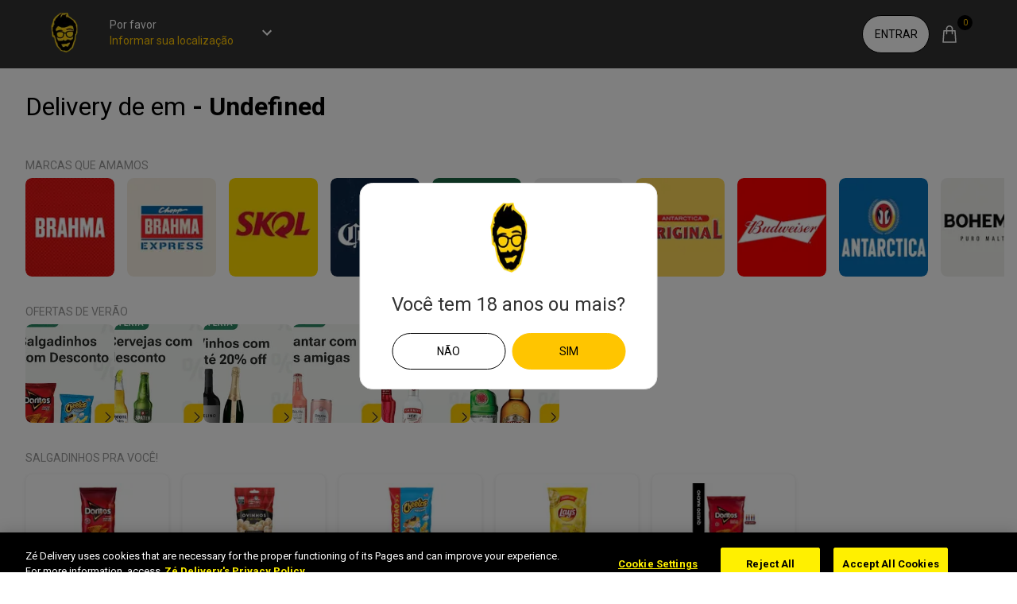

--- FILE ---
content_type: text/html; charset=utf-8
request_url: https://www.google.com/recaptcha/api2/anchor?ar=1&k=6Leh2EYrAAAAAHgIRk8N1r5J7T_HDh2iOB6v_7sm&co=aHR0cHM6Ly93d3cuemUuZGVsaXZlcnk6NDQz&hl=en&v=N67nZn4AqZkNcbeMu4prBgzg&size=invisible&anchor-ms=20000&execute-ms=30000&cb=14s11wdupech
body_size: 48821
content:
<!DOCTYPE HTML><html dir="ltr" lang="en"><head><meta http-equiv="Content-Type" content="text/html; charset=UTF-8">
<meta http-equiv="X-UA-Compatible" content="IE=edge">
<title>reCAPTCHA</title>
<style type="text/css">
/* cyrillic-ext */
@font-face {
  font-family: 'Roboto';
  font-style: normal;
  font-weight: 400;
  font-stretch: 100%;
  src: url(//fonts.gstatic.com/s/roboto/v48/KFO7CnqEu92Fr1ME7kSn66aGLdTylUAMa3GUBHMdazTgWw.woff2) format('woff2');
  unicode-range: U+0460-052F, U+1C80-1C8A, U+20B4, U+2DE0-2DFF, U+A640-A69F, U+FE2E-FE2F;
}
/* cyrillic */
@font-face {
  font-family: 'Roboto';
  font-style: normal;
  font-weight: 400;
  font-stretch: 100%;
  src: url(//fonts.gstatic.com/s/roboto/v48/KFO7CnqEu92Fr1ME7kSn66aGLdTylUAMa3iUBHMdazTgWw.woff2) format('woff2');
  unicode-range: U+0301, U+0400-045F, U+0490-0491, U+04B0-04B1, U+2116;
}
/* greek-ext */
@font-face {
  font-family: 'Roboto';
  font-style: normal;
  font-weight: 400;
  font-stretch: 100%;
  src: url(//fonts.gstatic.com/s/roboto/v48/KFO7CnqEu92Fr1ME7kSn66aGLdTylUAMa3CUBHMdazTgWw.woff2) format('woff2');
  unicode-range: U+1F00-1FFF;
}
/* greek */
@font-face {
  font-family: 'Roboto';
  font-style: normal;
  font-weight: 400;
  font-stretch: 100%;
  src: url(//fonts.gstatic.com/s/roboto/v48/KFO7CnqEu92Fr1ME7kSn66aGLdTylUAMa3-UBHMdazTgWw.woff2) format('woff2');
  unicode-range: U+0370-0377, U+037A-037F, U+0384-038A, U+038C, U+038E-03A1, U+03A3-03FF;
}
/* math */
@font-face {
  font-family: 'Roboto';
  font-style: normal;
  font-weight: 400;
  font-stretch: 100%;
  src: url(//fonts.gstatic.com/s/roboto/v48/KFO7CnqEu92Fr1ME7kSn66aGLdTylUAMawCUBHMdazTgWw.woff2) format('woff2');
  unicode-range: U+0302-0303, U+0305, U+0307-0308, U+0310, U+0312, U+0315, U+031A, U+0326-0327, U+032C, U+032F-0330, U+0332-0333, U+0338, U+033A, U+0346, U+034D, U+0391-03A1, U+03A3-03A9, U+03B1-03C9, U+03D1, U+03D5-03D6, U+03F0-03F1, U+03F4-03F5, U+2016-2017, U+2034-2038, U+203C, U+2040, U+2043, U+2047, U+2050, U+2057, U+205F, U+2070-2071, U+2074-208E, U+2090-209C, U+20D0-20DC, U+20E1, U+20E5-20EF, U+2100-2112, U+2114-2115, U+2117-2121, U+2123-214F, U+2190, U+2192, U+2194-21AE, U+21B0-21E5, U+21F1-21F2, U+21F4-2211, U+2213-2214, U+2216-22FF, U+2308-230B, U+2310, U+2319, U+231C-2321, U+2336-237A, U+237C, U+2395, U+239B-23B7, U+23D0, U+23DC-23E1, U+2474-2475, U+25AF, U+25B3, U+25B7, U+25BD, U+25C1, U+25CA, U+25CC, U+25FB, U+266D-266F, U+27C0-27FF, U+2900-2AFF, U+2B0E-2B11, U+2B30-2B4C, U+2BFE, U+3030, U+FF5B, U+FF5D, U+1D400-1D7FF, U+1EE00-1EEFF;
}
/* symbols */
@font-face {
  font-family: 'Roboto';
  font-style: normal;
  font-weight: 400;
  font-stretch: 100%;
  src: url(//fonts.gstatic.com/s/roboto/v48/KFO7CnqEu92Fr1ME7kSn66aGLdTylUAMaxKUBHMdazTgWw.woff2) format('woff2');
  unicode-range: U+0001-000C, U+000E-001F, U+007F-009F, U+20DD-20E0, U+20E2-20E4, U+2150-218F, U+2190, U+2192, U+2194-2199, U+21AF, U+21E6-21F0, U+21F3, U+2218-2219, U+2299, U+22C4-22C6, U+2300-243F, U+2440-244A, U+2460-24FF, U+25A0-27BF, U+2800-28FF, U+2921-2922, U+2981, U+29BF, U+29EB, U+2B00-2BFF, U+4DC0-4DFF, U+FFF9-FFFB, U+10140-1018E, U+10190-1019C, U+101A0, U+101D0-101FD, U+102E0-102FB, U+10E60-10E7E, U+1D2C0-1D2D3, U+1D2E0-1D37F, U+1F000-1F0FF, U+1F100-1F1AD, U+1F1E6-1F1FF, U+1F30D-1F30F, U+1F315, U+1F31C, U+1F31E, U+1F320-1F32C, U+1F336, U+1F378, U+1F37D, U+1F382, U+1F393-1F39F, U+1F3A7-1F3A8, U+1F3AC-1F3AF, U+1F3C2, U+1F3C4-1F3C6, U+1F3CA-1F3CE, U+1F3D4-1F3E0, U+1F3ED, U+1F3F1-1F3F3, U+1F3F5-1F3F7, U+1F408, U+1F415, U+1F41F, U+1F426, U+1F43F, U+1F441-1F442, U+1F444, U+1F446-1F449, U+1F44C-1F44E, U+1F453, U+1F46A, U+1F47D, U+1F4A3, U+1F4B0, U+1F4B3, U+1F4B9, U+1F4BB, U+1F4BF, U+1F4C8-1F4CB, U+1F4D6, U+1F4DA, U+1F4DF, U+1F4E3-1F4E6, U+1F4EA-1F4ED, U+1F4F7, U+1F4F9-1F4FB, U+1F4FD-1F4FE, U+1F503, U+1F507-1F50B, U+1F50D, U+1F512-1F513, U+1F53E-1F54A, U+1F54F-1F5FA, U+1F610, U+1F650-1F67F, U+1F687, U+1F68D, U+1F691, U+1F694, U+1F698, U+1F6AD, U+1F6B2, U+1F6B9-1F6BA, U+1F6BC, U+1F6C6-1F6CF, U+1F6D3-1F6D7, U+1F6E0-1F6EA, U+1F6F0-1F6F3, U+1F6F7-1F6FC, U+1F700-1F7FF, U+1F800-1F80B, U+1F810-1F847, U+1F850-1F859, U+1F860-1F887, U+1F890-1F8AD, U+1F8B0-1F8BB, U+1F8C0-1F8C1, U+1F900-1F90B, U+1F93B, U+1F946, U+1F984, U+1F996, U+1F9E9, U+1FA00-1FA6F, U+1FA70-1FA7C, U+1FA80-1FA89, U+1FA8F-1FAC6, U+1FACE-1FADC, U+1FADF-1FAE9, U+1FAF0-1FAF8, U+1FB00-1FBFF;
}
/* vietnamese */
@font-face {
  font-family: 'Roboto';
  font-style: normal;
  font-weight: 400;
  font-stretch: 100%;
  src: url(//fonts.gstatic.com/s/roboto/v48/KFO7CnqEu92Fr1ME7kSn66aGLdTylUAMa3OUBHMdazTgWw.woff2) format('woff2');
  unicode-range: U+0102-0103, U+0110-0111, U+0128-0129, U+0168-0169, U+01A0-01A1, U+01AF-01B0, U+0300-0301, U+0303-0304, U+0308-0309, U+0323, U+0329, U+1EA0-1EF9, U+20AB;
}
/* latin-ext */
@font-face {
  font-family: 'Roboto';
  font-style: normal;
  font-weight: 400;
  font-stretch: 100%;
  src: url(//fonts.gstatic.com/s/roboto/v48/KFO7CnqEu92Fr1ME7kSn66aGLdTylUAMa3KUBHMdazTgWw.woff2) format('woff2');
  unicode-range: U+0100-02BA, U+02BD-02C5, U+02C7-02CC, U+02CE-02D7, U+02DD-02FF, U+0304, U+0308, U+0329, U+1D00-1DBF, U+1E00-1E9F, U+1EF2-1EFF, U+2020, U+20A0-20AB, U+20AD-20C0, U+2113, U+2C60-2C7F, U+A720-A7FF;
}
/* latin */
@font-face {
  font-family: 'Roboto';
  font-style: normal;
  font-weight: 400;
  font-stretch: 100%;
  src: url(//fonts.gstatic.com/s/roboto/v48/KFO7CnqEu92Fr1ME7kSn66aGLdTylUAMa3yUBHMdazQ.woff2) format('woff2');
  unicode-range: U+0000-00FF, U+0131, U+0152-0153, U+02BB-02BC, U+02C6, U+02DA, U+02DC, U+0304, U+0308, U+0329, U+2000-206F, U+20AC, U+2122, U+2191, U+2193, U+2212, U+2215, U+FEFF, U+FFFD;
}
/* cyrillic-ext */
@font-face {
  font-family: 'Roboto';
  font-style: normal;
  font-weight: 500;
  font-stretch: 100%;
  src: url(//fonts.gstatic.com/s/roboto/v48/KFO7CnqEu92Fr1ME7kSn66aGLdTylUAMa3GUBHMdazTgWw.woff2) format('woff2');
  unicode-range: U+0460-052F, U+1C80-1C8A, U+20B4, U+2DE0-2DFF, U+A640-A69F, U+FE2E-FE2F;
}
/* cyrillic */
@font-face {
  font-family: 'Roboto';
  font-style: normal;
  font-weight: 500;
  font-stretch: 100%;
  src: url(//fonts.gstatic.com/s/roboto/v48/KFO7CnqEu92Fr1ME7kSn66aGLdTylUAMa3iUBHMdazTgWw.woff2) format('woff2');
  unicode-range: U+0301, U+0400-045F, U+0490-0491, U+04B0-04B1, U+2116;
}
/* greek-ext */
@font-face {
  font-family: 'Roboto';
  font-style: normal;
  font-weight: 500;
  font-stretch: 100%;
  src: url(//fonts.gstatic.com/s/roboto/v48/KFO7CnqEu92Fr1ME7kSn66aGLdTylUAMa3CUBHMdazTgWw.woff2) format('woff2');
  unicode-range: U+1F00-1FFF;
}
/* greek */
@font-face {
  font-family: 'Roboto';
  font-style: normal;
  font-weight: 500;
  font-stretch: 100%;
  src: url(//fonts.gstatic.com/s/roboto/v48/KFO7CnqEu92Fr1ME7kSn66aGLdTylUAMa3-UBHMdazTgWw.woff2) format('woff2');
  unicode-range: U+0370-0377, U+037A-037F, U+0384-038A, U+038C, U+038E-03A1, U+03A3-03FF;
}
/* math */
@font-face {
  font-family: 'Roboto';
  font-style: normal;
  font-weight: 500;
  font-stretch: 100%;
  src: url(//fonts.gstatic.com/s/roboto/v48/KFO7CnqEu92Fr1ME7kSn66aGLdTylUAMawCUBHMdazTgWw.woff2) format('woff2');
  unicode-range: U+0302-0303, U+0305, U+0307-0308, U+0310, U+0312, U+0315, U+031A, U+0326-0327, U+032C, U+032F-0330, U+0332-0333, U+0338, U+033A, U+0346, U+034D, U+0391-03A1, U+03A3-03A9, U+03B1-03C9, U+03D1, U+03D5-03D6, U+03F0-03F1, U+03F4-03F5, U+2016-2017, U+2034-2038, U+203C, U+2040, U+2043, U+2047, U+2050, U+2057, U+205F, U+2070-2071, U+2074-208E, U+2090-209C, U+20D0-20DC, U+20E1, U+20E5-20EF, U+2100-2112, U+2114-2115, U+2117-2121, U+2123-214F, U+2190, U+2192, U+2194-21AE, U+21B0-21E5, U+21F1-21F2, U+21F4-2211, U+2213-2214, U+2216-22FF, U+2308-230B, U+2310, U+2319, U+231C-2321, U+2336-237A, U+237C, U+2395, U+239B-23B7, U+23D0, U+23DC-23E1, U+2474-2475, U+25AF, U+25B3, U+25B7, U+25BD, U+25C1, U+25CA, U+25CC, U+25FB, U+266D-266F, U+27C0-27FF, U+2900-2AFF, U+2B0E-2B11, U+2B30-2B4C, U+2BFE, U+3030, U+FF5B, U+FF5D, U+1D400-1D7FF, U+1EE00-1EEFF;
}
/* symbols */
@font-face {
  font-family: 'Roboto';
  font-style: normal;
  font-weight: 500;
  font-stretch: 100%;
  src: url(//fonts.gstatic.com/s/roboto/v48/KFO7CnqEu92Fr1ME7kSn66aGLdTylUAMaxKUBHMdazTgWw.woff2) format('woff2');
  unicode-range: U+0001-000C, U+000E-001F, U+007F-009F, U+20DD-20E0, U+20E2-20E4, U+2150-218F, U+2190, U+2192, U+2194-2199, U+21AF, U+21E6-21F0, U+21F3, U+2218-2219, U+2299, U+22C4-22C6, U+2300-243F, U+2440-244A, U+2460-24FF, U+25A0-27BF, U+2800-28FF, U+2921-2922, U+2981, U+29BF, U+29EB, U+2B00-2BFF, U+4DC0-4DFF, U+FFF9-FFFB, U+10140-1018E, U+10190-1019C, U+101A0, U+101D0-101FD, U+102E0-102FB, U+10E60-10E7E, U+1D2C0-1D2D3, U+1D2E0-1D37F, U+1F000-1F0FF, U+1F100-1F1AD, U+1F1E6-1F1FF, U+1F30D-1F30F, U+1F315, U+1F31C, U+1F31E, U+1F320-1F32C, U+1F336, U+1F378, U+1F37D, U+1F382, U+1F393-1F39F, U+1F3A7-1F3A8, U+1F3AC-1F3AF, U+1F3C2, U+1F3C4-1F3C6, U+1F3CA-1F3CE, U+1F3D4-1F3E0, U+1F3ED, U+1F3F1-1F3F3, U+1F3F5-1F3F7, U+1F408, U+1F415, U+1F41F, U+1F426, U+1F43F, U+1F441-1F442, U+1F444, U+1F446-1F449, U+1F44C-1F44E, U+1F453, U+1F46A, U+1F47D, U+1F4A3, U+1F4B0, U+1F4B3, U+1F4B9, U+1F4BB, U+1F4BF, U+1F4C8-1F4CB, U+1F4D6, U+1F4DA, U+1F4DF, U+1F4E3-1F4E6, U+1F4EA-1F4ED, U+1F4F7, U+1F4F9-1F4FB, U+1F4FD-1F4FE, U+1F503, U+1F507-1F50B, U+1F50D, U+1F512-1F513, U+1F53E-1F54A, U+1F54F-1F5FA, U+1F610, U+1F650-1F67F, U+1F687, U+1F68D, U+1F691, U+1F694, U+1F698, U+1F6AD, U+1F6B2, U+1F6B9-1F6BA, U+1F6BC, U+1F6C6-1F6CF, U+1F6D3-1F6D7, U+1F6E0-1F6EA, U+1F6F0-1F6F3, U+1F6F7-1F6FC, U+1F700-1F7FF, U+1F800-1F80B, U+1F810-1F847, U+1F850-1F859, U+1F860-1F887, U+1F890-1F8AD, U+1F8B0-1F8BB, U+1F8C0-1F8C1, U+1F900-1F90B, U+1F93B, U+1F946, U+1F984, U+1F996, U+1F9E9, U+1FA00-1FA6F, U+1FA70-1FA7C, U+1FA80-1FA89, U+1FA8F-1FAC6, U+1FACE-1FADC, U+1FADF-1FAE9, U+1FAF0-1FAF8, U+1FB00-1FBFF;
}
/* vietnamese */
@font-face {
  font-family: 'Roboto';
  font-style: normal;
  font-weight: 500;
  font-stretch: 100%;
  src: url(//fonts.gstatic.com/s/roboto/v48/KFO7CnqEu92Fr1ME7kSn66aGLdTylUAMa3OUBHMdazTgWw.woff2) format('woff2');
  unicode-range: U+0102-0103, U+0110-0111, U+0128-0129, U+0168-0169, U+01A0-01A1, U+01AF-01B0, U+0300-0301, U+0303-0304, U+0308-0309, U+0323, U+0329, U+1EA0-1EF9, U+20AB;
}
/* latin-ext */
@font-face {
  font-family: 'Roboto';
  font-style: normal;
  font-weight: 500;
  font-stretch: 100%;
  src: url(//fonts.gstatic.com/s/roboto/v48/KFO7CnqEu92Fr1ME7kSn66aGLdTylUAMa3KUBHMdazTgWw.woff2) format('woff2');
  unicode-range: U+0100-02BA, U+02BD-02C5, U+02C7-02CC, U+02CE-02D7, U+02DD-02FF, U+0304, U+0308, U+0329, U+1D00-1DBF, U+1E00-1E9F, U+1EF2-1EFF, U+2020, U+20A0-20AB, U+20AD-20C0, U+2113, U+2C60-2C7F, U+A720-A7FF;
}
/* latin */
@font-face {
  font-family: 'Roboto';
  font-style: normal;
  font-weight: 500;
  font-stretch: 100%;
  src: url(//fonts.gstatic.com/s/roboto/v48/KFO7CnqEu92Fr1ME7kSn66aGLdTylUAMa3yUBHMdazQ.woff2) format('woff2');
  unicode-range: U+0000-00FF, U+0131, U+0152-0153, U+02BB-02BC, U+02C6, U+02DA, U+02DC, U+0304, U+0308, U+0329, U+2000-206F, U+20AC, U+2122, U+2191, U+2193, U+2212, U+2215, U+FEFF, U+FFFD;
}
/* cyrillic-ext */
@font-face {
  font-family: 'Roboto';
  font-style: normal;
  font-weight: 900;
  font-stretch: 100%;
  src: url(//fonts.gstatic.com/s/roboto/v48/KFO7CnqEu92Fr1ME7kSn66aGLdTylUAMa3GUBHMdazTgWw.woff2) format('woff2');
  unicode-range: U+0460-052F, U+1C80-1C8A, U+20B4, U+2DE0-2DFF, U+A640-A69F, U+FE2E-FE2F;
}
/* cyrillic */
@font-face {
  font-family: 'Roboto';
  font-style: normal;
  font-weight: 900;
  font-stretch: 100%;
  src: url(//fonts.gstatic.com/s/roboto/v48/KFO7CnqEu92Fr1ME7kSn66aGLdTylUAMa3iUBHMdazTgWw.woff2) format('woff2');
  unicode-range: U+0301, U+0400-045F, U+0490-0491, U+04B0-04B1, U+2116;
}
/* greek-ext */
@font-face {
  font-family: 'Roboto';
  font-style: normal;
  font-weight: 900;
  font-stretch: 100%;
  src: url(//fonts.gstatic.com/s/roboto/v48/KFO7CnqEu92Fr1ME7kSn66aGLdTylUAMa3CUBHMdazTgWw.woff2) format('woff2');
  unicode-range: U+1F00-1FFF;
}
/* greek */
@font-face {
  font-family: 'Roboto';
  font-style: normal;
  font-weight: 900;
  font-stretch: 100%;
  src: url(//fonts.gstatic.com/s/roboto/v48/KFO7CnqEu92Fr1ME7kSn66aGLdTylUAMa3-UBHMdazTgWw.woff2) format('woff2');
  unicode-range: U+0370-0377, U+037A-037F, U+0384-038A, U+038C, U+038E-03A1, U+03A3-03FF;
}
/* math */
@font-face {
  font-family: 'Roboto';
  font-style: normal;
  font-weight: 900;
  font-stretch: 100%;
  src: url(//fonts.gstatic.com/s/roboto/v48/KFO7CnqEu92Fr1ME7kSn66aGLdTylUAMawCUBHMdazTgWw.woff2) format('woff2');
  unicode-range: U+0302-0303, U+0305, U+0307-0308, U+0310, U+0312, U+0315, U+031A, U+0326-0327, U+032C, U+032F-0330, U+0332-0333, U+0338, U+033A, U+0346, U+034D, U+0391-03A1, U+03A3-03A9, U+03B1-03C9, U+03D1, U+03D5-03D6, U+03F0-03F1, U+03F4-03F5, U+2016-2017, U+2034-2038, U+203C, U+2040, U+2043, U+2047, U+2050, U+2057, U+205F, U+2070-2071, U+2074-208E, U+2090-209C, U+20D0-20DC, U+20E1, U+20E5-20EF, U+2100-2112, U+2114-2115, U+2117-2121, U+2123-214F, U+2190, U+2192, U+2194-21AE, U+21B0-21E5, U+21F1-21F2, U+21F4-2211, U+2213-2214, U+2216-22FF, U+2308-230B, U+2310, U+2319, U+231C-2321, U+2336-237A, U+237C, U+2395, U+239B-23B7, U+23D0, U+23DC-23E1, U+2474-2475, U+25AF, U+25B3, U+25B7, U+25BD, U+25C1, U+25CA, U+25CC, U+25FB, U+266D-266F, U+27C0-27FF, U+2900-2AFF, U+2B0E-2B11, U+2B30-2B4C, U+2BFE, U+3030, U+FF5B, U+FF5D, U+1D400-1D7FF, U+1EE00-1EEFF;
}
/* symbols */
@font-face {
  font-family: 'Roboto';
  font-style: normal;
  font-weight: 900;
  font-stretch: 100%;
  src: url(//fonts.gstatic.com/s/roboto/v48/KFO7CnqEu92Fr1ME7kSn66aGLdTylUAMaxKUBHMdazTgWw.woff2) format('woff2');
  unicode-range: U+0001-000C, U+000E-001F, U+007F-009F, U+20DD-20E0, U+20E2-20E4, U+2150-218F, U+2190, U+2192, U+2194-2199, U+21AF, U+21E6-21F0, U+21F3, U+2218-2219, U+2299, U+22C4-22C6, U+2300-243F, U+2440-244A, U+2460-24FF, U+25A0-27BF, U+2800-28FF, U+2921-2922, U+2981, U+29BF, U+29EB, U+2B00-2BFF, U+4DC0-4DFF, U+FFF9-FFFB, U+10140-1018E, U+10190-1019C, U+101A0, U+101D0-101FD, U+102E0-102FB, U+10E60-10E7E, U+1D2C0-1D2D3, U+1D2E0-1D37F, U+1F000-1F0FF, U+1F100-1F1AD, U+1F1E6-1F1FF, U+1F30D-1F30F, U+1F315, U+1F31C, U+1F31E, U+1F320-1F32C, U+1F336, U+1F378, U+1F37D, U+1F382, U+1F393-1F39F, U+1F3A7-1F3A8, U+1F3AC-1F3AF, U+1F3C2, U+1F3C4-1F3C6, U+1F3CA-1F3CE, U+1F3D4-1F3E0, U+1F3ED, U+1F3F1-1F3F3, U+1F3F5-1F3F7, U+1F408, U+1F415, U+1F41F, U+1F426, U+1F43F, U+1F441-1F442, U+1F444, U+1F446-1F449, U+1F44C-1F44E, U+1F453, U+1F46A, U+1F47D, U+1F4A3, U+1F4B0, U+1F4B3, U+1F4B9, U+1F4BB, U+1F4BF, U+1F4C8-1F4CB, U+1F4D6, U+1F4DA, U+1F4DF, U+1F4E3-1F4E6, U+1F4EA-1F4ED, U+1F4F7, U+1F4F9-1F4FB, U+1F4FD-1F4FE, U+1F503, U+1F507-1F50B, U+1F50D, U+1F512-1F513, U+1F53E-1F54A, U+1F54F-1F5FA, U+1F610, U+1F650-1F67F, U+1F687, U+1F68D, U+1F691, U+1F694, U+1F698, U+1F6AD, U+1F6B2, U+1F6B9-1F6BA, U+1F6BC, U+1F6C6-1F6CF, U+1F6D3-1F6D7, U+1F6E0-1F6EA, U+1F6F0-1F6F3, U+1F6F7-1F6FC, U+1F700-1F7FF, U+1F800-1F80B, U+1F810-1F847, U+1F850-1F859, U+1F860-1F887, U+1F890-1F8AD, U+1F8B0-1F8BB, U+1F8C0-1F8C1, U+1F900-1F90B, U+1F93B, U+1F946, U+1F984, U+1F996, U+1F9E9, U+1FA00-1FA6F, U+1FA70-1FA7C, U+1FA80-1FA89, U+1FA8F-1FAC6, U+1FACE-1FADC, U+1FADF-1FAE9, U+1FAF0-1FAF8, U+1FB00-1FBFF;
}
/* vietnamese */
@font-face {
  font-family: 'Roboto';
  font-style: normal;
  font-weight: 900;
  font-stretch: 100%;
  src: url(//fonts.gstatic.com/s/roboto/v48/KFO7CnqEu92Fr1ME7kSn66aGLdTylUAMa3OUBHMdazTgWw.woff2) format('woff2');
  unicode-range: U+0102-0103, U+0110-0111, U+0128-0129, U+0168-0169, U+01A0-01A1, U+01AF-01B0, U+0300-0301, U+0303-0304, U+0308-0309, U+0323, U+0329, U+1EA0-1EF9, U+20AB;
}
/* latin-ext */
@font-face {
  font-family: 'Roboto';
  font-style: normal;
  font-weight: 900;
  font-stretch: 100%;
  src: url(//fonts.gstatic.com/s/roboto/v48/KFO7CnqEu92Fr1ME7kSn66aGLdTylUAMa3KUBHMdazTgWw.woff2) format('woff2');
  unicode-range: U+0100-02BA, U+02BD-02C5, U+02C7-02CC, U+02CE-02D7, U+02DD-02FF, U+0304, U+0308, U+0329, U+1D00-1DBF, U+1E00-1E9F, U+1EF2-1EFF, U+2020, U+20A0-20AB, U+20AD-20C0, U+2113, U+2C60-2C7F, U+A720-A7FF;
}
/* latin */
@font-face {
  font-family: 'Roboto';
  font-style: normal;
  font-weight: 900;
  font-stretch: 100%;
  src: url(//fonts.gstatic.com/s/roboto/v48/KFO7CnqEu92Fr1ME7kSn66aGLdTylUAMa3yUBHMdazQ.woff2) format('woff2');
  unicode-range: U+0000-00FF, U+0131, U+0152-0153, U+02BB-02BC, U+02C6, U+02DA, U+02DC, U+0304, U+0308, U+0329, U+2000-206F, U+20AC, U+2122, U+2191, U+2193, U+2212, U+2215, U+FEFF, U+FFFD;
}

</style>
<link rel="stylesheet" type="text/css" href="https://www.gstatic.com/recaptcha/releases/N67nZn4AqZkNcbeMu4prBgzg/styles__ltr.css">
<script nonce="9_YtxGFa_lQ0cXlz7Bhd6Q" type="text/javascript">window['__recaptcha_api'] = 'https://www.google.com/recaptcha/api2/';</script>
<script type="text/javascript" src="https://www.gstatic.com/recaptcha/releases/N67nZn4AqZkNcbeMu4prBgzg/recaptcha__en.js" nonce="9_YtxGFa_lQ0cXlz7Bhd6Q">
      
    </script></head>
<body><div id="rc-anchor-alert" class="rc-anchor-alert"></div>
<input type="hidden" id="recaptcha-token" value="[base64]">
<script type="text/javascript" nonce="9_YtxGFa_lQ0cXlz7Bhd6Q">
      recaptcha.anchor.Main.init("[\x22ainput\x22,[\x22bgdata\x22,\x22\x22,\[base64]/[base64]/[base64]/bmV3IHJbeF0oY1swXSk6RT09Mj9uZXcgclt4XShjWzBdLGNbMV0pOkU9PTM/bmV3IHJbeF0oY1swXSxjWzFdLGNbMl0pOkU9PTQ/[base64]/[base64]/[base64]/[base64]/[base64]/[base64]/[base64]/[base64]\x22,\[base64]\\u003d\\u003d\x22,\x22al8gwp/CpMOmC8KueMKZW2sDw5bCjyUKDBY/wojCiQzDqMKKw6TDhX7CnsOMOTbCmsKyDMKzwo3CnEhtSsKzM8ORQ8K/CsOrw4vCnk/CtsKwbGUAwphtG8OAM1kDCsKRLcOlw6TDlMKCw5HCkMOqGcKAUzJPw7jCgsK6w6Z8wpTDtVbCksOrwqTCqUnCmTfDqkwkw4XCm1V6w7zClQzDlUxlwrfDtFDDgsOIW1XCk8Onwqd/dcKpNFMPAsKQw5ZZw43DicKAw7zCkR8yccOkw5jDocKXwrx1woUVRMK7SmHDv2LDosKzwo/CisK3wphFwrTDq3HCoCnCtMKKw4BrS1VYe2vCsm7CiD7Cr8K5wozDrsOfHsOuXsOtwokHCsKvwpBLw7JBwoBOwrVkO8Ozw6PCtiHClMK4RXcXHMKLwpbDtAppwoNgc8KdAsOndCLCgXRyLlPCug5xw5YUSsKwE8KDw6rDp23ClQfDusK7ecOVwoTCpW/CinjCsEPCgQ5aKsKQwovCnCUnwq9fw6zCpUlADVIkBA04wrjDozbDtsOzSh7CiMOqWBdEwoY9wqNIwrtgwr3DlFIJw7LDjjXCn8OvGG/CsC4cwrbClDgaA0TCrAI+cMOES0jCgHEMw4TDqsKkwqU3dVbCtHcLM8KHL8OvwoTDoTDCuFDDsMOcRMKcw6jCm8O7w7VAMR/DuMKsRMKhw6RVEMOdw5szwp7Cm8KOHcKRw4UHw4A7f8OWS3TCs8O+wq93w4zCqsK5w7fDh8O7GRvDnsKHGi/CpV7CpXLClMKtw78WesOhbUxfJQFmJ0EVw43CoSE2w5bDqmrDkcO8wp8Sw5nCj24fGwfDuE8ePVPDiAkPw4oPIBnCpcOdwoTCjyxYw5RPw6DDl8KkwoPCt3HCjsOYwroPwp7Cn8O9aMKUAA0Aw4whBcKzWMKVXi56YMKkwp/CoRfDmlpow5pRI8K/w5fDn8OSw655WMOnw7DCk0LCnkgUQ2Qnw4tnAl7CrsK9w7F9GChIQ2Edwpt1w4wAAcKMDC9Vwowow7tieBDDvMOxwrtFw4TDjkx0XsOrV31/SsOXw5XDvsOuGMKNGcOzcMKaw60bGHZOwoJ1G3HCnSHCrcKhw642wrcqwqsrIU7CpsKvXRYzwpjDisKCwokTwofDjsOHw6ltbQ4bw4gCw5LClMKtasOBwp5hccK8w6xLOcOIw7VaLj3Ckm/[base64]/w4MEw6IHNx3DrMO1PsOgMMO4LG7Dlnkow5bChMOgD07Clk7Ckidnw5/ChCESNMO+McO1wqjCjlYVwpPDl03DiGbCuW3DjFTCoTjDucOLw44gccKuUUbDnjfCucOLccO4dlfDlX/CiiDDmT/ChsOMCQYywppzw4vDrcKfw7rDpVvCr8OQw6rCjcKgIy/[base64]/w53CtilFEcK0wqLCtVPDgRg7wrhjwprDkcO7LCZsw4U3w7bDssOEw6xnIXbDlsOYAsO9G8KADHlHSiwLOsOew78XTi/DkcKrZcKjasKpwrTCpsObwqs3G8OJBcOeE39VU8KFWMKYPsKIwrILHcORw7XDosOqQ3TDkQPDv8KgFsK9wqo/w7HDsMOSwrzCpcKoITzDuMO6KWzDnsK0w7jCtsKDX0rCk8KrbcKJwrMywrjCucKaVl/CiGJ4eMK3w5/CoA7Cl05Dd1LDssOTY13DrnnDj8OHGy0bMGnDkyTCu8KoID7Dl1/DgcOgdsOww7osw5rDrsO+wq1Sw5vDgQFnwqDClC/ChjHDkcOvw6sFWQHCscK3w7vCjznDvcKJM8Oxwq8QGsOAEUfCrMKqwrnDlnrDsW9Iwr1FOFkyTE8Pwrg2wqLCm1h5McKTw798XMKcw6HCpMOkwpLDiy52wr8Sw5UGw5l8ahHDvRM8CsKAwrTDtiHDtRVHDmHCnsOVP8Oow77Dq2/CgHlow4I7wpzCuBzDnjjCsMO6PcOvwpIeAErCv8O9P8K/QMKwX8OCYsO8OcKtw4PCgH1Ow6F4UmE/woZ5wow8H38cKMKmAcOLw7bDtcKcInDCsh50UhXDoC3CnWXCi8K/ZMK6d0nDsRFrV8K3wq/Cg8KBw7Y+fEtDwr44QQjCrERKw4x7w51wwoLCslPDu8O9wqjDvWbDi0NvwpnDjsKXW8OgOnfDk8K9w4oDwoHCuV4He8KeP8KYwrUkw5wNwpURLcKRZDgLwqPDjcK2w4jCi0/DrsKawpI7w4oed3kYwoJEKy9mTcKGw5vDtHDCocOKCcO2woJawo/DkRpCwq/Do8KmwqdsBsO9aMKrwr9Nw47DrsKiHcKSMwYGw6wIwpXCg8OIH8ObwpnCpcKdworCnwAZGsKWw4oyQyZlwoPDowrCvBbDv8K+cGjDoiPCj8KPEShxfTUpRcKqw4tUwpB8LS3DsVFuw4jCkSZlwobCgx3DiMOgUgRBwqQUX3U/wp5fZMKWUMKSw6B1P8KUGyrCkVtQNwfDrMOJC8KRb1UURjDDgMONKWjChWPCk1XDrWIFwpLDsMOqZMOew7vDs8OEw43Dlmsww7nCunXDjSrCh15kw7Qbwq/Dh8ONw63CrsKbYcKjw7nCg8Oswr3DoABzaxnDqcKGScOPwrJve3s7w55DEGrCscOtw57Do8O4C3DCtT7DpE7ClsK4wp8IaAHDosOTwrZ3w5zDj2YEfsKtwqs+cRjDolBrwp3CnsO9H8KiSMKdw4Y5a8OMw7nDrMOcw5Iwd8KNw6DDswRqbMK5wr/[base64]/CixIUwo17YsKINGzCkwPCjMKcQsOqw6HCqyXDhD/DkF5gHsOAwpXCiFtzVlbCrsKEHsKew4sjw4BUw7nDhsKuE0soA2V/[base64]/CiAdPLsKfTcKawpJgBhTCozkZw7ozRsOQwrBLEhvDicOGw4ARQ2sGwrrCslVzK1EBwrJOVcKjScOwEGFXYMOTPyzDrljCjRsSMCBaBMOMw53Cp2dVw786Kk42wq9XWEXCuAPCgMOebH5Ud8OrAMO7woQmw6zCm8OzSX55wp/[base64]/[base64]/[base64]/wo5ew4vDjMOgPSZycsOeJGFtTMOue2TDpD5Dw7vCqy1GwoPCiQnCk3oZw74vwoPDucOmwqHCvyEEVcOiccKbMiNxGBHDnA/ClsKDwrvDuWJzwovCkMK6XMKnH8Owd8KlwqbCn1jDnsOuw5FPw6I0wpzCtH/DvRhpCMKzw7/Cs8K5wqMtSMOfwpzCjMOsNTXDrz7DuzjDrHwBcEHDisOEwpJmfGDDnFN6NUciwp5ow7DCiwV2acOAw59UecO4RAsvw6EAb8KXw78qwq1UbmhqZMOKwpV5QEHDssKGKsKVw4otHcK8wrMCfjrDo0PDjB/DrALCgHIfw4JyWsKTwoISw7oHU1bCqcOLAcK4w6PDsXnCjx4nw7bCt3bDrmjDvcKnw4DChBwrVlXDmcODw6x+wrhwIsKALEfCsMKpw7fDpRkPWirCgcOmw7dWInfCh8Ofwop7w53Dj8OLeFJBYMK/w7t9wpTDhsOgKsKkw6vCu8KLw6BeR1lCw43ClGzCqsKrwq7DpcKLMcOLw6/[base64]/ecKlZjF0w6YbwrpewqfDgT/DpAbDg3jDmFgZeTooaMOoUy7DgMOAwp5Bc8OMOMOzwofCil7CscKFTsOpw5pOwoEgPFQbwpRvw7Y7N8OrOcOudEQ4w53DtMOUw5PDicONLsKrw6DCj8K9G8KSHn3Co3XDtDfDvnPDisOcw7vDkcO7w4HDjjkfbXMbRMK3w7zCmiZVwpISdgTDoTfDn8Owwq/CkjrDvUPCkcKiwqHDgMKNw7PDlzg4d8ObSMOyM23DjSPDgFjDkMOaZBvCsA1rwoFOw5LChMKKCF9wwqs5w6bCmDHCmV3CvirCu8O9Bg3DsGcoHR93wrRAw4bCu8OFVTx3w6gwTHwEfA4KAxzCvcKBwrnDqw3DrxBNbhplwrrCsGPDoS/Dn8K/LXXCr8KLODnDvcKcci1YF21rWSl6FBXCozMKw6xywqMvTcOkYcKRw5fDqSh1G8OiaF3DqcKqwoPCkMOfwpzDv8OUwo7DhSrCr8O6asKRwp4XwpjDhTbDvmfDiWhYw4dFR8OUElTDvsO3w799XMK/KH/CvwoQw4/Dq8OHEsKKwoFsWMOVwrRCXcOHw6EmV8K/FsOPWw1lwqLDvQzDhMOuMsOwwp7Dv8Kmwqxxwp7DqErCisKzw6jCslXCpcO1w7J3wpvDrRwdwr8iBHDCoMKrwpnCpnAZJMK/XsO1IxhnEnvDjsKCw6TCksKywrx1wojDlcONRh88w7/CsULCvMOdwocIM8O9wpLDqMOecybCs8KEV0HCgjslw7rDnyAAw4l4wpUww4kbw4vDncKWNMK9w7RyZREkfMOzw4NNw5ATVyRfPCTDil7ChmNsw5/DowpsD2Unwo8cw7zDicK5DsKQw5LDpsOoDcOiasO/wqsOwq3Cpwl+w51EwppQTcO4w6DCh8K4ZXHCgMKTwqVbOsKkwqDDl8KjVMKBwoB/[base64]/[base64]/Dh8KKw5vCvFojw6HCvGHDrMKiw5BxccKSMcOLw5jCs2cINMKLw6ULI8Oaw54QwoFlelMtw73DkcOpwpsNDsOzw7LCl3dPXcKowrZxL8Opw6JlIMOHw4TDknPChMKXR8OLAQLDrAROwq/Dv0nDmjkcw5FLFS1WKWdbw4RRSCdaw5bCnyVcN8O5e8KZAFliNRbDq8KSwoBmwp/[base64]/[base64]/Dk1UZISPDmcKMwqBYwrM3ScK1w6t0Tl3CngIIwroMworCkgPDswkWw7PDqVHCpx/DvcKDw497MloKw51gbsK7XsKHw7XCkVPCvRTCsGvDkcOow5HDhMKVe8KyMsOww78xwpwZFHBKZMOHTcOCwpQWJ3FjLV08bMO2EDNeDjzDhcKUw54TwoACVjLDvsOFS8O/JMK2w7vDjcK/Ky5mw4bCniV3wpFJKsKWcMO2w5zDukPCiMK1UsO/woQZRS/DhcKbw4NPw6pHw5PCosOWEMKVNScMW8KBw4jDp8O7wpY7KcKLw4/[base64]/QwwkwpYYCQ/[base64]/DicOnwpjCoGM8wpHDm8KeUsOywqvDjkAfChXClcKjw5/Cl8KfEBJRQDQ5csKowq7Ct8KQw4bCh1jDmhHDisK8w6nCv1VBbcKZScOYTnp/[base64]/DmcOAw67Ch8KgFsOMw6bDv3g5w596w4xIG8KaEsK8wqMsUsOjwpwgwpgxZcORwpIIGi7Dn8Oywq05w7QQacKUAsOqwp/CusOfWRNxbg/CmQXDtgrDvsOgBcOFwoHDrMOXFjNcFgnClVktIzgjOcK8w4lrw6kTFTA7KMOhw5wLY8Kmw4xSQMOlwoN6w7/[base64]/w4HCk8KYw5/[base64]/w60pE8KIcMOlKTk1RlfDpsKsJTV2w5RSw6MxMsKSYwI6w4rDtCpOwrjCmSd4wpnCksKhUgpkfWE3NSM0w5rCtcO/wrhcwrrCimPDqcKZEMKYAGjDl8KIWsKRwpvChRnCp8OPTsKyb1zCpDzDicOLKivCkn/[base64]/RE7CkTMCwqrCnBvCv8Kdw43DisKqGBh8woJxw6w2b8K+IcOkwofCjFtbwrnDiyJUwprDt1vCvh0BwowHecO3bcKqwoQQIgjDih4aN8OKXHHCk8ONw6lvwpFew5wDwpnDqsK5w6DCnx/DtW9cJMO8a2EIS3fDvXx3wqLChQTCj8ORERUFw4AgYWsPw57DiMOKLVfDl2V0UMKrAMKCC8KJdMKhw4x9wp3Ck3obGE/[base64]/RsKaw5fCu2Nvwo3DoMKnd8OAZEPCixfDiSvClMKDc2vDmsOyK8Osw6xqDi4MYlLCvMOjVWnCing4JC4EJUnDsjXDvsKrPMOLBsKMc1PDoDPCghvDvUkFwoQVWsOUZMORwqjCnmU/ZVPCjcKFGCprw6hfwoIEw40+Wmgsw68+ag/DoTHCtWAIwoPCucKFw4FBw5nDrcKnQWgYecKnWsOGwrtUc8Oqw7pYK3Fnw5/CpyRnTcOcWMOkHcOBwpBRWMKiw7vDuj4MCwwIdcO7H8Kkw6QNMBfCrFwmCsOCwrzDiH3Dozl7wo3Dky3CusKiw4LDlDsIWEN1GsOuwq8ICsKRwqzDsMKEwprDngISw7dybQIuGsOKw43Cs1obRsKUw6bComVgOUDCnys6QcOeJcK6FAfCn8OrMMK4wopFwrLDqx/[base64]/wrjDgBfDqsO8w4TDlFY7bz0vVVk5w6FHwpYCw6IpH8O5WsOpbsKfX1QaHX3Cszo0a8OwBzx2wozCtSVgwqLDrGbCq2jDv8K8wpfCu8KPFMKNScK9Gk/DtzbCncOJw6/Di8KQEivChsKjZcKVwojCtz/DgsO/bsKRFVZZfQR/K8OcwrbCrlvCu8OwNMOSw7rCnjLDj8Ocwr0BwrkYwqQkOsKBdSrDpcKowqDCh8OVw4dBwqpiEA3CsEwVXsO5wrfCsHvCncO3dMO4SsK3w7xQw5jDsizDum1ecsKIQMOgCFR6PcKxeMKkwq0ZOsKMeX/[base64]/w4prLUHCsx9iPT1Qw4w6QStxB8KtwqbDgxdRSHQ/wpTDqsKqBSVxNXYGwr7Dn8Ksw6TCg8ObwqgUw57DtMOawrNwW8Kaw7nDisKzwqnCknJ7w5rCvMKmZcOmG8K0w77DucOBWcOCXhZWZTrDrxQvw484wqjDjVDCoh/CscOPw7zDjCXDtsO0aBTDtFFgwrEiOcOiA1/DunLCiXtFM8OmCnzCjAptwp/CtStJwoPCoRPColNswr0CaSAHwrciwopCHiDDgndLa8O9w6pWwrnDj8KyX8OZJ8Knwp3DtMKcX2BNw7nDjMKxw61Uw4rCrljCn8Odw79/wr93w7nDl8OTw7AYTD7CpjsGw70bw6/Dh8OrwrMMZXxLwolcw7nDpg/Dq8Opw7IiwqRrwpgAbcODwrTCt1xawoY/GVoSw5/[base64]/CqHlXM1BKw4tcXivCiy9OSSHCrUzCrVJnLDIsVXrClcO2d8OBW8OUw77CsTrDpMOHEMOcw6tIdcOgS3DCvcK8I1VKG8O+IUnDjcODWw3CqcK6w4DDiMO5CcKyM8KGWExoAC/[base64]/[base64]/DiloOwoIuw7LCrGYlwoA/RsKAKMK1w5nDtRUDw5nCgsOpcsOWwpdrw7IawoDCvyknJV3DvUbCsMKtwrbCk3jCt3IqNSodPsKUwplywq/DrcKXwo/Dn1jDuFUowoREScK0wqPCmMKaw4PCrgNpwqpZLcKwwq7Cl8O+bnU/wpsnMcOiYMKjw5cteRjDvnwSw5PCucKAek0jW0fCqsOBJMO/worCiMK5AMK5w603L8OmWDbDtnzDkMKaUcOkw7vCpcKDwp5KaCUrw4R4bjzDosOMw7poPxrCvx/CvsKmw5x8HGVfw6vCigA5w5w5JzLDhMKVw4XCnU9Ew61+wr/[base64]/Cr8OeNwnCk11+w5/[base64]/DvTPDtC84WBDDosOVeMKQw6Nzw5pkOsK2wp7DvxvDlTt8w4oJXMOHRMKuw6DChU9KwotQVSrDgcKEw5rDmh7DsMOIwoFxw4hPSV3CvDAEY2fDjS/[base64]/CksKlCsKGw7bDj1nClcO3wogswp/[base64]/CiXrDqhfDk2Qnc8ONdzFVFMKpw5XCi8KWYWDCiB/[base64]/Dq8K1UsO2w5fDg8Kkw4EvwrY4wqlJwqPClsOKw71GwonDkcKvw5XClgJqQsOyPMOcTWzDgkcJw4zChlAdw6vDjwsywpg+w4TCnhvCoEh3CcOQwpp0McO6KsO7AcKtwpANw4HCljbCpMOBDmQSFm/DoX/Cq3AuwqUjFcOLRj9IU8O9w6rCn2xxw71uw6LCs1xrw6rDgDUTfCLDgcOywpIAAMKEw4zClsKdw6pNJwjDoEsqQHQ5HsKhHDJAAH/CjsOKFTVQXA9Pw6HCjsKswqXCusOLJ2UOccOTwqEswrlGw4HDu8O/ZB7CoDopRcOLAmPDkMK4PUXDhcO9B8Orw7pkwp3DmhvDm1HCgAfCqXXChVvDksKONVsiw7Rww7MKJsOFcMKAOX5PADrDmDfDoU7Cl37DpEPDoMKSwrViwpLCocK1LXLDpw3ClMKBOg/ClVvDhsKKw7cTHcOFEFMcw47CjnvDjA3Do8K0QcOUw7XDkwc0eH7CsCvDjVXCjgwqJwDCn8OVw5w0w6jDqcOoZAnDpWZGJFXDoMKqwrDDkEvDlMO7FybDt8OsPyN/w6lVwonDpsK4Xh/[base64]/Dpz0+Lh4IfhImwoRGVBrDlU7CqsKFJXVMTsKbYcOQwoVAcjDDoknCs1Q3w6UPXlzDnsKIwrjDij/CiMKIf8OcwrAoMjUIPynDomBsw6LDksKJHmLDk8O4EBJ0YMO7w6/Ct8O/w4LCqDLDssOlD13Dm8O+w5JPwonCuD/CpsOZFcOHw4AdJU8Cw5bCgCxEMAbDjgZmVSAmwr1awrTDgcKAw44WTWANcz95wrLCmBvDs0FvHsOMKybDosOmdg3DpQXCs8KpQgdbRsKGw5nDmX0ww63Cu8KNd8OVw6LChcOJw5V9w5LDqcKEQzTCsGRdwqDDpMOAw6ghcR/DkcKEesKYw5AIEsORw7zCpsOAw5zCpcOtJsOfw57DqsK6axw7axFRNlZVwogdRTZTKEcyAMKeO8OsflTDsMKcBBQSw6zDribCjsKuB8OpAcOhwq/[base64]/Drwxhw7rDtjx1OEnCqTcXX03Dhx4hw4DCmsOIEcOxwqnCtMK/bcKpB8KQw4Agw5VOwpDCqAbCsRUXwoDCvwllwpLDrBvDg8OXYsO1aG0zAsO4BGRbwr/DpMO8w5txf8KwcGrCmh/[base64]/Dn8Olw7LCqsOgdnrDqMO2dDB8WA/DoGgZwqvCssKtS8ORWsOew4PDug7Chk0Bw6TDocKwDzfDoWoVWgPCtkcrCnhnem/DnUJKwoEcwqUBaSxkwoc1bMKUUsOTJcKLw6nDtsKnwqHCoj3DhxJJw51pw54lNA/[base64]/RMO5w4vClmrCuMOKwrzDpMOVwp9Aw5EuCznDuj02wpdGw7V1GCDCtyg2D8OTbAsSc2HChsKDwrfClCLCssO3w60HKsKqPsO/wqoxw77CmcKhYMKxwrhOw7cVwoteNirDiBlowqgfw59swrnDlMOmD8Osw4LDjgp5wrMgZMOQHwnClyUVw6Mjfhhxw43DsQBUGsK8NcOmQ8K2UsKpVE7DsCrDp8ODHcOWBQvCty/CisKcPcOEw5R1dcKDVcK2w7nCtMO5wpMQbsOVwqfDon3CvcOkwrvDtcOIEWIMHiLDv03DpxktDMK7FgvDosKKw7EJEV0DwpjDucOwezXCmEFdw7DDiUhGdcKQcsOGw4AVwqR8ZjM5wqnCiCrCgsK9JmQZfRwiDWLCr8K7VjjDgTjCpkY/[base64]/w4xdwpHDicODwq9ewoHCksKMV8KBQMK4I8KjY3bCm3NBwobDr0tOTG7CkcKzWn17AcOCCMKCw7x2T1vDt8KqA8O3NirDk3nCs8KSwpjCmEF+wrUMwpBdw4bDogrCusK/IDwmw6g0wrzDk8K+worCrsO8wrxewqjDjMKPw6/Dr8KwwrnDhCXCkzpsAi95wo3Dv8Odw68+cF0OeiHDgQU0BsKtw4Uaw6XDgMKgw4vDoMO/w7w/[base64]/[base64]/KcKmwo3DssOjSsOKfMKzwrfCu8KVwpjDiT1Ew4DCucKAbMK8QMKIX8KtKWDClDTDlcOPFcO8HxsewpxLwq7CowzDmFAICsKUMW7DhXQtwqAuI0nDpSvChVPCiWzDnMOlwqnDoMOPw57DuX/Cl0DCl8O9wotGYcKvw5kNwrPDqVZIwoBkChnDv3zDqMKFwr83Il/CqW/DscKDS2zDkAwYIXczwotCJ8Kbw6bCh8OqbsOZBjJaST4TwqAUw5DCvcOtC1hKecOrwrgLw7cDWXM2WHXDocOCF1FKVS7DuMOFw7rCg1vChsO3VTRlPVLDtcOzc0XCj8O+w5bCiTbDrC8sTsKzw4Nxw4LDvXt7wp/[base64]/Cl8Kgw4rDqxbCvlPCgcKGwrB6OcOdecOTw7/[base64]/[base64]/bgbDncOAw5bDvcOxwo4laAw4w4tWw43DqMOhw4YGwocdwo7DnxsWw4sxw5gBwopjwpNQwr/Cl8KVRmjCoE9CwrFucREcwp/CnsOhD8KpMUHDtcKVZMK+wrzDg8OQBcKqw4/[base64]/DtkzDthkUTMKQLcOiwoPCl8KXw5oBwqXCnMKBw6o4QjATOSVPwrNvw7vDg8OlRMK5AivCucOWwprDgsOrEsO7ecOuH8KsQsKOTSfDhybCgyPDk3/CnMO8cTDDpEvDiMKdw49xwrDDvVItworDhMO2OsKOcEUUd185wpttTcObw7rCkSRDcsKBwp4rwq0RNW/Dln9vXT9mFh3Dt30WOGPDgwzDvwdaw43DtTRmw57CscK8a1dzw63CisKWw5dFw6lAw6QrY8O5wqzDtxzDjFPDv2R5w6bCjFPDicKcw4Ecw7wMGcKlw6/DjcKYwr5pwpdawoTDlh3DgRBqe2rCmsOLwoLDg8KTL8O7w7DDpH/DrcOxSMKsR3Vlw6HDsMONI3sqdMOYfgEWwqkOw78Bw4oHacKnGHLCs8O+w6QIdMO8YStWwrIUwpXCp0BXfcKlUG/Co8K7JXnCpsOOFDlQwr9Vw4IRfMKyw5TCm8OoPsKGdCoAw5fDjsOmw6orFMKFwpY9w73DgyVldsOBcCDDoMOrcCzDpnTCsETCj8K0wrfCgcKZXiXCkMOZDiUiwq0MIzt3w78oD0fCjgHDoBI0NcKSe8OVw6nCm2vDjsOWw4/DoEjDqzXDlGnCpMOmw443wr89PXQ5GsK5wrHDoSXCp8OawqXCuRhRMUd/RCfDmmMNw57CoSJ5w4A2NQHDm8Orw67Dp8K9Rz/CnVDClMKHTMKvDXUgw7nCtcKUwoDDr1NrIcKpGMKBwqrCslTCiAPCr0fCgzTCtj1YC8OmA0tiKQM7wpVDSMOvw6kleMKMbBMLWWzDmFvCu8K9LFvCnwoZYMK+IW/DjcOpO2zCr8O5bsOENihkw7TDvMOefS3CksOYWm/DrkcVwrNKw71twrRAwqIXwothTyvDvG/DiMO2BzswGxDCpsKUw6grKXPCu8OhZiXCnDfCn8K+ccK4L8KMOMODw6dmwo7DkV/CljzDmBkZw7TCh8KmcS5iw7tSVMOUVsOuw71qE8OCOk8PbkJfw40IGQXCgwbClcOEVGXDhMORwp/DqsKEBHkiw7nCisOIw7HDpkXCuidKZTxLGcKkQ8ObKMO4RMKewrEzwoLCvcOWAsK5VgPDvnEhwq4vA8K8wr7CocKYwpMDw4d4KHPCtyHCnRzDoFHCsypjwqAlOhc0OntJw5w7acKPwrbDhHLCo8O4LH/[base64]/DtB7Cm8KEwozChFQ+K8KJwpDDjyVDCwbDgntvwoc7VcK+fAJJSlTCslt9w5JrwqnDhDDDnndZwoJ7BEnColzCksOwwoNCZ1HDlMKew6/ChsOUw48dc8O+exfDuMOSGyZNw6wIFzNpR8OkNsKhRnzDlC4pQVvCt3Fow7lVOVTDl8O8M8Ojw6vDgmzCksOTw57Co8K6OBUzwrjCg8KuwrlCw6FdLsK2PMOVR8Orw4hRworDqxrCtMO0Bi3CtmnChsK2ZgbDmsOnbsOYw6nCjcOewpk/wqdrQHHDiMOhIjsTwpPCmSrCu1/Dngo+EitJwojDtk4nHGLDlGvDuMOFchElw4NTKCA0WsKUW8OaHVfDp3/DkcOGw5opwoIeWVJrw7oew7rCoCXCmXodE8OmDFMdwr93TsKHDMOnw4nDpxNkw65Uw5/DmxXCoXTDh8K/[base64]/DiGhow4JjXELCiw9ww4h8wq9lw7goSyDCpBHDtsOuw57Ct8Kew5PCiGzDmMOfwo5ywox8w5kbJsK6TcO1PsKxejzCpMODw7LDlBzCrMKlwo9zw77CuE/CncKYwqXDssOHwo/Ct8OVTMOUDMO9fEkQwoFRw79aMwzDlnTCrnLCuMOsw5sKQMOrV3pIwoA3BMKNPCMBw5rCpcKjw6bCuMK0w5ERB8OFw6fDlQvDjsOiA8OyISjDoMKKWyDDs8Oew7xawpTDicOCwp8NEQPCn8KfVx49w5zCjyJnw4LDjjBlLEECw4MOwqtaZsKnNW/CsQzDh8OxwrbDsRpLw7XCmsKUw6DCkcKELMK7SzHCjMK6wr3DhMOfw5dEwqXCixgicQtZw5rDrcKwADo0UsKFw4BEMmHCkMO1DG7Cpl5FwpVswo9qw7ILFS8aw7zDqcKyahrDpDQWwoHCvh9VccKLw57CrMKww5t9w68tSMOdCmjCszbDokI/HMKrw7IFw6DDvRVgw4BBZsKHw57CrsK3JiTDrHd7wovCmn1qwqxDa1/DvATCo8KKw4XCvzHCmSzDqVV+aMKSw5DCiMK6wqjCrXwVwr/[base64]/[base64]/CtgzCjyzDjjjChTbDl8OnKXpGLSphwpbDnjZpw5zCoMO8wqMLwpPDm8K8I0wrwrFdwoUVI8KHPHDDl3PDisKjOVdUBhHDlcKlc3/CtlMjwpwhw7hHDjcdBn/CksKDdlPCs8KbacOoTsOnw7cOccKcbElDw6/DhFjDqygaw5UATTdow7RcwoXDrEnDlAEhLGlUw6LDgsKBw4V8woIaIcO5wqQlwqjDjsK1w73Chk3DmsOMw4PCjHcmKRLCosOaw7pjcsOUw6Jfw47CrCpEw6BQTFdRNcOEwq9mwo3CucKDw5I+csKBB8OxKcO0GVRwwpMSw6/DjMKcw63ClV7Dv2E4ZWAtwpnCuDcsw4tJJsKUwrYpZMOsFQhyanAJTcO6worChT0XBMKbwo0tTMKJXMKHwp7ChiY1w43CmsOAw5BMw5hGfsOjwpLDgBHCi8Kcw47CiMOQW8OBSSXDoFbCmznDmMOYwofDssKvwpptwrVuwq/DvWjCvcOuw7TCilDDv8KRHH8kwpU3w49lS8KZwpsMLcKyw4fClDPDtGXCkAY3w5c3w4zDmRDCiMKEbcO7w7TCpsKqw6NIagbDv1NXwr8qw4l8w55qw6ItFsKFH0vDqMOUwprCl8K4TDsUwqFLGyx2wpLCvWXCgHhoW8OzLADDvV/DvMOJwpbDq1RQwpPDusKnw692bsKCwrjDjDDDiFfDn0U4w7fCrk/DliwRD8OKTcKtw4rDvH7DmWfDosKRwrkTwoROHcO/w5wfwqt5ZcKPwr03DcO2TUFcBcO0K8K4UQxjw5cWw7zCjcOCwr1DwpbCuzbDpyZAYTTCqWbDkMKew41ewoTDjhrCkjJ4wr/CvMKNw6DCmyc/wqnDgFnCvcK8G8Kow5nCk8K9w6XCm24wwrJJwpvCjcOzGcKfwqvCgz8uLQRxbsKZwodLZgcswoZ9R8KWw6rCmMObPQ3Du8Otc8K4eMKiNGUywpTCgsKQaHnCoMOQCQbCuMOhacKUwot/OhXCtMO6wpHDtcOCBcKow6kYwo1/RCpNMlZzwrvCgMKRXgEfJ8ONwo3CkMOOwpA+wp/Dv19sJsKAw51kDUTCs8Kyw6PDnnTDvB7DhMKHw6YMQB51wpY5w63DlcKjwo1owpPDjyoTw4/[base64]/S3pJKR/DkMKGw60Jw6bCmcKqwoBywpt1w4sYGsK5w4tjaMKDw5FmN1XDgzF2Ag7CqnPCqgwHw6HCtw3ClcKMw67CumY1Y8KNDnQhScOgV8OGwofDjcOBw6oGw7/CuMOFVE3Dum9ewozCjVonY8KkwrNfwr3CuwPCol99XAAgw7TDpcKfw4R0wps3w4/ChsKUAijDocKswqoTwqsFLsOAYyjCvsOUwoPCisOww7vDkWENw7/Dmxw+wr4kVRzCpsKxcgVqYw0UE8OXTMOPPmtxOsK3w5/DhGhxwq4XH0jDhGFdw7nDs07DoMKHaTYrw6zClVd+wqDCqCdpelHDqj/Crj7CvMO4wojDjsO5cVPCjiPDvMOdDxNlw4rCjl9ewqwwasK3L8OiZk9mwp9vV8K3KGgwwpknw5LDg8KSFsOEThvCmSzCtU3DoUTCgcOWw6fDj8KDwqNEO8O/IA9/WgwBQwPDjWTCuQXDilDDv1FZMMK4OsOCwqHCiRzCuk/DlsKeQRjDi8KrI8OmwqLDh8K8CcOsE8K0w4sEPkMIw7TDlGTDqcK8w7/ClirCjnjDkQpVw6/CsMKqwrI8UsK1w4TClx7DlcORECbDusOawrkjQhhcEMKOI2ZIw6B4WcOWwp/CpMKjD8KEw7fDj8KQwobCrSJ3wqxHw4Yaw5vChsOmQ2TCtGPCvcKlSRkJwqxFwqJQEcKGYjc5wpHCpMOpw7k+aRkvacKqRcKGVsKreTYXw7lfw51/[base64]/DoTksMCZRGBPCs8OLbcKsdsK5w73DmcO6w7pUasO2c8KBw63DmMOkw5PCrCg9YsOVCA5HDcKTw6pFbcK3SsOcw4fCr8KRETVwN2nDhcO8esKDM0o9TUvDmcOwDT5INWtHwodswpBaP8OUw5kaw7nDi35GMGHCtcKtw7oEwrpACjMdw6jCs8KRS8Kkch/[base64]/Cji0hFWzDmsKLG8K/dRE3wpvDrnTCmWIdwpJsw7LDhsOBFhVmeXVTasOCBMKmccOBwpnCi8OawrEEwrAYcXvCgMObAXIbwrnDm8KPQjMYXsKACTbChVwPwpI+GMKCw4ZWwrk0ZlBHUEU0w4IhFcK/w47Csy81dhTCtMKEaB7DpcOhw61UNzpAGXbDp1rCsMKdw4/DmcKaCsOZw6kgw53CuMKZCcOCdsOKI019w7tNccOYwrFtw53CvlXCpcKOOsKWwqHCvl7DkUrCm8KsbVdawrovUyXCu17DgS3CpMK2EwpAwp3DvxDCgsOYw7nDk8KELSsWWMOowpXCpwzDkcKRa0lQw7o6wq/[base64]/[base64]/DuMK3LsO5wr/[base64]/Cl3HCowTDuMKbQhDCmcOuVVvCiMKFKEPDuMOKX191SnN8wq/DhhIFwqkKw6luw70+w75VZxTCimYoHMOCw6nCi8OIYMKtDEHDl3cIw5Q5wrnCu8OvRmVew6TDgMKvGk3DrsKUw6TClnfDl8OPwrUXL8Kyw6lJfD7DnsKZwp3DszfClnHDiMOUWibCiMOCUSHDgcKLw4o1w4HCpSpcw6PCqF/DuSjDoMOTw7jDj0kiw6DDgMKZwo7DmlTCksK1w7rDjsO9JsKIMScOA8OIAgwGO3oBwptaw6PDtR3CuFTDs8O9LinDvznCgcOCMMKDwpzDpsObw6EAw4/[base64]/CiD/CscKdwqBoV8OfFsK2w7EvEsKIw4/Cr2gtw6DCiATDjxwTGyBVw440Z8K/w6bDqVzDkMKqwq7DrA9GKMOFQ8O5MFDDuzXCgA8sIgfDoEoob8OZJTTDiMO6w416HF7Cq07DqTDDh8O5BsKVZcKSw4LDs8KFw7s3FBltw67CtMKYG8O7NEUUw6wCwrLDnAIFwrjCvMK/wofDpcOrwrRNVQByHcOLfMKPw5jCusKSCCfDhcKSw6oeccORw4p6w54Dw7/CncKJIcKsL01qVsKYNALClcK5cT1dwoVKwqBqJMKSScKRWEkXw6kPwrvCs8OEZyjDuMOvwrvDpmk/CcOvWEIlYsOYHjLCrcOuWMKNOcKpC3rDmzLCtsOvPA0QbFd8w7dtMwgyw53CjQvCth/DiC/Csl11DsOKNSsAw54twp/DqMKAw6PDqsKKZCJ9w6HDuCV2w5AXRydeWTnChDzCuX7CsMKLwpI2w4LDqsOww7xGGzokVcOtw5TCkyrDsXnCvsOfP8Knwo7ClGHCtcKUD8Kyw68KMQ0iTsOlw6pdKgnCqcOxDcKfw5vDiGopWivCrzl1wr1rw6rDiy7CuDk/wo3CgcK6w5Q/woDCukA1D8OZTGM8wrV5FcK4XSnCsMOWbC/[base64]/w5RNw4QORjzCun/[base64]/CjUpnw4/CsMKLw5jDhMOtwq/CgMKsBUvCscKwZWMoJsOuCcKIABfCjsKQw6tMw7PDqsKSwrTDkxZfU8KWHcK4wrrCm8KgPSfCoRxYwrHCo8K9wqzCn8KTwoc8woIJwrvDhcKQwrTDj8KAJMKoQDrDmsK4DMKNDmjDmMKlM1HCmsOaZG3Cn8K2aMOpacOOwpoyw7wVw7lJwq/[base64]/CmAtHVj4Fwpkkw5nCqiPCvwvCk0NiwqnCl2LDgUlDwpYPwoXCjynDj8Okw604C1EqMsKSwozCksOLw6rClcO5wp/CpUE8fMK5w5dQwp3CssKEM1ckw7/DgkA4bsK9w73Co8ONN8O+wrUWKMOQAsO2V2pcw5JcDMOvwoTDlAfCucOtdDsWaGIbw7HDgxdZwrfDqC9XQcKfwq5+SsOrw5/DiFDDsMO+wqjDs3FKJjfCtMKvNF7DqTJYJQrCnMO5wpLDmcOOwqPCoDjCscKZJhfCisKSwpY0w4rDtnxvw4YOBMKjfcK9wq7Du8KpeUJGw5TDmg8ybz15aMOGw4RMTcOiwqPCn1/DkhVybsOBGQTCpsOawpTDt8K5wqjDplx6IQg3WhxXB8Kew5ByWTrDsMKZBsKbTyXCigzCkTHCjsK6w57CgCjDqcK/wo3Ct8OGPsKWJ8KuGG/CsnwXdMK8w6rDjMKxw4LCmsK/w7suwrhxw4TClsK3TsK5w4zCrlbCpMOdWWXDncO/w6FHOAfCqsKrLMOsXcKSw77CpsKDTRXCpQ/DosKPw4p5wrlqw5UkR0QlOgZ8woDCtz/DtRhiUTRNwpQAcRR/[base64]/DrwcpwqzDtjQ6wpFVHcOiwql+w4lyc8O+ZmLChxZAesKAwqzCpMOmw43CucOdw4BxShTCosOfwrDCkygVYcOWw7U+aMOEw5lTTMKN\x22],null,[\x22conf\x22,null,\x226Leh2EYrAAAAAHgIRk8N1r5J7T_HDh2iOB6v_7sm\x22,0,null,null,null,1,[21,125,63,73,95,87,41,43,42,83,102,105,109,121],[7059694,929],0,null,null,null,null,0,null,0,null,700,1,null,0,\[base64]/76lBhnEnQkZnOKMAhmv8xEZ\x22,0,0,null,null,1,null,0,0,null,null,null,0],\x22https://www.ze.delivery:443\x22,null,[3,1,1],null,null,null,1,3600,[\x22https://www.google.com/intl/en/policies/privacy/\x22,\x22https://www.google.com/intl/en/policies/terms/\x22],\x224tPTspb4ULRU7BfgXRPOfvakgXexdQYKo1sLQNoq7UI\\u003d\x22,1,0,null,1,1769700930542,0,0,[137,74,164],null,[75,251,237,246],\x22RC-AoRNfWg-a1fgCA\x22,null,null,null,null,null,\x220dAFcWeA4ilD_3gkjW5x7wS3D11mAuSrKBv1EcLztF89vzbNa58mafb9QXq5ly406XXPBLKLf5GSEL3221I_06w6Q9FXPlolk_Zg\x22,1769783730512]");
    </script></body></html>

--- FILE ---
content_type: text/css; charset=UTF-8
request_url: https://www.ze.delivery/_next/static/css/639aa71c87b75916.css
body_size: 930
content:
.GrayFooter_footerContainer__LKZJI{width:100%;max-width:var(--container-width)}.GrayFooter_divider__Cuopf{height:56px;background-color:var(--color-d-gray);border-left:none;border-right:none;justify-content:center;display:flex;position:absolute;width:100%;left:0;align-items:center}.GrayFooter_divider__Cuopf img:last-child{display:none}@media (min-width:768px){.GrayFooter_divider__Cuopf:hover{background-color:var(--color-median-gray)}.GrayFooter_divider__Cuopf:hover img{display:block}}.GrayFooter_dividerText__vIHSB{display:flex;line-height:56px;color:var(--color-white);text-decoration:none;font-weight:var(--font-weight-medium);font-size:var(--font-size-medium)}.GrayFooter_menu__053Ig{display:grid;width:100%;margin-top:56px;grid-template-columns:100%;grid-row-gap:var(--margin-padding-medium);padding:var(--margin-padding-extra-large) 0}@media (min-width:768px){.GrayFooter_menu__053Ig{grid-template-columns:repeat(4,25%);grid-row-gap:0;padding:var(--margin-padding-extra-large)}}.GrayFooter_menuColumn__qJg86{display:grid;justify-items:center;align-content:start;margin-bottom:var(--margin-padding-medium);grid-row-gap:28px}@media (min-width:768px){.GrayFooter_menuColumn__qJg86{justify-items:start}}.GrayFooter_sectionHeaderHideOnMobile__qjozC{line-height:var(--line-height-medium);color:var(--color-white);font-size:var(--font-size-large);-webkit-margin-before:0;margin-block-start:0;-webkit-margin-after:0;margin-block-end:0;-webkit-margin-start:0;margin-inline-start:0;-webkit-margin-end:0;margin-inline-end:0;font-weight:700;text-align:center;display:none}@media (min-width:768px){.GrayFooter_sectionHeaderHideOnMobile__qjozC{display:block;text-align:unset}}.GrayFooter_containerSocialLinks__HIAyg{width:176px;display:flex;padding-top:var(--margin-padding-small);justify-content:space-between;margin-bottom:var(--margin-padding-medium)}.GrayFooter_privacyContainer__87ehw{width:100%;display:flex;text-align:center;padding:var(--margin-padding-small) 32px;gap:16px;align-items:center;flex-direction:column;justify-content:space-between}@media (min-width:768px){.GrayFooter_privacyContainer__87ehw{flex-direction:row;justifycontent:space-between}}.GrayFooter_privacyTerms__2o89W{display:inherit}.GrayFooter_privacyLinkContainer__TQJsP{margin-left:32px}.GrayFooter_link__HqVZM{font-size:var(--font-size-medium);line-height:var(--line-height-medium);cursor:pointer;text-decoration:none}.GrayFooter_link__HqVZM,.GrayFooter_link__HqVZM:visited{color:var(--color-white)}@media (min-width:768px){.GrayFooter_link__HqVZM:hover{font-weight:var(--font-weight-bold)}}.GrayFooter_smallText__M6C3r{color:var(--color-white);font-weight:700;font-size:var(--font-size-small);line-height:14px}

--- FILE ---
content_type: application/javascript
request_url: https://www.ze.delivery/_Incapsula_Resource?SWJIYLWA=719d34d31c8e3a6e6fffd425f7e032f3&ns=2&cb=1089638631
body_size: 19557
content:
var _0xa9b2=['\x61\x38\x4f\x75\x77\x71\x76\x44\x72\x30\x33\x44\x72\x41\x3d\x3d','\x77\x72\x56\x70\x77\x72\x39\x5a\x59\x63\x4f\x55\x53\x6c\x6b\x53\x77\x72\x77\x3d','\x46\x69\x67\x4b\x46\x73\x4f\x32\x59\x54\x39\x43\x4a\x57\x67\x3d','\x55\x58\x4a\x52','\x41\x58\x2f\x44\x72\x4d\x4f\x43\x47\x4d\x4b\x4f','\x77\x34\x77\x2f\x77\x6f\x76\x43\x6d\x63\x4f\x53\x77\x70\x42\x46\x77\x70\x45\x3d','\x77\x37\x48\x43\x6d\x78\x30\x3d','\x53\x73\x4f\x44\x48\x79\x56\x64\x77\x6f\x6f\x6a\x77\x72\x4c\x43\x75\x30\x51\x3d','\x77\x37\x58\x44\x69\x38\x4b\x4d','\x77\x6f\x67\x6d\x49\x47\x67\x3d','\x77\x6f\x45\x4e\x77\x34\x74\x41\x50\x38\x4b\x32\x4e\x41\x3d\x3d','\x62\x38\x4f\x54\x77\x71\x6f\x3d','\x65\x43\x55\x50\x77\x6f\x6f\x6e\x77\x34\x72\x43\x6e\x51\x3d\x3d','\x77\x37\x4c\x43\x6e\x38\x4b\x2b','\x77\x36\x6b\x66\x77\x34\x45\x3d','\x42\x73\x4f\x37\x77\x36\x38\x51\x77\x34\x68\x39\x59\x63\x4b\x78\x77\x35\x4c\x44\x74\x77\x3d\x3d','\x47\x69\x7a\x44\x6a\x63\x4f\x49\x77\x36\x38\x59\x77\x36\x31\x55\x57\x6e\x6e\x44\x75\x51\x3d\x3d','\x77\x71\x38\x6f\x4f\x32\x62\x44\x73\x44\x38\x3d','\x48\x47\x41\x71','\x77\x6f\x49\x34\x77\x72\x59\x3d','\x77\x34\x67\x4f\x48\x41\x3d\x3d','\x77\x6f\x76\x43\x6a\x68\x37\x44\x68\x33\x2f\x44\x76\x73\x4b\x57\x77\x6f\x30\x3d','\x59\x73\x4f\x71\x77\x70\x51\x3d','\x50\x47\x6f\x4e','\x62\x4d\x4f\x71\x4b\x51\x3d\x3d','\x4a\x79\x72\x43\x6d\x63\x4b\x2f\x77\x72\x55\x4c','\x77\x37\x68\x64\x42\x77\x3d\x3d','\x77\x37\x52\x64\x50\x77\x3d\x3d','\x77\x72\x56\x75\x77\x72\x42\x59\x56\x73\x4f\x4a\x57\x31\x38\x6e\x77\x71\x64\x52','\x77\x37\x54\x44\x67\x73\x4f\x37\x50\x4d\x4f\x4f\x77\x70\x5a\x4c\x77\x37\x59\x3d','\x77\x70\x54\x44\x6e\x63\x4b\x65\x44\x4d\x4b\x51\x51\x54\x6a\x44\x67\x73\x4b\x33\x77\x71\x58\x43\x73\x51\x3d\x3d','\x54\x30\x7a\x43\x76\x51\x62\x43\x6e\x54\x38\x61\x77\x72\x55\x3d','\x56\x63\x4f\x2b\x77\x71\x51\x3d','\x77\x71\x58\x43\x6d\x4d\x4b\x56','\x77\x71\x78\x32\x77\x34\x30\x3d','\x77\x70\x77\x46\x77\x71\x77\x32','\x77\x71\x73\x69\x49\x46\x6e\x44\x73\x44\x66\x44\x69\x51\x3d\x3d','\x77\x6f\x70\x57\x77\x34\x49\x3d','\x4e\x63\x4b\x44\x54\x63\x4f\x68\x4b\x78\x7a\x43\x6f\x63\x4b\x7a\x65\x6e\x45\x44\x77\x72\x44\x43\x70\x73\x4b\x6d\x77\x70\x67\x6d\x45\x79\x41\x61','\x42\x4d\x4f\x66\x77\x71\x46\x68\x41\x41\x3d\x3d','\x77\x34\x51\x2f\x4f\x67\x3d\x3d','\x77\x34\x51\x7a\x77\x36\x67\x49\x54\x6d\x41\x3d','\x47\x73\x4f\x38\x77\x70\x68\x57\x77\x36\x38\x4f','\x77\x35\x63\x55\x77\x71\x41\x3d','\x77\x6f\x76\x43\x67\x38\x4b\x77','\x77\x71\x42\x64\x50\x52\x30\x48\x46\x42\x49\x46\x4a\x41\x3d\x3d','\x77\x36\x48\x44\x71\x31\x72\x43\x73\x6b\x45\x66','\x77\x35\x54\x43\x73\x41\x38\x3d','\x54\x63\x4b\x76\x49\x41\x3d\x3d','\x77\x71\x68\x62\x44\x57\x72\x44\x6f\x67\x3d\x3d','\x58\x4d\x4f\x35\x44\x67\x3d\x3d','\x77\x34\x66\x44\x6e\x6d\x34\x3d','\x49\x69\x59\x61\x77\x72\x49\x39\x77\x34\x49\x3d','\x77\x35\x5a\x45\x77\x34\x41\x68\x77\x70\x42\x73','\x77\x35\x30\x45\x77\x37\x59\x3d','\x47\x33\x41\x5a','\x77\x70\x55\x77\x77\x36\x63\x44\x53\x57\x30\x3d','\x77\x71\x76\x43\x6d\x32\x33\x44\x76\x6a\x45\x3d','\x61\x41\x6f\x54','\x5a\x4d\x4f\x34\x50\x51\x3d\x3d','\x54\x42\x34\x36\x77\x70\x62\x43\x70\x38\x4f\x50\x65\x55\x58\x44\x6e\x51\x3d\x3d','\x48\x48\x6e\x43\x71\x78\x33\x44\x74\x4d\x4f\x72','\x77\x6f\x63\x36\x77\x34\x38\x3d','\x64\x53\x63\x36','\x77\x70\x48\x43\x68\x79\x7a\x43\x74\x38\x4b\x56\x77\x36\x63\x32\x77\x36\x4a\x31\x77\x72\x41\x3d','\x64\x51\x51\x4f','\x77\x37\x7a\x44\x67\x73\x4f\x33\x4c\x73\x4f\x64\x77\x70\x6b\x3d','\x77\x6f\x50\x43\x6f\x63\x4b\x32','\x77\x34\x55\x37\x46\x41\x3d\x3d','\x77\x71\x72\x44\x6a\x73\x4b\x78\x63\x78\x41\x3d','\x56\x52\x55\x77\x77\x70\x54\x43\x74\x63\x4f\x4f','\x77\x36\x50\x44\x70\x77\x6f\x3d','\x49\x55\x33\x44\x70\x67\x3d\x3d','\x52\x7a\x41\x74','\x77\x35\x37\x43\x6d\x63\x4b\x68\x77\x70\x56\x55\x4f\x67\x58\x44\x70\x77\x3d\x3d','\x77\x36\x35\x36\x4e\x6a\x6a\x44\x73\x58\x45\x3d','\x77\x35\x6e\x43\x6e\x63\x4b\x50','\x55\x48\x6e\x44\x6f\x38\x4f\x4c\x41\x73\x4b\x4a\x77\x37\x2f\x43\x68\x56\x54\x43\x70\x54\x67\x57\x77\x72\x62\x43\x70\x63\x4f\x67\x4d\x67\x3d\x3d','\x47\x53\x55\x46\x41\x38\x4f\x42\x5a\x67\x3d\x3d','\x77\x70\x68\x33\x77\x70\x51\x3d','\x41\x53\x44\x44\x6e\x77\x3d\x3d','\x77\x71\x59\x75\x77\x34\x34\x3d','\x77\x36\x56\x44\x43\x6e\x6a\x44\x72\x73\x4f\x70\x59\x73\x4b\x62\x77\x70\x76\x44\x72\x38\x4b\x66\x4c\x4d\x4f\x76\x77\x35\x6c\x30\x77\x72\x58\x44\x76\x41\x3d\x3d','\x77\x70\x70\x4c\x66\x63\x4f\x74\x65\x54\x64\x6b','\x45\x38\x4f\x68\x77\x70\x39\x43\x77\x36\x38\x56','\x64\x38\x4f\x6e\x77\x72\x44\x44\x72\x31\x44\x44\x71\x73\x4f\x32\x46\x58\x50\x43\x75\x32\x38\x35\x77\x70\x49\x4e\x77\x6f\x6a\x43\x6b\x4d\x4f\x5a\x41\x79\x76\x43\x6a\x77\x6e\x43\x75\x4d\x4f\x63\x4f\x63\x4b\x63\x77\x70\x7a\x43\x70\x38\x4b\x78\x4a\x56\x2f\x43\x67\x79\x6b\x32\x65\x58\x33\x43\x74\x51\x3d\x3d','\x53\x52\x77\x72\x77\x70\x54\x43\x71\x4d\x4f\x49\x5a\x41\x3d\x3d','\x43\x57\x7a\x43\x74\x77\x3d\x3d','\x52\x30\x7a\x43\x73\x52\x54\x43\x6a\x6a\x41\x3d','\x61\x67\x4a\x52\x63\x6c\x72\x43\x69\x67\x76\x44\x67\x63\x4b\x6f\x57\x6c\x4c\x43\x75\x73\x4b\x61\x43\x38\x4f\x58\x77\x71\x59\x38\x45\x78\x55\x34\x42\x41\x3d\x3d','\x47\x38\x4f\x4b\x77\x71\x4e\x76\x41\x4d\x4b\x76','\x77\x35\x44\x43\x6c\x79\x55\x3d','\x42\x38\x4f\x44\x77\x72\x68\x76\x48\x63\x4b\x70\x77\x70\x39\x7a\x46\x46\x33\x43\x76\x53\x55\x77\x61\x45\x51\x61\x77\x71\x35\x2f\x77\x6f\x62\x43\x69\x38\x4f\x5a\x77\x37\x48\x43\x75\x6b\x6e\x43\x69\x38\x4f\x62','\x4f\x42\x4d\x68','\x48\x69\x2f\x44\x76\x38\x4f\x69\x77\x35\x49\x6c\x77\x36\x6f\x3d','\x41\x69\x62\x44\x70\x4d\x4f\x69\x77\x34\x38\x6a','\x77\x37\x77\x37\x5a\x58\x48\x43\x72\x53\x62\x43\x6e\x7a\x59\x51','\x77\x37\x46\x76\x4e\x44\x62\x44\x73\x51\x3d\x3d','\x77\x36\x67\x6e\x50\x51\x3d\x3d','\x57\x30\x58\x43\x71\x68\x54\x43\x6b\x7a\x59\x4d','\x47\x48\x54\x44\x70\x73\x4f\x41\x43\x73\x4b\x50\x77\x36\x58\x44\x67\x46\x55\x3d','\x77\x70\x34\x4e\x77\x35\x46\x7a\x49\x73\x4b\x7a','\x5a\x38\x4f\x64\x4e\x41\x3d\x3d','\x62\x63\x4f\x51\x49\x6b\x42\x56\x41\x54\x50\x43\x75\x38\x4f\x2b\x52\x73\x4b\x67\x62\x73\x4b\x4a\x4b\x4d\x4b\x49\x65\x56\x5a\x73\x77\x70\x7a\x44\x71\x63\x4f\x47\x77\x72\x54\x43\x6e\x46\x37\x44\x70\x55\x6f\x41\x77\x72\x2f\x43\x76\x38\x4f\x30\x77\x37\x5a\x6c\x5a\x38\x4f\x57','\x59\x63\x4f\x69\x77\x71\x6e\x44\x72\x56\x66\x44\x70\x63\x4f\x45\x46\x51\x3d\x3d','\x51\x58\x6e\x43\x76\x51\x3d\x3d','\x47\x58\x4c\x43\x6f\x52\x2f\x44\x75\x4d\x4f\x4d\x77\x6f\x67\x3d','\x57\x31\x7a\x43\x72\x42\x73\x3d','\x58\x4d\x4b\x51\x77\x34\x63\x3d','\x77\x35\x6e\x43\x6e\x43\x62\x43\x74\x73\x4b\x57\x77\x36\x67\x78\x77\x36\x6c\x30','\x65\x33\x46\x66\x77\x35\x37\x43\x69\x38\x4f\x58\x77\x37\x4e\x53\x5a\x7a\x38\x66\x58\x30\x4e\x38\x52\x33\x41\x6d\x77\x71\x2f\x43\x67\x4d\x4b\x6f\x77\x72\x77\x3d','\x77\x72\x4e\x32\x77\x72\x30\x3d','\x44\x4d\x4f\x30\x77\x70\x31\x4d\x77\x36\x38\x3d','\x77\x6f\x54\x44\x67\x73\x4b\x63\x46\x73\x4b\x51','\x48\x58\x58\x44\x73\x67\x3d\x3d','\x77\x37\x6e\x44\x6a\x38\x4f\x6b\x65\x67\x54\x43\x73\x4d\x4b\x62\x77\x36\x4c\x44\x67\x4d\x4f\x42\x59\x55\x63\x3d','\x77\x34\x62\x43\x6f\x69\x41\x3d','\x77\x34\x44\x43\x6c\x79\x7a\x43\x74\x4d\x4b\x45\x77\x36\x6b\x3d','\x77\x37\x37\x44\x6d\x43\x51\x3d','\x77\x72\x78\x4a\x53\x41\x3d\x3d','\x77\x72\x77\x72\x49\x57\x72\x44\x73\x44\x54\x44\x73\x79\x39\x61\x54\x44\x73\x3d','\x77\x71\x5a\x77\x77\x35\x34\x3d','\x77\x72\x50\x43\x70\x63\x4b\x69','\x77\x36\x56\x44\x43\x6e\x6a\x44\x72\x73\x4f\x70\x59\x73\x4b\x62\x77\x70\x76\x44\x72\x38\x4f\x48','\x54\x56\x7a\x43\x73\x52\x44\x43\x6a\x6a\x45\x51\x77\x71\x6b\x3d','\x65\x58\x31\x46\x77\x35\x4c\x43\x68\x73\x4f\x54\x77\x34\x70\x4f\x4e\x7a\x4d\x3d','\x77\x34\x58\x44\x6e\x51\x76\x44\x6c\x45\x72\x44\x73\x63\x4f\x4f\x77\x34\x7a\x43\x67\x67\x3d\x3d','\x77\x71\x54\x43\x6a\x63\x4b\x68\x77\x70\x41\x3d','\x77\x6f\x50\x44\x6b\x38\x4b\x53\x45\x38\x4b\x42\x52\x77\x3d\x3d','\x77\x37\x30\x4a\x41\x79\x34\x3d','\x77\x37\x66\x43\x6f\x38\x4b\x34\x4a\x73\x4f\x78\x77\x6f\x41\x3d','\x77\x6f\x50\x43\x6c\x4d\x4b\x49\x47\x6a\x30\x46\x4b\x41\x3d\x3d','\x55\x63\x4b\x4d\x4c\x41\x3d\x3d','\x77\x70\x54\x44\x76\x38\x4b\x41','\x77\x36\x46\x53\x4b\x41\x3d\x3d','\x64\x73\x4f\x79\x77\x71\x41\x3d','\x66\x73\x4f\x78\x4a\x77\x3d\x3d','\x77\x6f\x74\x4c\x77\x36\x51\x3d','\x77\x72\x4e\x7a\x44\x4d\x4f\x38\x77\x71\x6b\x62\x59\x38\x4b\x56\x77\x34\x62\x44\x75\x68\x54\x44\x74\x63\x4f\x76\x64\x63\x4f\x36\x62\x77\x3d\x3d','\x77\x34\x54\x44\x67\x54\x33\x44\x6b\x6e\x6e\x44\x76\x38\x4f\x46\x77\x34\x55\x3d','\x53\x73\x4b\x52\x77\x36\x49\x3d','\x4d\x56\x66\x44\x73\x67\x3d\x3d','\x77\x35\x38\x72\x4e\x77\x3d\x3d','\x77\x72\x4e\x68\x56\x73\x4f\x2b\x77\x72\x33\x43\x73\x67\x3d\x3d','\x42\x33\x58\x44\x71\x38\x4f\x4c','\x77\x35\x46\x45\x4a\x53\x37\x44\x6b\x38\x4f\x2f\x53\x63\x4b\x76\x77\x72\x66\x44\x73\x63\x4b\x51\x4e\x4d\x4f\x74\x77\x6f\x63\x71\x77\x37\x54\x44\x67\x77\x64\x6f\x4b\x6a\x4e\x70\x77\x71\x73\x62\x77\x70\x7a\x44\x74\x55\x52\x44\x45\x38\x4f\x33\x47\x63\x4f\x78\x77\x72\x6b\x38\x77\x37\x45\x35\x77\x37\x49\x55\x77\x72\x37\x44\x70\x77\x3d\x3d','\x66\x41\x30\x4c','\x77\x36\x54\x44\x6c\x63\x4b\x6d\x62\x41\x6a\x43\x74\x67\x3d\x3d','\x45\x63\x4f\x6c\x77\x6f\x64\x4d\x77\x37\x77\x63\x77\x37\x4d\x64\x4f\x51\x3d\x3d','\x77\x72\x42\x4c\x4d\x41\x73\x56\x44\x67\x3d\x3d','\x41\x43\x4c\x44\x76\x4d\x4f\x73\x77\x35\x77\x71\x77\x36\x31\x4a\x51\x54\x6e\x44\x71\x41\x58\x43\x69\x52\x64\x39\x77\x72\x73\x3d','\x77\x37\x68\x31\x41\x38\x4f\x32\x77\x71\x67\x47','\x77\x6f\x62\x43\x6d\x4d\x4b\x42\x77\x34\x4e\x67\x77\x37\x34\x4b\x62\x38\x4b\x42\x77\x70\x5a\x51\x43\x73\x4f\x2f\x77\x72\x78\x75\x77\x70\x58\x43\x72\x41\x3d\x3d','\x77\x6f\x56\x45\x64\x63\x4f\x39\x5a\x41\x3d\x3d','\x48\x48\x67\x52\x4c\x38\x4f\x37\x77\x6f\x4a\x72','\x77\x37\x54\x43\x72\x63\x4b\x73\x4a\x73\x4f\x36\x77\x6f\x52\x68\x59\x51\x35\x2f\x4d\x38\x4f\x7a\x77\x70\x54\x43\x6e\x38\x4b\x36\x77\x70\x54\x44\x67\x73\x4f\x37\x5a\x4d\x4b\x79\x41\x6b\x51\x2b\x77\x35\x58\x44\x6d\x42\x72\x43\x6a\x41\x3d\x3d','\x77\x36\x4e\x4f\x45\x32\x72\x44\x6f\x67\x3d\x3d','\x77\x35\x72\x44\x72\x63\x4b\x6c','\x77\x36\x56\x44\x43\x6e\x6a\x44\x72\x73\x4f\x70\x54\x67\x3d\x3d','\x77\x72\x70\x6b\x77\x72\x42\x4d\x56\x73\x4f\x54','\x77\x34\x4c\x43\x6b\x7a\x54\x43\x75\x73\x4b\x58\x77\x36\x41\x72\x77\x36\x4e\x69\x77\x37\x72\x43\x6a\x45\x45\x49\x50\x38\x4f\x65\x77\x70\x76\x43\x75\x78\x6b\x3d','\x77\x37\x76\x44\x72\x31\x6a\x43\x6f\x46\x41\x3d','\x77\x35\x67\x36\x77\x36\x63\x62\x58\x47\x64\x30\x45\x77\x3d\x3d','\x45\x32\x6b\x58\x43\x4d\x4f\x39\x77\x6f\x35\x36\x49\x73\x4b\x76\x4c\x7a\x2f\x44\x70\x4d\x4b\x47\x62\x68\x66\x43\x67\x4d\x4f\x31\x42\x46\x34\x3d','\x63\x63\x4f\x71\x77\x71\x6e\x44\x76\x56\x77\x3d','\x77\x6f\x52\x41\x65\x38\x4f\x73\x63\x78\x46\x30\x44\x7a\x45\x3d','\x61\x67\x4a\x46\x59\x56\x58\x43\x69\x79\x62\x44\x69\x51\x3d\x3d','\x77\x34\x44\x44\x67\x68\x76\x44\x67\x57\x4c\x44\x75\x4d\x4f\x30\x77\x34\x66\x43\x6a\x6e\x76\x44\x6d\x43\x68\x7a\x45\x51\x54\x44\x6d\x68\x51\x3d','\x50\x73\x4f\x6e\x77\x6f\x56\x4d\x77\x36\x30\x59\x77\x35\x38\x39\x4b\x63\x4b\x59\x77\x34\x48\x43\x71\x73\x4f\x34','\x59\x73\x4f\x7a\x77\x71\x7a\x44\x75\x30\x33\x44\x74\x77\x3d\x3d','\x61\x73\x4f\x5a\x4e\x55\x78\x56\x47\x7a\x6e\x43\x6a\x4d\x4f\x4b','\x65\x4d\x4f\x45\x50\x6c\x52\x49\x48\x41\x3d\x3d','\x57\x4d\x4f\x37\x77\x71\x33\x44\x71\x56\x66\x44\x73\x4d\x4f\x47\x48\x51\x3d\x3d','\x4b\x43\x37\x43\x6d\x38\x4b\x30\x77\x70\x45\x4c\x77\x6f\x4c\x44\x74\x73\x4b\x73\x61\x4d\x4f\x6f','\x77\x37\x2f\x43\x74\x4d\x4b\x7a\x50\x4d\x4f\x70\x77\x70\x59\x3d','\x77\x6f\x76\x43\x6b\x63\x4b\x46\x77\x34\x56\x71\x77\x37\x6f\x3d','\x77\x72\x6a\x43\x67\x6d\x6a\x44\x75\x43\x44\x44\x73\x67\x3d\x3d','\x44\x73\x4f\x4f\x77\x71\x4e\x73\x45\x63\x4b\x2f','\x77\x36\x6a\x44\x74\x6c\x33\x43\x70\x6b\x45\x45','\x77\x70\x6a\x44\x67\x73\x4b\x56\x44\x63\x4b\x46','\x45\x6e\x67\x54','\x43\x7a\x76\x44\x6f\x38\x4f\x32\x77\x34\x38\x34','\x77\x36\x50\x44\x68\x73\x4f\x2f\x4b\x4d\x4f\x62\x77\x70\x67\x3d','\x77\x37\x42\x58\x46\x6d\x7a\x44\x73\x38\x4f\x30','\x77\x6f\x6e\x43\x6a\x73\x4b\x53\x77\x35\x6c\x6f\x77\x37\x49\x58\x64\x63\x4b\x65','\x77\x6f\x4c\x43\x69\x63\x4b\x53\x41\x6a\x30\x5a','\x77\x34\x70\x55\x77\x34\x67\x67\x77\x6f\x31\x71\x77\x6f\x54\x43\x75\x4d\x4f\x4f\x77\x35\x6a\x44\x76\x45\x4d\x3d','\x54\x4d\x4f\x54\x46\x79\x52\x71\x77\x70\x59\x3d','\x51\x73\x4f\x6a\x4f\x55\x35\x62\x42\x78\x6a\x43\x73\x38\x4f\x6e\x51\x4d\x4f\x34','\x4e\x32\x4c\x44\x71\x38\x4b\x30\x4e\x4d\x4f\x42','\x45\x38\x4f\x41\x77\x71\x42\x4a\x41\x63\x4b\x7a\x77\x71\x39\x37\x44\x56\x33\x44\x71\x53\x6b\x2f','\x43\x47\x4c\x44\x71\x38\x4f\x57\x47\x4d\x4b\x56','\x4c\x79\x44\x43\x6d\x73\x4b\x5a\x77\x72\x51\x58\x77\x6f\x7a\x44\x74\x63\x4b\x35\x63\x38\x4f\x73\x77\x70\x58\x44\x6b\x48\x55\x53\x44\x38\x4f\x4d\x58\x4d\x4b\x58\x77\x37\x58\x43\x72\x55\x38\x63','\x77\x6f\x6c\x53\x77\x72\x74\x48\x52\x38\x4f\x56\x52\x30\x6b\x2b\x77\x70\x64\x71\x50\x54\x58\x44\x72\x52\x55\x5a\x77\x71\x46\x4d\x48\x47\x50\x43\x75\x47\x51\x3d','\x77\x6f\x59\x6f\x77\x70\x51\x56\x64\x42\x6f\x3d','\x54\x30\x62\x43\x76\x41\x62\x43\x6c\x7a\x30\x52\x77\x72\x4e\x53\x44\x53\x76\x43\x74\x4d\x4f\x50\x77\x35\x6e\x44\x6c\x32\x30\x57\x77\x36\x54\x43\x75\x38\x4b\x4a\x77\x70\x4c\x44\x72\x7a\x66\x43\x74\x42\x5a\x2f\x56\x53\x6a\x43\x76\x73\x4b\x76','\x77\x34\x70\x77\x43\x48\x72\x44\x70\x63\x4f\x6a\x54\x38\x4b\x58\x77\x70\x58\x44\x76\x73\x4b\x49\x48\x63\x4f\x6f\x77\x35\x4e\x70\x77\x72\x4c\x44\x76\x78\x39\x4e\x4f\x69\x73\x3d','\x77\x36\x6e\x44\x6f\x56\x66\x43\x6f\x46\x67\x53\x53\x45\x54\x44\x6e\x51\x66\x43\x68\x63\x4f\x74\x62\x6c\x54\x43\x76\x73\x4f\x48\x77\x35\x6e\x44\x76\x31\x4e\x37\x77\x72\x70\x56\x58\x73\x4f\x31\x53\x6a\x49\x5a\x57\x73\x4b\x4d\x77\x6f\x2f\x43\x6c\x51\x44\x44\x67\x4d\x4f\x42\x77\x70\x76\x44\x6b\x63\x4b\x61','\x77\x72\x4e\x35\x77\x72\x64\x59\x56\x73\x4f\x49','\x77\x6f\x37\x43\x6c\x63\x4b\x57\x77\x6f\x4a\x35\x4d\x68\x6a\x44\x70\x41\x34\x48\x77\x34\x76\x44\x76\x73\x4b\x78\x77\x71\x42\x6c\x4f\x57\x64\x35\x77\x70\x38\x66\x77\x36\x37\x44\x6c\x4d\x4f\x53\x4e\x77\x7a\x44\x6a\x67\x6c\x43','\x49\x6d\x6a\x44\x72\x63\x4b\x6b\x4a\x63\x4f\x42\x77\x72\x4d\x61\x5a\x78\x31\x4e\x77\x36\x52\x4a\x77\x37\x51\x2f','\x77\x34\x34\x31\x77\x71\x72\x43\x6e\x73\x4f\x4a\x77\x70\x5a\x46','\x59\x4d\x4f\x6e\x77\x71\x72\x44\x71\x6c\x6a\x44\x71\x4d\x4b\x48\x41\x6d\x37\x43\x76\x69\x63\x35\x77\x6f\x34\x4d','\x77\x36\x6a\x43\x71\x63\x4b\x72\x4f\x73\x4f\x30\x77\x70\x64\x77','\x77\x36\x33\x43\x75\x4d\x4b\x45\x51\x38\x4b\x30\x77\x70\x6a\x44\x67\x38\x4f\x38\x45\x6e\x54\x44\x6f\x63\x4f\x4a\x5a\x63\x4b\x70','\x58\x41\x67\x33\x77\x6f\x44\x43\x74\x63\x4f\x56','\x77\x72\x77\x31\x4f\x32\x37\x44\x76\x43\x6e\x44\x6e\x77\x3d\x3d','\x77\x6f\x4a\x57\x4f\x7a\x6b\x53\x44\x68\x6b\x4e\x49\x73\x4b\x5a\x42\x67\x3d\x3d','\x77\x72\x70\x38\x55\x63\x4f\x71\x77\x72\x33\x43\x71\x51\x3d\x3d','\x57\x55\x7a\x43\x72\x67\x62\x43\x6b\x79\x6f\x61\x77\x36\x39\x62\x4e\x41\x66\x44\x70\x4d\x4b\x44','\x46\x57\x54\x43\x72\x41\x6e\x44\x74\x4d\x4f\x77','\x77\x6f\x45\x6d\x4e\x67\x3d\x3d','\x43\x53\x2f\x44\x70\x63\x4f\x6e\x77\x35\x6f\x6e\x77\x34\x31\x4f\x57\x6d\x54\x43\x6f\x31\x33\x43\x67\x42\x39\x39\x77\x71\x76\x43\x6e\x31\x49\x3d','\x77\x70\x35\x6e\x77\x37\x68\x58\x77\x70\x4d\x3d','\x77\x70\x55\x70\x77\x72\x6b\x3d','\x77\x71\x72\x43\x6b\x32\x2f\x44\x72\x7a\x76\x44\x74\x6b\x4d\x30\x77\x35\x2f\x43\x70\x30\x6c\x48\x46\x73\x4f\x4b\x77\x35\x49\x58\x65\x67\x3d\x3d','\x50\x79\x44\x43\x70\x4d\x4b\x73\x77\x72\x4d\x4b\x77\x6f\x33\x44\x76\x77\x3d\x3d','\x77\x70\x6e\x44\x6b\x38\x4b\x47\x46\x73\x4b\x44\x55\x6a\x6e\x44\x6a\x73\x4b\x78\x77\x36\x54\x43\x6f\x42\x70\x37\x77\x34\x56\x68\x77\x34\x74\x4d\x63\x67\x3d\x3d','\x77\x35\x6c\x52\x77\x35\x73\x46\x77\x6f\x68\x6c\x77\x72\x50\x43\x72\x67\x3d\x3d','\x61\x63\x4b\x65\x44\x4d\x4f\x30\x65\x67\x48\x44\x70\x4d\x4b\x67\x4d\x53\x4e\x59\x77\x72\x2f\x44\x76\x63\x4b\x71\x77\x35\x34\x3d','\x77\x36\x77\x55\x47\x53\x6e\x43\x6f\x57\x34\x3d','\x77\x36\x46\x6a\x44\x73\x4f\x69\x77\x72\x49\x3d','\x77\x36\x54\x43\x74\x63\x4b\x64\x53\x4d\x4b\x79\x77\x70\x58\x43\x6d\x63\x4f\x6a\x45\x6a\x58\x44\x6f\x63\x4f\x44\x65\x4d\x4b\x30\x4d\x4d\x4f\x39\x4e\x63\x4b\x57\x77\x72\x58\x44\x67\x41\x3d\x3d','\x77\x36\x31\x2f\x41\x38\x4f\x38\x77\x71\x49\x58\x59\x38\x4f\x63\x77\x34\x7a\x44\x6f\x67\x3d\x3d','\x77\x70\x77\x4a\x77\x34\x6c\x39\x4d\x63\x4b\x36\x4a\x56\x58\x44\x73\x57\x6e\x43\x6f\x48\x5a\x4f\x45\x63\x4b\x72\x77\x34\x52\x61\x77\x70\x4a\x45\x77\x71\x4a\x67\x45\x67\x6f\x3d','\x77\x71\x6c\x6c\x56\x4d\x4f\x73\x77\x71\x77\x3d','\x77\x70\x44\x43\x74\x32\x41\x3d','\x77\x70\x39\x45\x64\x38\x4f\x76\x64\x42\x6c\x6c\x44\x77\x3d\x3d','\x77\x35\x6a\x44\x67\x73\x4b\x75\x65\x68\x2f\x43\x73\x4d\x4f\x51\x77\x36\x66\x44\x6b\x63\x4f\x52\x66\x51\x48\x44\x6b\x4d\x4b\x4f\x4d\x73\x4b\x6c\x4a\x4d\x4f\x2b\x77\x37\x68\x54\x77\x37\x41\x42\x77\x36\x67\x39\x53\x79\x30\x3d','\x77\x34\x34\x78\x77\x72\x54\x43\x6d\x4d\x4f\x46','\x61\x63\x4b\x4b\x46\x38\x4f\x2f\x65\x42\x4c\x44\x6b\x51\x3d\x3d','\x77\x72\x4d\x42\x77\x71\x45\x67','\x77\x72\x46\x78\x56\x63\x4f\x37\x77\x71\x7a\x43\x71\x41\x6b\x3d','\x63\x79\x55\x56\x77\x72\x6b\x36\x77\x34\x38\x3d','\x77\x71\x38\x4e\x77\x72\x59\x33\x77\x35\x66\x43\x6d\x48\x45\x6e\x49\x32\x6f\x79\x77\x71\x34\x71\x77\x70\x48\x44\x72\x38\x4b\x4d\x43\x73\x4b\x78\x77\x36\x39\x4e','\x50\x53\x37\x43\x6d\x38\x4b\x74\x77\x71\x51\x3d','\x77\x71\x72\x43\x76\x4d\x4b\x61','\x61\x4d\x4f\x2b\x77\x72\x48\x44\x72\x55\x76\x44\x6b\x38\x4f\x41\x46\x48\x2f\x43\x70\x77\x3d\x3d','\x54\x68\x6b\x77\x77\x70\x66\x43\x72\x73\x4f\x52\x4f\x55\x2f\x44\x6a\x41\x39\x67\x77\x72\x54\x44\x6f\x4d\x4f\x54\x43\x6e\x34\x72\x77\x35\x46\x48\x57\x38\x4b\x32','\x58\x55\x6a\x43\x73\x77\x62\x43\x6e\x77\x3d\x3d','\x55\x46\x56\x53','\x4a\x44\x72\x43\x67\x38\x4b\x39\x77\x72\x4d\x72\x77\x6f\x62\x44\x73\x63\x4b\x2f\x62\x38\x4f\x78','\x77\x34\x31\x49\x77\x34\x41\x69\x77\x6f\x74\x7a\x77\x36\x37\x43\x69\x73\x4f\x64\x77\x35\x50\x44\x6d\x47\x70\x50\x5a\x54\x31\x49\x77\x35\x6b\x71\x77\x6f\x49\x30\x77\x34\x68\x35\x77\x72\x4c\x43\x68\x73\x4f\x63\x49\x51\x6c\x4a','\x77\x71\x6b\x2f\x50\x58\x37\x44\x72\x53\x6b\x3d','\x77\x6f\x38\x42\x77\x72\x6f\x55\x77\x37\x54\x43\x76\x54\x6f\x6d\x4d\x6e\x73\x6c\x77\x72\x55\x54\x77\x70\x2f\x44\x69\x4d\x4b\x58\x44\x4d\x4f\x34\x77\x72\x63\x46\x77\x6f\x51\x3d','\x42\x33\x58\x43\x71\x78\x37\x44\x72\x38\x4f\x30\x77\x34\x41\x4b\x62\x47\x72\x44\x6c\x38\x4b\x68\x77\x71\x4d\x47\x77\x72\x54\x44\x6e\x30\x72\x44\x76\x6c\x6a\x44\x73\x73\x4b\x47\x51\x54\x31\x4f\x43\x52\x5a\x6d\x77\x72\x58\x44\x6e\x67\x3d\x3d','\x47\x33\x76\x44\x72\x73\x4f\x51\x43\x51\x3d\x3d','\x53\x45\x62\x43\x73\x51\x44\x43\x6a\x69\x6f\x4b\x77\x71\x51\x49\x50\x51\x59\x3d','\x53\x63\x4b\x30\x77\x35\x6b\x63\x77\x34\x70\x39\x66\x63\x4b\x7a','\x61\x38\x4f\x45\x45\x54\x74\x37\x77\x6f\x51\x70\x77\x37\x2f\x43\x6a\x6b\x6e\x43\x6c\x73\x4f\x41\x77\x72\x72\x43\x6e\x68\x50\x44\x6e\x38\x4b\x58\x48\x38\x4f\x58\x4d\x4d\x4b\x4d\x77\x35\x42\x71\x54\x43\x73\x56\x77\x34\x46\x46\x77\x37\x64\x30\x77\x34\x35\x72\x77\x6f\x42\x7a\x47\x73\x4b\x77\x77\x37\x76\x44\x72\x7a\x4d\x32\x66\x57\x42\x31\x43\x68\x70\x45\x52\x63\x4f\x4a\x45\x4d\x4f\x72\x77\x71\x42\x77\x4e\x68\x72\x44\x75\x38\x4b\x54\x56\x57\x4c\x43\x76\x73\x4b\x50\x77\x35\x4c\x43\x72\x67\x33\x43\x67\x63\x4b\x30\x47\x63\x4f\x69\x4a\x6b\x5a\x47\x77\x35\x2f\x44\x71\x58\x7a\x43\x76\x4d\x4b\x69\x77\x36\x30\x4d\x77\x34\x35\x33\x77\x70\x6c\x68\x77\x71\x76\x43\x6e\x67\x59\x3d','\x77\x6f\x51\x4a\x77\x35\x4e\x68\x4d\x77\x3d\x3d','\x77\x70\x46\x6e\x57\x67\x3d\x3d','\x77\x72\x4a\x49\x77\x70\x30\x3d','\x77\x71\x4e\x76\x77\x72\x70\x4f\x52\x4d\x4f\x53\x51\x46\x6b\x33','\x77\x6f\x56\x41\x61\x38\x4f\x37\x61\x42\x64\x73\x47\x51\x3d\x3d','\x63\x63\x4f\x75\x77\x72\x66\x44\x75\x31\x44\x44\x71\x38\x4f\x48\x41\x77\x3d\x3d','\x55\x38\x4b\x30\x77\x36\x34\x4e','\x77\x37\x46\x41\x48\x47\x72\x44\x71\x73\x4f\x69\x55\x38\x4b\x4b\x77\x34\x33\x44\x76\x38\x4b\x56\x49\x63\x4f\x75\x77\x35\x31\x2b\x77\x72\x58\x44\x75\x79\x5a\x39\x4f\x43\x41\x3d','\x77\x72\x6e\x43\x6c\x57\x4c\x44\x76\x6a\x6e\x44\x70\x41\x4d\x30\x77\x37\x33\x43\x6d\x31\x6c\x51','\x77\x37\x58\x44\x6b\x63\x4f\x34\x4a\x63\x4b\x48\x77\x6f\x56\x42\x77\x35\x66\x44\x6f\x42\x59\x71\x77\x71\x64\x6d\x77\x72\x6a\x44\x6d\x38\x4f\x57\x50\x30\x70\x4f\x77\x72\x6e\x44\x68\x6b\x77\x3d','\x58\x63\x4f\x45\x4c\x53\x4e\x73\x77\x6f\x77\x70\x77\x72\x41\x3d','\x77\x36\x50\x44\x72\x30\x4c\x43\x76\x46\x49\x57\x55\x6c\x2f\x43\x67\x51\x33\x43\x68\x63\x4f\x6d\x59\x32\x58\x43\x75\x73\x4f\x58\x77\x34\x6e\x44\x76\x46\x70\x35\x77\x37\x56\x55\x58\x38\x4f\x31','\x42\x6e\x33\x43\x71\x51\x2f\x44\x70\x51\x3d\x3d','\x4e\x63\x4f\x45\x77\x71\x56\x67\x77\x6f\x63\x75\x61\x32\x44\x43\x6c\x78\x6f\x3d','\x77\x71\x52\x31\x77\x71\x6f\x3d','\x45\x38\x4f\x4b\x77\x72\x74\x68\x46\x38\x4b\x69\x77\x70\x52\x76\x48\x45\x77\x3d','\x77\x6f\x55\x6c\x77\x70\x4d\x46\x64\x41\x44\x43\x67\x31\x34\x3d','\x62\x73\x4f\x66\x4a\x55\x4a\x5a\x41\x55\x4c\x43\x71\x63\x4f\x76\x56\x73\x4f\x70\x64\x67\x3d\x3d','\x77\x71\x34\x46\x77\x72\x51\x6d\x77\x35\x30\x3d','\x77\x6f\x44\x44\x6d\x38\x4b\x55\x43\x38\x4b\x4d','\x49\x58\x6e\x44\x73\x4d\x4b\x69\x4a\x63\x4f\x63\x77\x36\x35\x63\x64\x42\x46\x59\x77\x37\x39\x55','\x77\x37\x38\x4e\x48\x43\x2f\x43\x73\x41\x3d\x3d','\x62\x38\x4b\x61\x45\x38\x4f\x36\x64\x52\x51\x3d','\x77\x36\x64\x77\x4f\x53\x2f\x44\x72\x41\x3d\x3d','\x77\x6f\x33\x43\x67\x63\x4b\x65\x77\x35\x6c\x7a\x77\x36\x77\x3d','\x65\x4d\x4f\x54\x4e\x6c\x64\x56\x4d\x44\x72\x43\x75\x38\x4f\x30\x57\x38\x4f\x37\x5a\x38\x4b\x78\x4e\x63\x4b\x47\x59\x77\x3d\x3d','\x77\x70\x63\x51\x77\x35\x5a\x6e\x49\x73\x4b\x6f','\x54\x4d\x4f\x45\x48\x79\x64\x33\x77\x72\x6f\x69\x77\x71\x2f\x43\x6a\x6e\x6e\x43\x69\x4d\x4f\x54\x77\x72\x72\x43\x6b\x31\x59\x3d','\x77\x37\x4c\x44\x6a\x38\x4b\x54\x65\x68\x37\x43\x68\x73\x4b\x4d\x77\x36\x50\x44\x67\x38\x4f\x62\x61\x31\x76\x44\x6f\x38\x4b\x4f\x4c\x38\x4b\x78\x4b\x73\x4f\x39\x77\x72\x49\x56\x77\x37\x6b\x57','\x77\x72\x58\x43\x6b\x4d\x4b\x37\x77\x70\x64\x33\x54\x67\x3d\x3d','\x77\x71\x66\x43\x67\x63\x4b\x38\x77\x6f\x42\x73\x53\x6a\x56\x65\x77\x6f\x4a\x6f\x77\x35\x55\x30\x77\x35\x54\x44\x68\x63\x4b\x71\x66\x45\x6e\x44\x72\x57\x34\x3d','\x77\x35\x58\x44\x6c\x67\x66\x44\x6c\x58\x2f\x44\x70\x51\x3d\x3d','\x77\x72\x6f\x68\x77\x37\x74\x51\x45\x38\x4b\x56\x44\x6e\x6e\x44\x6a\x77\x62\x43\x6e\x30\x51\x3d','\x77\x6f\x30\x78\x77\x6f\x73\x50\x5a\x77\x6a\x43\x6d\x46\x2f\x44\x6a\x63\x4b\x67\x59\x4d\x4f\x4f\x77\x71\x37\x44\x69\x77\x66\x43\x69\x73\x4b\x42\x55\x4d\x4f\x49\x63\x4d\x4b\x65\x77\x36\x4a\x63\x77\x36\x54\x43\x6f\x42\x4c\x44\x76\x42\x6c\x55','\x77\x36\x7a\x43\x6a\x63\x4b\x64','\x77\x6f\x34\x35\x77\x70\x41\x44\x56\x42\x44\x43\x6e\x46\x58\x44\x6a\x41\x3d\x3d','\x77\x6f\x30\x78\x77\x6f\x73\x50\x5a\x77\x6a\x43\x6d\x46\x2f\x44\x6a\x63\x4b\x67\x66\x63\x4f\x4c\x77\x72\x62\x44\x69\x54\x72\x43\x6e\x63\x4b\x43\x47\x38\x4f\x58\x4f\x38\x4b\x63\x77\x36\x42\x47\x77\x36\x76\x44\x71\x55\x66\x44\x73\x77\x3d\x3d','\x41\x79\x45\x48\x45\x63\x4f\x51','\x49\x77\x38\x2b','\x4f\x79\x50\x43\x67\x73\x4b\x2f\x77\x71\x67\x4e\x77\x70\x41\x3d','\x54\x68\x6b\x77\x77\x70\x66\x43\x72\x73\x4f\x52\x4f\x55\x66\x44\x6c\x52\x52\x6e\x77\x71\x66\x44\x68\x4d\x4f\x69\x43\x33\x41\x77','\x77\x72\x30\x63\x77\x72\x45\x67\x77\x34\x7a\x43\x6e\x41\x3d\x3d','\x77\x35\x38\x38\x77\x72\x66\x43\x6a\x38\x4f\x42\x77\x70\x56\x2f\x77\x70\x37\x43\x6c\x63\x4b\x4a','\x64\x41\x39\x53\x66\x46\x54\x43\x68\x53\x44\x44\x69\x38\x4b\x69\x41\x42\x72\x43\x70\x38\x4b\x51\x57\x63\x4f\x6d\x77\x71\x30\x73\x47\x67\x67\x53\x46\x73\x4b\x4b\x59\x4d\x4b\x6a\x77\x36\x7a\x43\x6c\x42\x78\x6a\x42\x38\x4f\x77\x77\x70\x4a\x4e\x77\x71\x62\x44\x75\x63\x4f\x4a\x5a\x31\x49\x37\x77\x70\x67\x3d','\x63\x63\x4b\x65\x46\x73\x4f\x6f\x65\x41\x3d\x3d','\x42\x57\x2f\x43\x6f\x41\x6a\x44\x67\x63\x4f\x6b\x77\x6f\x73\x48\x64\x30\x44\x44\x68\x63\x4b\x68\x77\x72\x41\x3d','\x77\x72\x64\x42\x4f\x42\x59\x46\x44\x67\x3d\x3d','\x57\x77\x49\x2f\x77\x70\x33\x43\x70\x51\x3d\x3d','\x61\x63\x4f\x71\x77\x72\x50\x44\x6f\x56\x37\x44\x70\x63\x4f\x64\x48\x33\x6e\x44\x6f\x53\x63\x6a\x77\x70\x6b\x62\x77\x71\x7a\x43\x6a\x38\x4f\x7a\x43\x33\x2f\x43\x6f\x68\x76\x44\x72\x4d\x4f\x54\x65\x4d\x4b\x4b\x77\x34\x37\x43\x70\x38\x4f\x2f\x4a\x31\x6e\x43\x74\x6e\x73\x66\x50\x6e\x44\x43\x71\x63\x4b\x4e\x77\x71\x6a\x43\x76\x51\x3d\x3d','\x77\x34\x58\x44\x6e\x51\x76\x44\x6c\x45\x72\x44\x73\x63\x4f\x4f\x77\x34\x7a\x43\x67\x6b\x76\x44\x6e\x44\x4a\x6d','\x77\x36\x42\x74\x4f\x54\x48\x44\x6f\x57\x6f\x3d','\x77\x36\x42\x74\x4f\x54\x48\x44\x6f\x51\x3d\x3d','\x63\x53\x45\x4e\x77\x72\x63\x70\x77\x34\x62\x43\x6a\x41\x31\x59\x77\x35\x67\x6a\x4e\x42\x44\x43\x71\x73\x4f\x33\x4a\x4d\x4f\x4a\x77\x6f\x6e\x43\x67\x52\x74\x56\x44\x43\x46\x41\x77\x36\x78\x7a\x77\x35\x34\x77\x4a\x73\x4f\x32\x77\x6f\x63\x44\x77\x36\x48\x43\x75\x4d\x4f\x4f\x77\x72\x56\x6f\x77\x36\x49\x62','\x77\x35\x72\x43\x6b\x79\x37\x43\x70\x73\x4b\x56','\x53\x4d\x4b\x6f\x77\x36\x38\x61\x77\x37\x6c\x7a\x64\x73\x4b\x36\x77\x35\x58\x43\x6a\x73\x4b\x2f\x4b\x63\x4f\x5a','\x44\x44\x48\x44\x71\x38\x4f\x72\x77\x35\x38\x34','\x77\x72\x31\x32\x57\x63\x4f\x33\x77\x71\x30\x3d','\x61\x63\x4b\x65\x44\x4d\x4f\x30\x65\x67\x48\x44\x70\x4d\x4b\x67\x4d\x53\x4e\x48\x77\x71\x44\x44\x71\x38\x4b\x39\x77\x34\x49\x30\x55\x41\x63\x49\x77\x6f\x44\x44\x70\x38\x4f\x58\x41\x38\x4b\x77\x77\x71\x62\x43\x6c\x6b\x4c\x43\x6f\x56\x4c\x44\x70\x52\x56\x4a\x64\x45\x55\x6b\x4a\x73\x4b\x6b\x77\x37\x38\x63\x54\x57\x64\x4d\x77\x71\x4e\x47\x54\x73\x4f\x2f','\x41\x48\x44\x43\x73\x42\x33\x44\x71\x63\x4f\x74\x77\x70\x30\x3d','\x53\x73\x4f\x69\x77\x71\x62\x44\x75\x6c\x62\x44\x74\x38\x4f\x47\x46\x6e\x2f\x44\x72\x78\x63\x30\x77\x70\x73\x4d\x77\x34\x33\x43\x75\x4d\x4f\x53\x49\x79\x76\x43\x74\x68\x62\x44\x72\x63\x4f\x56\x50\x38\x4b\x47','\x41\x33\x76\x44\x74\x4d\x4f\x4d\x43\x38\x4b\x48\x77\x37\x2f\x44\x69\x6b\x50\x44\x76\x54\x73\x49\x77\x71\x4c\x43\x73\x73\x4f\x78','\x77\x35\x39\x5a\x77\x34\x63\x31\x77\x70\x42\x33','\x77\x35\x68\x54\x77\x34\x38\x77\x77\x6f\x45\x3d','\x4f\x4d\x4f\x4b\x77\x72\x31\x6e\x77\x6f\x55\x73\x61\x32\x62\x43\x69\x6c\x72\x44\x74\x73\x4b\x6d\x77\x6f\x64\x6e\x45\x55\x72\x44\x6c\x4d\x4b\x52\x77\x6f\x58\x44\x6c\x38\x4b\x73\x58\x63\x4b\x51\x4f\x6e\x58\x44\x73\x42\x6c\x49\x77\x71\x62\x43\x75\x67\x3d\x3d','\x77\x34\x62\x44\x6a\x77\x4c\x44\x6b\x32\x34\x3d','\x4a\x32\x6e\x44\x70\x38\x4b\x31\x41\x63\x4f\x56\x77\x71\x56\x61\x5a\x54\x78\x65\x77\x36\x4e\x42','\x77\x72\x55\x4c\x77\x72\x6f\x36\x77\x35\x54\x43\x69\x67\x3d\x3d','\x77\x36\x42\x78\x47\x38\x4f\x37\x77\x71\x41\x56\x59\x38\x4f\x61\x77\x35\x48\x43\x6f\x67\x44\x44\x71\x73\x4f\x2f\x5a\x73\x4f\x50\x62\x55\x6e\x44\x67\x38\x4f\x37\x4b\x33\x56\x76\x77\x72\x46\x78\x77\x6f\x4a\x72\x56\x54\x76\x43\x6e\x63\x4f\x47\x45\x38\x4f\x7a','\x61\x4d\x4f\x50\x4d\x6c\x56\x39\x43\x41\x6e\x43\x73\x4d\x4f\x79\x64\x73\x4f\x38\x61\x73\x4b\x45','\x77\x35\x72\x43\x6d\x73\x4b\x54\x77\x70\x56\x41\x50\x42\x6e\x44\x72\x51\x3d\x3d','\x4b\x73\x4f\x41\x5a\x6c\x73\x50\x45\x31\x72\x43\x6f\x73\x4b\x7a\x54\x73\x4b\x76\x59\x73\x4f\x52\x49\x63\x4f\x66','\x4a\x63\x4f\x62\x77\x71\x64\x6e\x77\x70\x59\x3d','\x77\x72\x56\x7a\x77\x72\x74\x4b\x56\x73\x4f\x65\x61\x31\x41\x32\x77\x71\x56\x47\x46\x77\x51\x3d','\x64\x4d\x4f\x52\x4d\x41\x3d\x3d','\x77\x37\x46\x74\x4f\x77\x3d\x3d','\x42\x73\x4f\x66\x77\x6f\x55\x3d','\x42\x73\x4f\x30\x4e\x7a\x6c\x39\x77\x6f\x51\x33\x77\x71\x54\x43\x6a\x31\x7a\x43\x68\x38\x4f\x36\x77\x6f\x66\x43\x6e\x55\x44\x44\x67\x4d\x4b\x51\x41\x73\x4f\x58\x4d\x4d\x4f\x41\x77\x37\x41\x64\x4a\x6c\x74\x38\x77\x71\x63\x78\x77\x35\x41\x6e\x77\x70\x73\x6f\x77\x6f\x4d\x6e','\x50\x58\x33\x43\x73\x52\x49\x3d','\x41\x6e\x33\x43\x71\x78\x37\x44\x72\x38\x4f\x75','\x48\x63\x4f\x77\x77\x70\x35\x45','\x77\x70\x58\x44\x68\x73\x4b\x66\x48\x67\x3d\x3d','\x54\x77\x4d\x55','\x77\x37\x4c\x43\x6e\x73\x4b\x45','\x77\x37\x35\x6c\x48\x73\x4f\x36','\x77\x72\x6f\x6d\x4f\x48\x6a\x44\x76\x41\x3d\x3d','\x77\x72\x66\x43\x73\x73\x4b\x55','\x77\x70\x7a\x44\x76\x73\x4b\x6d','\x77\x34\x70\x55\x77\x35\x30\x75','\x41\x6d\x37\x44\x6a\x41\x3d\x3d','\x65\x31\x33\x43\x6b\x51\x3d\x3d','\x77\x36\x48\x44\x70\x38\x4b\x4c','\x4d\x54\x51\x55\x77\x6f\x30\x36\x77\x35\x58\x43\x6b\x51\x78\x4e\x77\x35\x35\x2f','\x53\x38\x4b\x36\x77\x36\x59\x64\x77\x35\x30\x3d','\x77\x37\x6e\x44\x6f\x57\x66\x43\x6f\x55\x63\x65\x53\x46\x63\x3d','\x77\x36\x62\x43\x6e\x73\x4b\x67\x65\x63\x4b\x52\x77\x34\x46\x4d\x77\x72\x44\x44\x73\x51\x64\x77\x77\x71\x78\x69\x77\x37\x4c\x43\x6b\x38\x4f\x4d\x4d\x68\x39\x45\x77\x72\x76\x43\x67\x68\x4c\x44\x74\x55\x49\x76\x77\x34\x4d\x38\x54\x6a\x4a\x71\x77\x36\x72\x44\x74\x73\x4f\x4e\x45\x4d\x4b\x41\x77\x37\x6a\x43\x6b\x4d\x4b\x4a\x77\x71\x4e\x79\x59\x31\x70\x6c\x4c\x58\x6b\x48\x77\x37\x77\x30\x77\x36\x77\x45\x4d\x63\x4f\x6f\x77\x35\x4e\x30\x77\x70\x67\x61\x58\x73\x4f\x36\x4c\x46\x39\x67\x77\x35\x2f\x44\x69\x63\x4f\x35\x77\x72\x63\x3d','\x77\x35\x7a\x44\x67\x51\x6b\x3d','\x77\x34\x44\x44\x70\x54\x6b\x3d','\x4b\x44\x33\x43\x6b\x73\x4b\x35\x77\x72\x55\x47\x77\x71\x62\x44\x74\x4d\x4b\x39\x61\x73\x4f\x67\x77\x70\x54\x44\x69\x67\x3d\x3d','\x77\x36\x64\x39\x43\x67\x3d\x3d','\x42\x6a\x49\x49','\x46\x57\x6e\x44\x6b\x67\x3d\x3d','\x77\x71\x59\x7a\x4f\x54\x54\x43\x74\x6e\x7a\x44\x69\x63\x4b\x2f\x77\x35\x45\x6c\x77\x71\x34\x69\x61\x6d\x6a\x44\x75\x53\x4d\x78\x77\x35\x66\x43\x70\x78\x68\x4e\x42\x6e\x44\x44\x72\x45\x7a\x44\x69\x63\x4f\x35\x77\x37\x48\x43\x6e\x31\x59\x33\x77\x35\x48\x43\x6d\x73\x4b\x39','\x77\x72\x6f\x51\x77\x72\x63\x79','\x77\x37\x66\x43\x71\x63\x4b\x70\x50\x4d\x4f\x38\x77\x6f\x4a\x77','\x77\x37\x76\x44\x6a\x38\x4b\x6a','\x47\x6e\x50\x44\x72\x4d\x4f\x42\x41\x38\x4b\x52','\x77\x72\x4a\x75\x77\x72\x31\x65\x54\x38\x4f\x65\x51\x45\x67\x3d','\x61\x4d\x4f\x71\x4f\x51\x3d\x3d','\x46\x69\x38\x46\x46\x38\x4f\x61\x59\x6a\x34\x3d','\x53\x4d\x4b\x31\x77\x36\x34\x4e\x77\x35\x35\x39\x66\x63\x4b\x78\x77\x34\x55\x3d','\x66\x6e\x64\x64\x77\x34\x6a\x43\x69\x73\x4f\x61\x77\x37\x73\x3d','\x56\x52\x38\x35','\x77\x72\x46\x6c\x54\x73\x4f\x77\x77\x71\x37\x43\x75\x7a\x78\x63\x77\x34\x30\x3d','\x77\x36\x74\x2b\x44\x73\x4f\x39\x77\x71\x4d\x52\x51\x73\x4f\x6e\x77\x36\x72\x44\x6a\x78\x72\x44\x74\x4d\x4f\x71\x65\x38\x4f\x67\x62\x30\x4c\x44\x6d\x51\x3d\x3d','\x66\x52\x45\x71\x77\x70\x59\x3d','\x77\x6f\x2f\x43\x6e\x4d\x4b\x44\x77\x37\x35\x75\x77\x37\x49\x62','\x4b\x42\x49\x58\x61\x51\x50\x43\x6d\x47\x50\x44\x6d\x4d\x4f\x68\x55\x6c\x6e\x43\x71\x4d\x4f\x41\x56\x38\x4b\x54','\x61\x52\x35\x49\x66\x45\x63\x3d','\x77\x34\x7a\x44\x6a\x48\x66\x43\x6b\x58\x41\x78\x59\x58\x6a\x43\x75\x6d\x6e\x43\x72\x63\x4f\x46\x51\x45\x58\x43\x6b\x4d\x4f\x6b\x77\x36\x7a\x44\x68\x32\x5a\x44\x77\x6f\x35\x77\x66\x4d\x4f\x5a\x66\x42\x67\x65\x55\x4d\x4b\x5a\x77\x6f\x6a\x43\x71\x69\x72\x44\x69\x73\x4f\x4b\x77\x70\x54\x44\x6c\x38\x4b\x75\x77\x70\x2f\x44\x6b\x4d\x4f\x6c\x77\x36\x2f\x43\x6e\x4d\x4b\x4d\x66\x67\x52\x69\x77\x36\x33\x43\x73\x38\x4b\x2b\x77\x36\x73\x43\x61\x31\x74\x6e\x63\x4d\x4b\x45\x77\x36\x2f\x44\x68\x56\x44\x43\x6e\x63\x4b\x56\x77\x36\x34\x64\x77\x35\x38\x3d','\x47\x44\x63\x34','\x77\x70\x33\x43\x6a\x6e\x62\x43\x72\x38\x4f\x47\x77\x37\x31\x6f\x77\x37\x41\x6f\x77\x71\x6a\x44\x69\x56\x46\x61\x4e\x38\x4b\x49\x77\x6f\x6a\x44\x75\x77\x3d\x3d','\x77\x71\x78\x30\x56\x4d\x4f\x77\x77\x72\x30\x3d','\x4b\x43\x66\x43\x6c\x73\x4b\x71\x77\x6f\x41\x58','\x77\x70\x45\x51\x77\x34\x55\x3d','\x77\x71\x2f\x43\x73\x56\x51\x3d','\x77\x37\x6e\x44\x74\x73\x4f\x57','\x77\x36\x74\x4f\x46\x77\x3d\x3d','\x77\x37\x66\x43\x73\x43\x41\x3d','\x77\x36\x6f\x45\x45\x53\x6a\x43\x6c\x6e\x4c\x44\x6e\x63\x4b\x70\x77\x36\x55\x39','\x44\x6e\x4c\x44\x6f\x38\x4f\x58\x4c\x63\x4b\x53','\x62\x63\x4f\x2b\x46\x67\x3d\x3d','\x77\x34\x2f\x43\x6d\x69\x50\x43\x6f\x63\x4b\x78\x77\x37\x55\x3d','\x56\x63\x4f\x59\x45\x67\x3d\x3d','\x77\x71\x48\x44\x6b\x38\x4b\x39','\x49\x6c\x6a\x44\x67\x77\x3d\x3d','\x48\x38\x4f\x6c\x77\x6f\x4d\x3d','\x77\x70\x68\x45\x77\x35\x55\x3d','\x50\x6d\x6e\x43\x74\x51\x3d\x3d','\x65\x51\x5a\x46\x5a\x33\x4c\x43\x6b\x41\x3d\x3d','\x53\x33\x6c\x2b','\x77\x71\x72\x43\x74\x56\x59\x3d','\x77\x6f\x76\x43\x6b\x63\x4b\x57\x77\x35\x68\x47\x77\x36\x73\x3d','\x51\x32\x50\x43\x6b\x51\x3d\x3d','\x77\x70\x45\x41\x77\x35\x35\x6d\x46\x63\x4b\x30\x4e\x56\x2f\x44\x67\x6a\x4d\x3d','\x52\x4d\x4b\x6c\x44\x77\x3d\x3d','\x77\x36\x31\x34\x44\x4d\x4f\x67\x77\x6f\x59\x41','\x64\x56\x4a\x39','\x77\x72\x56\x70\x77\x72\x39\x5a\x59\x38\x4f\x50','\x77\x72\x74\x42\x58\x41\x3d\x3d','\x77\x35\x49\x64\x77\x35\x45\x3d','\x53\x63\x4b\x43\x77\x35\x34\x3d','\x61\x55\x46\x6e','\x5a\x4d\x4f\x6a\x77\x71\x54\x44\x75\x6e\x6a\x44\x73\x41\x3d\x3d','\x66\x63\x4b\x30\x4c\x51\x3d\x3d','\x77\x36\x6a\x43\x75\x53\x45\x3d','\x77\x37\x33\x43\x69\x51\x37\x43\x70\x79\x6e\x44\x6d\x77\x64\x50\x4b\x73\x4b\x34','\x77\x37\x62\x43\x71\x63\x4b\x30\x4b\x4d\x4f\x70\x77\x6f\x30\x3d','\x42\x47\x6e\x44\x72\x41\x3d\x3d','\x47\x56\x58\x44\x71\x67\x2f\x44\x69\x53\x52\x4c\x77\x72\x74\x4d\x4c\x6b\x55\x3d','\x77\x37\x6f\x63\x48\x44\x50\x43\x6f\x51\x3d\x3d','\x77\x36\x33\x44\x6f\x38\x4b\x47','\x77\x72\x62\x44\x67\x4d\x4b\x43\x48\x73\x4b\x64','\x48\x6d\x63\x4f\x43\x73\x4f\x7a\x77\x6f\x6f\x3d','\x41\x32\x7a\x43\x71\x52\x50\x44\x74\x41\x3d\x3d','\x47\x54\x67\x4b','\x77\x37\x4c\x43\x68\x41\x48\x43\x73\x68\x37\x44\x6e\x41\x3d\x3d','\x77\x6f\x42\x51\x65\x38\x4f\x37\x64\x51\x6f\x3d','\x42\x48\x54\x44\x70\x73\x4f\x41\x46\x4d\x4b\x70\x77\x36\x30\x3d','\x77\x35\x6e\x43\x67\x38\x4b\x51\x77\x70\x4a\x53\x49\x51\x3d\x3d','\x4e\x45\x54\x43\x6b\x67\x3d\x3d','\x77\x72\x5a\x71\x58\x4d\x4f\x38\x77\x72\x48\x43\x6c\x53\x34\x3d','\x64\x67\x74\x4b\x63\x6b\x66\x43\x6a\x41\x3d\x3d','\x77\x36\x72\x43\x68\x42\x7a\x43\x6f\x51\x3d\x3d','\x77\x36\x4a\x31\x41\x38\x4f\x31\x77\x72\x4d\x63','\x77\x34\x58\x44\x68\x63\x4b\x6a\x57\x67\x54\x43\x74\x41\x3d\x3d','\x64\x38\x4f\x33\x44\x57\x68\x33\x77\x6f\x73\x6b\x77\x72\x62\x43\x69\x6d\x2f\x43\x6c\x63\x4f\x41\x77\x71\x62\x43\x70\x77\x3d\x3d','\x77\x35\x62\x44\x69\x63\x4b\x48\x51\x7a\x56\x5a\x4a\x4d\x4f\x65\x77\x34\x78\x63\x77\x36\x54\x43\x75\x33\x7a\x44\x6c\x4d\x4b\x33\x77\x6f\x33\x43\x75\x58\x66\x43\x6b\x6c\x4d\x77\x77\x71\x55\x51\x65\x38\x4b\x55\x77\x72\x4c\x44\x75\x38\x4b\x47\x63\x53\x66\x44\x72\x63\x4b\x4f\x77\x36\x54\x44\x6f\x4d\x4f\x4a\x77\x72\x6b\x53\x77\x6f\x6b\x54\x77\x36\x50\x44\x76\x69\x41\x49\x77\x37\x74\x55\x77\x34\x63\x3d','\x77\x71\x56\x78\x77\x72\x4a\x43\x56\x67\x3d\x3d','\x77\x70\x58\x44\x6d\x38\x4b\x79','\x50\x6e\x2f\x44\x72\x4d\x4b\x67\x4e\x4d\x4f\x61','\x77\x36\x4a\x65\x4f\x51\x3d\x3d','\x53\x4d\x4b\x78\x50\x67\x3d\x3d','\x77\x70\x5a\x2f\x45\x67\x3d\x3d','\x77\x34\x67\x65\x41\x6a\x76\x43\x72\x41\x3d\x3d','\x77\x72\x51\x42\x77\x72\x59\x30\x77\x34\x7a\x43\x68\x77\x3d\x3d','\x4e\x58\x41\x58','\x65\x33\x50\x43\x75\x77\x3d\x3d','\x77\x70\x39\x41\x64\x38\x4f\x76\x64\x52\x41\x3d','\x62\x63\x4f\x4a\x4a\x45\x38\x3d','\x63\x77\x34\x76','\x77\x34\x37\x44\x67\x6e\x38\x3d','\x4e\x6b\x62\x43\x68\x67\x3d\x3d','\x77\x36\x56\x2b\x77\x37\x45\x7a\x77\x70\x42\x70\x77\x72\x62\x43\x76\x67\x3d\x3d','\x77\x36\x56\x41\x44\x77\x3d\x3d','\x53\x4d\x4b\x7a\x77\x35\x6f\x63\x77\x35\x34\x7a\x77\x36\x34\x6e\x66\x4d\x4f\x46\x77\x6f\x2f\x44\x73\x4d\x4f\x4c\x4d\x73\x4f\x35\x77\x6f\x30\x48\x45\x73\x4f\x6d\x64\x4d\x4f\x46\x77\x70\x7a\x44\x6d\x30\x46\x74\x77\x71\x50\x43\x69\x78\x54\x43\x69\x32\x4c\x43\x72\x56\x38\x4b\x48\x32\x44\x43\x74\x41\x33\x44\x70\x67\x55\x59','\x77\x36\x44\x43\x75\x38\x4b\x43\x54\x77\x3d\x3d','\x44\x77\x45\x4b','\x56\x53\x42\x67','\x4a\x69\x44\x44\x6a\x41\x3d\x3d','\x54\x41\x56\x63','\x61\x4d\x4b\x76\x77\x37\x6f\x3d','\x52\x63\x4f\x4f\x45\x44\x42\x71\x77\x6f\x30\x3d','\x77\x35\x73\x6a\x77\x36\x51\x63\x54\x6e\x6f\x3d','\x77\x72\x7a\x44\x67\x38\x4f\x77\x4c\x73\x4f\x4d\x77\x6f\x4a\x61\x77\x72\x6b\x3d','\x65\x73\x4f\x59\x77\x37\x59\x3d','\x4f\x77\x4a\x63\x77\x37\x48\x44\x73\x63\x4f\x77\x77\x35\x6b\x70\x77\x37\x48\x43\x72\x67\x50\x44\x72\x46\x52\x4a\x54\x63\x4b\x6d\x77\x6f\x77\x74\x77\x70\x46\x66\x46\x6b\x59\x4a\x66\x41\x4c\x43\x71\x4d\x4b\x58\x61\x77\x58\x44\x68\x4d\x4f\x6d\x4f\x73\x4b\x69\x51\x77\x73\x53\x77\x6f\x41\x38\x54\x63\x4f\x6f','\x77\x35\x4a\x46\x50\x41\x3d\x3d'];(function(_0x289ffc,_0x585221){var _0x19171b=function(_0x41095f){while(--_0x41095f){_0x289ffc['\x70\x75\x73\x68'](_0x289ffc['\x73\x68\x69\x66\x74']());}};var _0x561fa7=function(){var _0x26f69e={'\x64\x61\x74\x61':{'\x6b\x65\x79':'\x63\x6f\x6f\x6b\x69\x65','\x76\x61\x6c\x75\x65':'\x74\x69\x6d\x65\x6f\x75\x74'},'\x73\x65\x74\x43\x6f\x6f\x6b\x69\x65':function(_0x37bd83,_0x420ac6,_0x1c4248,_0x438240){_0x438240=_0x438240||{};var _0x3966a4=_0x420ac6+'\x3d'+_0x1c4248;var _0x46c7c9=0x0;for(var _0x46c7c9=0x0,_0x19294c=_0x37bd83['\x6c\x65\x6e\x67\x74\x68'];_0x46c7c9<_0x19294c;_0x46c7c9++){var _0x18dcca=_0x37bd83[_0x46c7c9];_0x3966a4+='\x3b\x20'+_0x18dcca;var _0x4e1db2=_0x37bd83[_0x18dcca];_0x37bd83['\x70\x75\x73\x68'](_0x4e1db2);_0x19294c=_0x37bd83['\x6c\x65\x6e\x67\x74\x68'];if(_0x4e1db2!==!![]){_0x3966a4+='\x3d'+_0x4e1db2;}}_0x438240['\x63\x6f\x6f\x6b\x69\x65']=_0x3966a4;},'\x72\x65\x6d\x6f\x76\x65\x43\x6f\x6f\x6b\x69\x65':function(){return'\x64\x65\x76';},'\x67\x65\x74\x43\x6f\x6f\x6b\x69\x65':function(_0x2111aa,_0x11b355){_0x2111aa=_0x2111aa||function(_0x2d844d){return _0x2d844d;};var _0x47a61c=_0x2111aa(new RegExp('\x28\x3f\x3a\x5e\x7c\x3b\x20\x29'+_0x11b355['\x72\x65\x70\x6c\x61\x63\x65'](/([.$?*|{}()[]\/+^])/g,'\x24\x31')+'\x3d\x28\x5b\x5e\x3b\x5d\x2a\x29'));var _0x3fb98e=function(_0x9edc9a,_0x1ad551){_0x9edc9a(++_0x1ad551);};_0x3fb98e(_0x19171b,_0x585221);return _0x47a61c?decodeURIComponent(_0x47a61c[0x1]):undefined;}};var _0x4a6391=function(){var _0x432441=new RegExp('\x5c\x77\x2b\x20\x2a\x5c\x28\x5c\x29\x20\x2a\x7b\x5c\x77\x2b\x20\x2a\x5b\x27\x7c\x22\x5d\x2e\x2b\x5b\x27\x7c\x22\x5d\x3b\x3f\x20\x2a\x7d');return _0x432441['\x74\x65\x73\x74'](_0x26f69e['\x72\x65\x6d\x6f\x76\x65\x43\x6f\x6f\x6b\x69\x65']['\x74\x6f\x53\x74\x72\x69\x6e\x67']());};_0x26f69e['\x75\x70\x64\x61\x74\x65\x43\x6f\x6f\x6b\x69\x65']=_0x4a6391;var _0x219dc3='';var _0x546f99=_0x26f69e['\x75\x70\x64\x61\x74\x65\x43\x6f\x6f\x6b\x69\x65']();if(!_0x546f99){_0x26f69e['\x73\x65\x74\x43\x6f\x6f\x6b\x69\x65'](['\x2a'],'\x63\x6f\x75\x6e\x74\x65\x72',0x1);}else if(_0x546f99){_0x219dc3=_0x26f69e['\x67\x65\x74\x43\x6f\x6f\x6b\x69\x65'](null,'\x63\x6f\x75\x6e\x74\x65\x72');}else{_0x26f69e['\x72\x65\x6d\x6f\x76\x65\x43\x6f\x6f\x6b\x69\x65']();}};_0x561fa7();}(_0xa9b2,0x163));var _0x2a9b=function(_0x289ffc,_0x585221){_0x289ffc=_0x289ffc-0x0;var _0x19171b=_0xa9b2[_0x289ffc];if(_0x2a9b['\x69\x6e\x69\x74\x69\x61\x6c\x69\x7a\x65\x64']===undefined){(function(){var _0x3fb3e5=function(){return this;};var _0x561fa7=_0x3fb3e5();var _0x26f69e='\x41\x42\x43\x44\x45\x46\x47\x48\x49\x4a\x4b\x4c\x4d\x4e\x4f\x50\x51\x52\x53\x54\x55\x56\x57\x58\x59\x5a\x61\x62\x63\x64\x65\x66\x67\x68\x69\x6a\x6b\x6c\x6d\x6e\x6f\x70\x71\x72\x73\x74\x75\x76\x77\x78\x79\x7a\x30\x31\x32\x33\x34\x35\x36\x37\x38\x39\x2b\x2f\x3d';_0x561fa7['\x61\x74\x6f\x62']||(_0x561fa7['\x61\x74\x6f\x62']=function(_0x37bd83){var _0x420ac6=String(_0x37bd83)['\x72\x65\x70\x6c\x61\x63\x65'](/=+$/,'');for(var _0x1c4248=0x0,_0x438240,_0x3966a4,_0x13d64e=0x0,_0x46c7c9='';_0x3966a4=_0x420ac6['\x63\x68\x61\x72\x41\x74'](_0x13d64e++);~_0x3966a4&&(_0x438240=_0x1c4248%0x4?_0x438240*0x40+_0x3966a4:_0x3966a4,_0x1c4248++%0x4)?_0x46c7c9+=String['\x66\x72\x6f\x6d\x43\x68\x61\x72\x43\x6f\x64\x65'](0xff&_0x438240>>(-0x2*_0x1c4248&0x6)):0x0){_0x3966a4=_0x26f69e['\x69\x6e\x64\x65\x78\x4f\x66'](_0x3966a4);}return _0x46c7c9;});}());var _0x19294c=function(_0x18dcca,_0x4e1db2){var _0x2111aa=[],_0x11b355=0x0,_0x2d844d,_0x47a61c='',_0x3fb98e='';_0x18dcca=atob(_0x18dcca);for(var _0x9edc9a=0x0,_0x1ad551=_0x18dcca['\x6c\x65\x6e\x67\x74\x68'];_0x9edc9a<_0x1ad551;_0x9edc9a++){_0x3fb98e+='\x25'+('\x30\x30'+_0x18dcca['\x63\x68\x61\x72\x43\x6f\x64\x65\x41\x74'](_0x9edc9a)['\x74\x6f\x53\x74\x72\x69\x6e\x67'](0x10))['\x73\x6c\x69\x63\x65'](-0x2);}_0x18dcca=decodeURIComponent(_0x3fb98e);for(var _0x4a6391=0x0;_0x4a6391<0x100;_0x4a6391++){_0x2111aa[_0x4a6391]=_0x4a6391;}for(_0x4a6391=0x0;_0x4a6391<0x100;_0x4a6391++){_0x11b355=(_0x11b355+_0x2111aa[_0x4a6391]+_0x4e1db2['\x63\x68\x61\x72\x43\x6f\x64\x65\x41\x74'](_0x4a6391%_0x4e1db2['\x6c\x65\x6e\x67\x74\x68']))%0x100;_0x2d844d=_0x2111aa[_0x4a6391];_0x2111aa[_0x4a6391]=_0x2111aa[_0x11b355];_0x2111aa[_0x11b355]=_0x2d844d;}_0x4a6391=0x0;_0x11b355=0x0;for(var _0x432441=0x0;_0x432441<_0x18dcca['\x6c\x65\x6e\x67\x74\x68'];_0x432441++){_0x4a6391=(_0x4a6391+0x1)%0x100;_0x11b355=(_0x11b355+_0x2111aa[_0x4a6391])%0x100;_0x2d844d=_0x2111aa[_0x4a6391];_0x2111aa[_0x4a6391]=_0x2111aa[_0x11b355];_0x2111aa[_0x11b355]=_0x2d844d;_0x47a61c+=String['\x66\x72\x6f\x6d\x43\x68\x61\x72\x43\x6f\x64\x65'](_0x18dcca['\x63\x68\x61\x72\x43\x6f\x64\x65\x41\x74'](_0x432441)^_0x2111aa[(_0x2111aa[_0x4a6391]+_0x2111aa[_0x11b355])%0x100]);}return _0x47a61c;};_0x2a9b['\x72\x63\x34']=_0x19294c;_0x2a9b['\x64\x61\x74\x61']={};_0x2a9b['\x69\x6e\x69\x74\x69\x61\x6c\x69\x7a\x65\x64']=!![];}var _0x219dc3=_0x2a9b['\x64\x61\x74\x61'][_0x289ffc];if(_0x219dc3===undefined){if(_0x2a9b['\x6f\x6e\x63\x65']===undefined){var _0x546f99=function(_0x5367bb){this['\x72\x63\x34\x42\x79\x74\x65\x73']=_0x5367bb;this['\x73\x74\x61\x74\x65\x73']=[0x1,0x0,0x0];this['\x6e\x65\x77\x53\x74\x61\x74\x65']=function(){return'\x6e\x65\x77\x53\x74\x61\x74\x65';};this['\x66\x69\x72\x73\x74\x53\x74\x61\x74\x65']='\x5c\x77\x2b\x20\x2a\x5c\x28\x5c\x29\x20\x2a\x7b\x5c\x77\x2b\x20\x2a';this['\x73\x65\x63\x6f\x6e\x64\x53\x74\x61\x74\x65']='\x5b\x27\x7c\x22\x5d\x2e\x2b\x5b\x27\x7c\x22\x5d\x3b\x3f\x20\x2a\x7d';};_0x546f99['\x70\x72\x6f\x74\x6f\x74\x79\x70\x65']['\x63\x68\x65\x63\x6b\x53\x74\x61\x74\x65']=function(){var _0x20c128=new RegExp(this['\x66\x69\x72\x73\x74\x53\x74\x61\x74\x65']+this['\x73\x65\x63\x6f\x6e\x64\x53\x74\x61\x74\x65']);return this['\x72\x75\x6e\x53\x74\x61\x74\x65'](_0x20c128['\x74\x65\x73\x74'](this['\x6e\x65\x77\x53\x74\x61\x74\x65']['\x74\x6f\x53\x74\x72\x69\x6e\x67']())?--this['\x73\x74\x61\x74\x65\x73'][0x1]:--this['\x73\x74\x61\x74\x65\x73'][0x0]);};_0x546f99['\x70\x72\x6f\x74\x6f\x74\x79\x70\x65']['\x72\x75\x6e\x53\x74\x61\x74\x65']=function(_0x37f0db){if(!Boolean(~_0x37f0db)){return _0x37f0db;}return this['\x67\x65\x74\x53\x74\x61\x74\x65'](this['\x72\x63\x34\x42\x79\x74\x65\x73']);};_0x546f99['\x70\x72\x6f\x74\x6f\x74\x79\x70\x65']['\x67\x65\x74\x53\x74\x61\x74\x65']=function(_0x51304c){for(var _0x713cc2=0x0,_0x30a118=this['\x73\x74\x61\x74\x65\x73']['\x6c\x65\x6e\x67\x74\x68'];_0x713cc2<_0x30a118;_0x713cc2++){this['\x73\x74\x61\x74\x65\x73']['\x70\x75\x73\x68'](Math['\x72\x6f\x75\x6e\x64'](Math['\x72\x61\x6e\x64\x6f\x6d']()));_0x30a118=this['\x73\x74\x61\x74\x65\x73']['\x6c\x65\x6e\x67\x74\x68'];}return _0x51304c(this['\x73\x74\x61\x74\x65\x73'][0x0]);};new _0x546f99(_0x2a9b)['\x63\x68\x65\x63\x6b\x53\x74\x61\x74\x65']();_0x2a9b['\x6f\x6e\x63\x65']=!![];}_0x19171b=_0x2a9b['\x72\x63\x34'](_0x19171b,_0x585221);_0x2a9b['\x64\x61\x74\x61'][_0x289ffc]=_0x19171b;}else{_0x19171b=_0x219dc3;}return _0x19171b;};(function(){var _0x14bd18=function(){var _0x289ffc=!![];return function(_0x585221,_0x19171b){var _0x41095f=_0x289ffc?function(){if(_0x19171b){var _0x2c1f3f=_0x19171b['\x61\x70\x70\x6c\x79'](_0x585221,arguments);_0x19171b=null;return _0x2c1f3f;}}:function(){};_0x289ffc=![];return _0x41095f;};}();var _0x1df90d={'\x6f\x7a\x72':function _0x24ea17(_0x5ada48,_0x1bc5d0){return _0x5ada48<_0x1bc5d0;},'\x62\x6b\x48':function _0x211bda(_0x555bb9){return _0x555bb9();},'\x68\x58\x6f':function _0x11b78e(_0x324dee,_0x1c523a){return _0x324dee+_0x1c523a;},'\x68\x53\x64':function _0x126663(_0x52888e,_0x35df70){return _0x52888e*_0x35df70;},'\x41\x49\x47':function _0xe794c4(_0x5b60aa,_0x3dbfaa){return _0x5b60aa+_0x3dbfaa;},'\x61\x68\x4b':function _0x16d5df(_0x10443a,_0x152be6){return _0x10443a+_0x152be6;},'\x41\x62\x6c':function _0x44643e(_0xb9b0b7,_0x42a93b){return _0xb9b0b7+_0x42a93b;},'\x65\x61\x51':function _0x3c4c80(_0x455bb7,_0x3f2905){return _0x455bb7!==_0x3f2905;},'\x45\x41\x57':function _0x5a9ec8(_0x4a3ad7,_0xe4ec12){return _0x4a3ad7/_0xe4ec12;},'\x76\x4d\x6a':function _0x1ecbca(_0x1f2861,_0x1cee39){return _0x1f2861===_0x1cee39;},'\x76\x42\x67':function _0x2bb186(_0x3478a5,_0x2280bd){return _0x3478a5%_0x2280bd;},'\x52\x75\x61':function _0x165743(_0x5ba0a7,_0x11d52b){return _0x5ba0a7(_0x11d52b);},'\x4d\x61\x62':function _0x2b1575(_0x1f60e5,_0x345563){return _0x1f60e5(_0x345563);},'\x44\x70\x59':function _0x1d7ff2(_0x47ed69,_0x2d08b3){return _0x47ed69-_0x2d08b3;},'\x62\x50\x56':function _0x13239a(_0x38f1e9){return _0x38f1e9();},'\x4d\x4d\x61':function _0x1f5dad(_0x7f7d94,_0x2e4a55){return _0x7f7d94==_0x2e4a55;},'\x62\x42\x43':function _0x4e8165(_0x4f0cac,_0x37317e){return _0x4f0cac(_0x37317e);},'\x64\x49\x43':function _0x28b618(_0x5014d3,_0x56cb2c){return _0x5014d3!==_0x56cb2c;},'\x66\x59\x76':function _0x1a3707(_0x233e8c,_0x92f708){return _0x233e8c==_0x92f708;},'\x56\x4f\x55':function _0x3de299(_0x1f2e46,_0x186723){return _0x1f2e46==_0x186723;},'\x75\x56\x6e':function _0x15e75a(_0x33b061,_0x16776b){return _0x33b061!==_0x16776b;},'\x50\x74\x4e':function _0x50408b(_0x2ac07a,_0x236e47){return _0x2ac07a+_0x236e47;},'\x50\x43\x6f':function _0x5e45e1(_0x32fcad,_0x18b86a){return _0x32fcad(_0x18b86a);},'\x78\x4a\x6f':function _0x4f5f42(_0x45ae3b){return _0x45ae3b();},'\x6b\x4c\x56':function _0x4bb3c6(_0x4ec3a0,_0x4d1aa9){return _0x4ec3a0(_0x4d1aa9);},'\x76\x47\x4f':function _0x5da0ef(_0x28faf4,_0x3033f){return _0x28faf4+_0x3033f;},'\x70\x4b\x57':function _0x2b978b(_0x4459ac,_0x21e26a){return _0x4459ac(_0x21e26a);},'\x47\x73\x50':function _0x2f958f(_0x339c04,_0x45aa98){return _0x339c04+_0x45aa98;}};var _0x5d950f=this[_0x2a9b('0x0', '\x5a\x44\x56\x34')];var _0x517bb1=_0x5d950f[_0x2a9b('0x1', '\x44\x56\x38\x57')];var _0x18371a='';var _0x31a5ff='';if(_0x1df90d[_0x2a9b('0x2', '\x37\x25\x6f\x69')](typeof _0x5d950f[_0x2a9b('0x3', '\x33\x52\x42\x48')],_0x2a9b('0x4', '\x50\x31\x76\x5b'))){_0x18371a=_0x5d950f[_0x2a9b('0x5', '\x70\x5e\x69\x50')];_0x31a5ff=_0x18371a[_0x2a9b('0x6', '\x4e\x46\x6a\x79')];}var _0x448ed6=_0x5d950f[_0x2a9b('0x7', '\x59\x47\x4b\x24')];var _0x2b2982=_0x5d950f[_0x2a9b('0x8', '\x25\x25\x6e\x25')];var _0x50f720=new _0x5d950f[_0x2a9b('0x9', '\x4e\x46\x6a\x79')]()[_0x2a9b('0xa', '\x30\x4f\x51\x52')]();var _0x974c='';function _0x3661c0(_0x37fda7){var _0x22d774={'\x6d\x77\x53':function _0x5da04b(_0xcea1ed,_0x43138c){return _0xcea1ed<_0x43138c;},'\x63\x78\x7a':function _0x29253d(_0x52c9b4,_0xad39ec){return _0x52c9b4|_0xad39ec;},'\x72\x4b\x55':function _0x2a0842(_0x2a1303,_0x502294){return _0x2a1303<<_0x502294;},'\x69\x51\x4f':function _0x330a0b(_0x3bddeb,_0x17edb4){return _0x3bddeb&_0x17edb4;},'\x70\x42\x41':function _0x1c14ae(_0x429ba6,_0x21e20a){return _0x429ba6&_0x21e20a;},'\x48\x64\x45':function _0x552b55(_0x18b995,_0x437fe0){return _0x18b995|_0x437fe0;},'\x56\x61\x4d':function _0x24e2b9(_0x37f110,_0x5c2384){return _0x37f110<<_0x5c2384;},'\x68\x4a\x4e':function _0x52c55d(_0x200ba6,_0x389029){return _0x200ba6>>_0x389029;},'\x4e\x75\x70':function _0x5d7591(_0x10875c,_0x518360){return _0x10875c==_0x518360;},'\x77\x4f\x57':function _0x261ad0(_0x42e465,_0x1615a0){return _0x42e465&_0x1615a0;},'\x43\x5a\x75':function _0x5a46b9(_0x4e3d26,_0x39047a){return _0x4e3d26==_0x39047a;},'\x7a\x4b\x57':function _0x535dfc(_0x102536,_0x2b177c){return _0x102536<<_0x2b177c;},'\x74\x59\x54':function _0x58e63f(_0x473b48,_0x5b6d0e){return _0x473b48&_0x5b6d0e;},'\x76\x58\x4e':function _0x490b8c(_0x44dce6,_0x18787f){return _0x44dce6&_0x18787f;}};var _0x5cdc16=_0x2a9b('0xb', '\x71\x36\x6f\x67')[_0x2a9b('0xc', '\x71\x36\x6f\x67')]('\x7c'),_0x95e18e=0x0;while(!![]){switch(_0x5cdc16[_0x95e18e++]){case'\x30':var _0x538000,_0x1ade71,_0x1de49d;continue;case'\x31':_0x4398d3=0x0;continue;case'\x32':var _0x5dece3=_0x2a9b('0xd', '\x51\x29\x38\x32');continue;case'\x33':var _0x34386f,_0x4398d3,_0x5ef9c1;continue;case'\x34':return _0x34386f;continue;case'\x35':while(_0x22d774[_0x2a9b('0xe', '\x33\x52\x42\x48')](_0x4398d3,_0x5ef9c1)){var _0xb182d4=_0x2a9b('0xf', '\x6c\x43\x34\x6f')[_0x2a9b('0x10', '\x59\x47\x4b\x24')]('\x7c'),_0x54fd29=0x0;while(!![]){switch(_0xb182d4[_0x54fd29++]){case'\x30':_0x34386f+=_0x5dece3[_0x2a9b('0x11', '\x48\x6b\x29\x5d')](_0x22d774[_0x2a9b('0x12', '\x5e\x44\x40\x30')](_0x22d774[_0x2a9b('0x13', '\x28\x75\x51\x71')](_0x22d774[_0x2a9b('0x14', '\x34\x69\x51\x76')](_0x1ade71,0xf),0x2),_0x22d774[_0x2a9b('0x15', '\x37\x32\x43\x23')](_0x1de49d,0xc0)>>0x6));continue;case'\x31':_0x538000=_0x22d774[_0x2a9b('0x16', '\x4e\x26\x26\x72')](_0x37fda7[_0x2a9b('0x17', '\x62\x6f\x75\x59')](_0x4398d3++),0xff);continue;case'\x32':_0x34386f+=_0x5dece3[_0x2a9b('0x18', '\x5a\x44\x56\x34')](_0x22d774[_0x2a9b('0x19', '\x37\x25\x6f\x69')](_0x1de49d,0x3f));continue;case'\x33':_0x34386f+=_0x5dece3[_0x2a9b('0x1a', '\x6c\x43\x34\x6f')](_0x22d774[_0x2a9b('0x1b', '\x37\x25\x6f\x69')](_0x22d774[_0x2a9b('0x1c', '\x32\x41\x78\x7a')](_0x22d774[_0x2a9b('0x1d', '\x76\x69\x6b\x52')](_0x538000,0x3),0x4),_0x22d774[_0x2a9b('0x1e', '\x79\x50\x4f\x47')](_0x22d774[_0x2a9b('0x1f', '\x4d\x6b\x37\x4e')](_0x1ade71,0xf0),0x4)));continue;case'\x34':if(_0x22d774[_0x2a9b('0x20', '\x40\x5d\x6b\x29')](_0x4398d3,_0x5ef9c1)){_0x34386f+=_0x5dece3[_0x2a9b('0x21', '\x71\x36\x6f\x67')](_0x538000>>0x2);_0x34386f+=_0x5dece3[_0x2a9b('0x1a', '\x6c\x43\x34\x6f')](_0x22d774[_0x2a9b('0x22', '\x70\x5e\x69\x50')](_0x22d774[_0x2a9b('0x23', '\x28\x75\x51\x71')](_0x538000,0x3),0x4));_0x34386f+='\x3d\x3d';break;}continue;case'\x35':_0x34386f+=_0x5dece3[_0x2a9b('0x24', '\x30\x4f\x51\x52')](_0x22d774[_0x2a9b('0x25', '\x25\x28\x4c\x5d')](_0x538000,0x2));continue;case'\x36':_0x1ade71=_0x37fda7[_0x2a9b('0x26', '\x5e\x44\x40\x30')](_0x4398d3++);continue;case'\x37':if(_0x22d774[_0x2a9b('0x27', '\x5a\x4c\x53\x25')](_0x4398d3,_0x5ef9c1)){_0x34386f+=_0x5dece3[_0x2a9b('0x28', '\x25\x25\x6e\x25')](_0x22d774[_0x2a9b('0x29', '\x70\x5e\x69\x50')](_0x538000,0x2));_0x34386f+=_0x5dece3[_0x2a9b('0x2a', '\x44\x56\x38\x57')](_0x22d774[_0x2a9b('0x2b', '\x6a\x48\x77\x33')](_0x22d774[_0x2a9b('0x2c', '\x48\x51\x53\x53')](_0x22d774[_0x2a9b('0x2d', '\x50\x31\x76\x5b')](_0x538000,0x3),0x4),_0x22d774[_0x2a9b('0x2e', '\x70\x5e\x69\x50')](_0x1ade71,0xf0)>>0x4));_0x34386f+=_0x5dece3[_0x2a9b('0x2f', '\x7a\x59\x7a\x46')](_0x22d774[_0x2a9b('0x30', '\x5a\x4c\x53\x25')](_0x22d774[_0x2a9b('0x31', '\x4e\x26\x26\x72')](_0x1ade71,0xf),0x2));_0x34386f+='\x3d';break;}continue;case'\x38':_0x1de49d=_0x37fda7[_0x2a9b('0x32', '\x4e\x26\x26\x72')](_0x4398d3++);continue;}break;}}continue;case'\x36':_0x34386f='';continue;case'\x37':_0x5ef9c1=_0x37fda7[_0x2a9b('0x33', '\x4c\x30\x76\x57')];continue;}break;}}function _0x40eaa8(_0x369ac6){var _0x55a503=_0x14bd18(this,function(){var _0x289ffc=function(){return'\x64\x65\x76';},_0x585221=function(){return'\x77\x69\x6e\x64\x6f\x77';};var _0x182b9f=function(){var _0x3fb3e5=new RegExp('\x5c\x77\x2b\x20\x2a\x5c\x28\x5c\x29\x20\x2a\x7b\x5c\x77\x2b\x20\x2a\x5b\x27\x7c\x22\x5d\x2e\x2b\x5b\x27\x7c\x22\x5d\x3b\x3f\x20\x2a\x7d');return!_0x3fb3e5['\x74\x65\x73\x74'](_0x289ffc['\x74\x6f\x53\x74\x72\x69\x6e\x67']());};var _0x561fa7=function(){var _0x26f69e=new RegExp('\x28\x5c\x5c\x5b\x78\x7c\x75\x5d\x28\x5c\x77\x29\x7b\x32\x2c\x34\x7d\x29\x2b');return _0x26f69e['\x74\x65\x73\x74'](_0x585221['\x74\x6f\x53\x74\x72\x69\x6e\x67']());};var _0x37bd83=function(_0x420ac6){var _0x1c4248=~-0x1>>0x1+0xff%0x0;if(_0x420ac6['\x69\x6e\x64\x65\x78\x4f\x66']('\x69'===_0x1c4248)){_0x438240(_0x420ac6);}};var _0x438240=function(_0x3966a4){var _0x13d64e=~-0x4>>0x1+0xff%0x0;if(_0x3966a4['\x69\x6e\x64\x65\x78\x4f\x66']((!![]+'')[0x3])!==_0x13d64e){_0x37bd83(_0x3966a4);}};if(!_0x182b9f()){if(!_0x561fa7()){_0x37bd83('\x69\x6e\x64\u0435\x78\x4f\x66');}else{_0x37bd83('\x69\x6e\x64\x65\x78\x4f\x66');}}else{_0x37bd83('\x69\x6e\x64\u0435\x78\x4f\x66');}});_0x55a503();var _0x5b4422={'\x56\x73\x6e':function _0x30ff4a(_0x3b00d9,_0x3e5e4a){return _0x3b00d9(_0x3e5e4a);}};return function(_0x14dd96){_0x974c+=_0x14dd96;return _0x5b4422[_0x2a9b('0x34', '\x76\x69\x6b\x52')](_0x369ac6,_0x14dd96);};}function _0x4659c5(){var _0x5e5c42={'\x7a\x43\x42':function _0x59abb1(_0x5c77cf){return _0x5c77cf();},'\x6c\x78\x61':function _0x2468ea(_0x2ff730,_0x2ebc3e){return _0x2ff730<_0x2ebc3e;},'\x44\x58\x57':function _0x28c675(_0x1f8219,_0x44b1ad){return _0x1f8219+_0x44b1ad;}};var _0x591aff=_0x2a9b('0x35', '\x25\x28\x4c\x5d')[_0x2a9b('0x36', '\x62\x6f\x75\x59')]('\x7c'),_0x4b44f5=0x0;while(!![]){switch(_0x591aff[_0x4b44f5++]){case'\x30':_0x5e5c42[_0x2a9b('0x37', '\x64\x36\x70\x31')](_0x5123c6);continue;case'\x31':return _0x55c0b4;continue;case'\x32':var _0x55c0b4=new _0x5d950f[_0x2a9b('0x38', '\x32\x41\x78\x7a')]();continue;case'\x33':var _0x583b5e=_0x517bb1[_0x2a9b('0x39', '\x7a\x6c\x4d\x4e')][_0x2a9b('0x3a', '\x40\x5d\x6b\x29')]('\x3b');continue;case'\x34':for(var _0x23092b=0x0;_0x5e5c42[_0x2a9b('0x3b', '\x33\x52\x42\x48')](_0x23092b,_0x583b5e[_0x2a9b('0x3c', '\x4e\x26\x26\x72')]);_0x23092b++){var _0x2574e3=_0x583b5e[_0x23092b][_0x2a9b('0x3d', '\x6a\x48\x77\x33')](0x0,_0x583b5e[_0x23092b][_0x2a9b('0x3e', '\x5a\x44\x56\x34')]('\x3d'));var _0x32b31c=_0x583b5e[_0x23092b][_0x2a9b('0x3f', '\x32\x31\x72\x56')](_0x5e5c42[_0x2a9b('0x40', '\x40\x5d\x6b\x29')](_0x583b5e[_0x23092b][_0x2a9b('0x41', '\x59\x47\x4b\x24')]('\x3d'),0x1),_0x583b5e[_0x23092b][_0x2a9b('0x42', '\x71\x36\x6f\x67')]);if(_0x143dde[_0x2a9b('0x43', '\x4e\x26\x26\x72')](_0x2574e3)){_0x55c0b4[_0x55c0b4[_0x2a9b('0x44', '\x25\x25\x6e\x25')]]=_0x32b31c;}}continue;case'\x35':var _0x143dde=new _0x5d950f[_0x2a9b('0x45', '\x64\x36\x70\x31')](_0x2a9b('0x46', '\x4f\x61\x28\x69'));continue;}break;}}function _0x349dc0(_0x53e10e){var _0x106103={'\x62\x69\x42':function _0x35d99c(_0x32aabe,_0x176525){return _0x32aabe<_0x176525;},'\x6c\x4e\x54':function _0x247809(_0x2b0205,_0x1b0ff9){return _0x2b0205(_0x1b0ff9);},'\x4f\x4e\x44':function _0x5221fa(_0x1af10d,_0x226041){return _0x1af10d+_0x226041;},'\x43\x4c\x4b':function _0x2fb160(_0x316524){return _0x316524();},'\x48\x78\x76':function _0x2a23e0(_0x58fe10,_0xe2c35c){return _0x58fe10<_0xe2c35c;},'\x50\x5a\x64':function _0x46dd8e(_0x92bb7,_0x1bf182){return _0x92bb7<_0x1bf182;},'\x46\x5a\x43':function _0x1ecde5(_0x2016bc,_0x52e8db,_0x7d28f8,_0x141da7){return _0x2016bc(_0x52e8db,_0x7d28f8,_0x141da7);},'\x7a\x41\x61':function _0x1bb9d9(_0x578309,_0x23bae4){return _0x578309(_0x23bae4);},'\x48\x63\x46':function _0xb18e88(_0x2c3006,_0x13c86c){return _0x2c3006+_0x13c86c;},'\x56\x6b\x78':function _0x161908(_0x495dd1,_0x3ea86a,_0x5d290f){return _0x495dd1(_0x3ea86a,_0x5d290f);},'\x55\x74\x70':function _0xce1aa6(_0x1a9480,_0xffcb36){return _0x1a9480-_0xffcb36;},'\x4c\x6a\x62':function _0x4e7696(_0x308e44,_0x4d7a05){return _0x308e44%_0x4d7a05;}};var _0x116d7=_0x2a9b('0x47', '\x68\x21\x5e\x51')[_0x2a9b('0x48', '\x44\x56\x38\x57')]('\x7c'),_0x1e29a6=0x0;while(!![]){switch(_0x116d7[_0x1e29a6++]){case'\x30':var _0x3c3a1c='';continue;case'\x31':for(var _0xff8ca4=0x0;_0x106103[_0x2a9b('0x49', '\x32\x41\x78\x7a')](_0xff8ca4,_0x2fb2be[_0x2a9b('0x4a', '\x76\x69\x6b\x52')]);_0xff8ca4++){_0x371128[_0xff8ca4]=_0x106103[_0x2a9b('0x4b', '\x25\x25\x6e\x25')](_0x1b5dff,_0x106103[_0x2a9b('0x4c', '\x5a\x4c\x53\x25')](_0x53e10e,_0x2fb2be[_0xff8ca4]));}continue;case'\x32':var _0x2fb2be=_0x106103[_0x2a9b('0x4d', '\x47\x67\x6b\x61')](_0x4659c5);continue;case'\x33':var _0x371128=new _0x5d950f[_0x2a9b('0x4e', '\x62\x6f\x75\x59')](_0x2fb2be[_0x2a9b('0x4f', '\x74\x66\x41\x33')]);continue;case'\x34':for(var _0x1d825c=0x0;_0x106103[_0x2a9b('0x50', '\x7a\x6c\x4d\x4e')](_0x1d825c,0x4);_0x1d825c++){_0x57fdb3+=_0x5b6c4b[_0x1d825c];}continue;case'\x35':for(var _0x53a34c=0x4;_0x106103[_0x2a9b('0x51', '\x25\x28\x4c\x5d')](_0x53a34c,_0x5b6c4b[_0x2a9b('0x52', '\x6a\x48\x77\x33')]);_0x53a34c++){_0x3c3a1c+=_0x5b6c4b[_0x53a34c];}continue;case'\x36':_0xa9b2[_0x2a9b('0x53', '\x37\x25\x6f\x69')](_0x106103[_0x2a9b('0x54', '\x79\x71\x44\x55')](btoa,_0x53e10e));continue;case'\x37':_0x106103[_0x2a9b('0x55', '\x51\x29\x38\x32')](_0x5123c6);continue;case'\x38':_0x106103[_0x2a9b('0x56', '\x40\x5d\x6b\x29')](_0x54437,_0x2a9b('0x57', '\x55\x2a\x52\x79'),_0x392cf9,0x14);continue;case'\x39':_0xa9b2[_0x2a9b('0x58', '\x25\x34\x54\x6b')]();continue;case'\x31\x30':var _0x5b6c4b=_0x2a9b('0x59', '\x26\x4a\x24\x48');continue;case'\x31\x31':var _0x11351e=_0x371128[_0x2a9b('0x5a', '\x29\x25\x6a\x64')]();continue;case'\x31\x32':_0x392cf9=_0x106103[_0x2a9b('0x5b', '\x33\x52\x42\x48')](btoa,_0x106103[_0x2a9b('0x5c', '\x71\x36\x6f\x67')](_0x106103[_0x2a9b('0x5d', '\x74\x6c\x53\x59')](_0x106103[_0x2a9b('0x5e', '\x71\x36\x6f\x67')](_0x2a9b,_0x106103[_0x2a9b('0x5f', '\x50\x31\x76\x5b')](_0xa9b2[_0x2a9b('0x60', '\x4f\x61\x28\x69')],0x1),_0x1a7901[_0x2a9b('0x61', '\x48\x51\x53\x53')](0x0,0x5)),_0x2a9b('0x62', '\x34\x69\x51\x76')),_0x11351e)+_0x2a9b('0x63', '\x72\x59\x73\x41')+_0xa0aa08);continue;case'\x31\x33':var _0x2f810b='\xa8\x4f\x5a\x35\xb1\xb6\xf3\x39';var _0x961917='';var _0xe9d687='';for (var _0xb62203=0x0;_0xb62203<0x3;_0xb62203++){_0x961917+=_0x2f810b[_0xb62203];}for (var _0x90d40e=0x3;_0x90d40e<_0x2f810b['\x6c\x65\x6e\x67\x74\x68'];_0x90d40e++){_0xe9d687+=_0x2f810b[_0x90d40e];}var _0x2a12e5='\x57\xae\xfb\x14\x8a\xe3\x95\x4e';var _0x852bf3=0x2;var _0xfce3eb=0x0;var _0xf19710=[];for(var _0x3e536b=0x0;_0x3e536b<_0x2a12e5['\x6c\x65\x6e\x67\x74\x68'];_0x3e536b++){_0xf19710['\x70\x75\x73\x68'](_0x3e536b);}var _0x43b13c=_0xf19710.map(function(_0x3b904a){return (_0xf19710[_0x3b904a]%_0x852bf3)?'':_0x2a12e5[_0x3b904a];})['\x6a\x6f\x69\x6e']('');var _0x57f2eb=_0xf19710.map(function(_0xbfef6f){return (_0xf19710[_0xbfef6f]%_0x852bf3)?_0x2a12e5[_0xbfef6f]:'';})['\x6a\x6f\x69\x6e']('');var _0xab60f4=[];for(var _0x52190c=0x0;_0x52190c<_0x43b13c['\x6c\x65\x6e\x67\x74\x68']+_0x57f2eb['\x6c\x65\x6e\x67\x74\x68'];_0x52190c++){_0xab60f4['\x70\x75\x73\x68'](_0x52190c);}var _0x4c5e3d=_0xab60f4.map(function(_0x11f645){return _0x11f645%_0x852bf3==_0xfce3eb?_0x43b13c[_0x11f645/_0x852bf3]:_0x57f2eb[_0x11f645/_0x852bf3|_0xfce3eb];})['\x6a\x6f\x69\x6e']('');var _0x7dff9c='\x3f\x80\x4d\x35\x43\xbe\xa4\x8c';var _0x3ba32d=0x6;while(--_0x3ba32d){_0x7dff9c=_0x7dff9c['\x73\x75\x62\x73\x74\x72'](0x1)+_0x7dff9c[0x0];}var _0x488e1d=_0x7dff9c;var _0x40da4e=_0x7dff9c['\x6c\x65\x6e\x67\x74\x68']-0x4;while(--_0x40da4e){_0x488e1d=_0x488e1d['\x73\x75\x62\x73\x74\x72'](0x1)+_0x488e1d[0x0];}var _0x1a7901=_0x2a9b('0x64', _0x4c5e3d);continue;case'\x31\x34':var _0x57fdb3='';continue;case'\x31\x35':for(var _0xff8ca4=0x0;_0x106103[_0x2a9b('0x65', '\x37\x32\x43\x23')](_0xff8ca4,_0x1a7901[_0x2a9b('0x66', '\x7a\x59\x7a\x46')]);_0xff8ca4++){_0xa0aa08+=(_0x1a7901[_0x2a9b('0x67', '\x44\x56\x38\x57')](_0xff8ca4)+_0x11351e[_0x2a9b('0x68', '\x33\x52\x42\x48')](_0x106103[_0x2a9b('0x69', '\x70\x5e\x69\x50')](_0xff8ca4,_0x11351e[_0x2a9b('0x6a', '\x5a\x44\x56\x34')])))[_0x2a9b('0x6b', '\x7a\x63\x46\x5a')](0x10);}continue;case'\x31\x36':_0x5123c6();continue;case'\x31\x37':var _0xa0aa08='';continue;case'\x31\x38':var _0x392cf9;continue;}break;}}function _0x1b5dff(_0x164f42){var _0x145b2e=0x0;for(var _0x484006=0x0;_0x1df90d[_0x2a9b('0x6c', '\x4e\x26\x26\x72')](_0x484006,_0x164f42[_0x2a9b('0x60', '\x4f\x61\x28\x69')]);_0x484006++){_0x145b2e+=_0x164f42[_0x2a9b('0x6d', '\x4f\x61\x28\x69')](_0x484006);}_0x1df90d[_0x2a9b('0x6e', '\x64\x36\x70\x31')](_0x5123c6);return _0x145b2e;}function _0x54437(_0x25303a,_0x4290d4,_0x92286a){var _0x29c607='';if(_0x92286a){var _0x43f8fb=new _0x5d950f[_0x2a9b('0x6f', '\x5e\x62\x50\x34')]();_0x43f8fb[_0x2a9b('0x70', '\x5e\x44\x40\x30')](_0x1df90d[_0x2a9b('0x71', '\x7a\x59\x7a\x46')](_0x43f8fb[_0x2a9b('0x72', '\x79\x71\x44\x55')](),_0x1df90d[_0x2a9b('0x73', '\x4c\x30\x76\x57')](_0x92286a,0x3e8)));var _0x29c607=_0x1df90d[_0x2a9b('0x74', '\x48\x51\x53\x53')](_0x2a9b('0x75', '\x50\x31\x76\x5b'),_0x43f8fb[_0x2a9b('0x76', '\x74\x6c\x53\x59')]());}_0x517bb1[_0x2a9b('0x77', '\x5e\x62\x50\x34')]=_0x1df90d[_0x2a9b('0x78', '\x7a\x6c\x4d\x4e')](_0x1df90d[_0x2a9b('0x79', '\x45\x58\x73\x6d')](_0x1df90d[_0x2a9b('0x7a', '\x62\x6f\x75\x59')](_0x25303a,'\x3d')+_0x4290d4,_0x29c607),_0x2a9b('0x7b', '\x28\x55\x6f\x26'));}function _0x5c5919(){function _0x1bd781(_0x572105){if(_0x1df90d[_0x2a9b('0x7c', '\x7a\x59\x7a\x46')](_0x1df90d[_0x2a9b('0x7d', '\x7a\x6c\x4d\x4e')]('',_0x1df90d[_0x2a9b('0x7e', '\x4f\x61\x28\x69')](_0x572105,_0x572105))[_0x2a9b('0x7f', '\x48\x6b\x29\x5d')],0x1)||_0x1df90d[_0x2a9b('0x80', '\x25\x25\x6e\x25')](_0x1df90d[_0x2a9b('0x81', '\x37\x32\x43\x23')](_0x572105,0x14),0x0)){(function(){}[_0x2a9b('0x82', '\x44\x56\x38\x57')](_0x2a9b('0x83', '\x34\x69\x51\x76'))());}else{(function(){}[_0x2a9b('0x84', '\x32\x41\x78\x7a')](_0x2a9b('0x85', '\x25\x28\x4c\x5d'))());}return _0x1df90d[_0x2a9b('0x86', '\x7a\x59\x7a\x46')](_0x1bd781,++_0x572105);}try{return _0x1df90d[_0x2a9b('0x87', '\x30\x4f\x51\x52')](_0x1bd781,0x0);}catch(_0x4416c7){}};function _0x5123c6(){if(_0x1df90d[_0x2a9b('0x88', '\x4d\x6b\x37\x4e')](new _0x5d950f[_0x2a9b('0x89', '\x74\x66\x41\x33')]()[_0x2a9b('0x8a', '\x5e\x62\x50\x34')](),_0x50f720)>0x1f4){_0x1df90d[_0x2a9b('0x8b', '\x4d\x6b\x37\x4e')](_0x5c5919);}}function _0x5e66d5(_0x49dbd8){var _0x1db253={'\x4d\x53\x4a':function _0x3bc620(_0x2bc483,_0x5d3443){return _0x2bc483<_0x5d3443;},'\x6f\x44\x78':function _0x308aa9(_0x51cecf,_0x203146){return _0x51cecf!==_0x203146;},'\x6c\x72\x4b':function _0x1326f4(_0x4dbe1b){return _0x4dbe1b();},'\x78\x42\x4d':function _0x1f735b(_0x14c811,_0x24263e){return _0x14c811(_0x24263e);},'\x4a\x50\x5a':function _0x4ac560(_0x4fa0a8,_0x542d8f){return _0x4fa0a8+_0x542d8f;},'\x75\x52\x70':function _0x3a9f13(_0x35e30a,_0x2353a8){return _0x35e30a(_0x2353a8);},'\x66\x78\x78':function _0x28babf(_0x214630,_0x4bcdf7){return _0x214630+_0x4bcdf7;},'\x77\x4a\x68':function _0xfc304(_0xf4ccaf){return _0xf4ccaf();},'\x4d\x53\x43':function _0x3f4b4d(_0x4bf9c0,_0x2d92dd){return _0x4bf9c0===_0x2d92dd;},'\x4c\x57\x64':function _0x480250(_0x23085c,_0x29358b){return _0x23085c+_0x29358b;},'\x4c\x74\x50':function _0x185c02(_0x2fe64d,_0x2a972b){return _0x2fe64d===_0x2a972b;},'\x53\x49\x64':function _0x490791(_0x180148,_0x4f4df2){return _0x180148(_0x4f4df2);},'\x58\x70\x56':function _0x42bbdb(_0x105aa8,_0x261805){return _0x105aa8+_0x261805;},'\x4e\x76\x4a':function _0x45f3aa(_0x5c1628,_0x2bdcc4){return _0x5c1628(_0x2bdcc4);},'\x6f\x63\x55':function _0x3d0be6(_0x326452,_0x494a48){return _0x326452+_0x494a48;},'\x54\x46\x71':function _0x509589(_0x2959f2,_0x10a29f){return _0x2959f2+_0x10a29f;},'\x79\x70\x72':function _0x3b46ec(_0x3eb918,_0x23d9d3){return _0x3eb918==_0x23d9d3;},'\x61\x4b\x4d':function _0x6a737d(_0x327155,_0x58e930){return _0x327155===_0x58e930;},'\x6a\x50\x62':function _0x5f62e6(_0x3aa069,_0x3da18d){return _0x3aa069<_0x3da18d;},'\x65\x77\x63':function _0x2e37c0(_0x1337a0,_0x32ecb9){return _0x1337a0>_0x32ecb9;},'\x63\x4d\x70':function _0x225c7e(_0x36a3d6,_0x3c09a9){return _0x36a3d6+_0x3c09a9;},'\x56\x73\x56':function _0x202f29(_0xb1b8b7,_0x5ac8c2){return _0xb1b8b7(_0x5ac8c2);},'\x71\x79\x65':function _0x3b5f23(_0x1fb3a9,_0xebd002){return _0x1fb3a9(_0xebd002);},'\x56\x47\x47':function _0xd97062(_0xc6ea57,_0xc1ce8f){return _0xc6ea57-_0xc1ce8f;}};var _0x1f7891=_0x2a9b('0x8c', '\x5a\x4c\x53\x25')[_0x2a9b('0x8d', '\x79\x50\x4f\x47')]('\x7c'),_0x384b6f=0x0;while(!![]){switch(_0x1f7891[_0x384b6f++]){case'\x30':for(var _0x420696=0x0;_0x1db253[_0x2a9b('0x8e', '\x62\x6f\x75\x59')](_0x420696,_0x49dbd8[_0x2a9b('0x8f', '\x48\x51\x53\x53')]);_0x420696++){var _0x4e6b69=_0x49dbd8[_0x420696][0x0];var _0x38bcbb=_0x49dbd8[_0x420696][0x2];switch(_0x49dbd8[_0x420696][0x1]){case _0x2a9b('0x90', '\x26\x4a\x24\x48'):try{if(_0x1db253[_0x2a9b('0x91', '\x7a\x63\x46\x5a')](typeof _0x1db253[_0x2a9b('0x92', '\x68\x21\x5e\x51')](_0x38bcbb),_0x2a9b('0x93', '\x47\x67\x6b\x61'))){_0x4bcc2b[_0x4bcc2b[_0x2a9b('0x94', '\x51\x29\x38\x32')]]=_0x1db253[_0x2a9b('0x95', '\x6c\x43\x34\x6f')](_0x2b2982,_0x1db253[_0x2a9b('0x96', '\x5a\x4c\x53\x25')](_0x4e6b69,_0x2a9b('0x97', '\x25\x34\x54\x6b')));}else{_0x4bcc2b[_0x4bcc2b[_0x2a9b('0x60', '\x4f\x61\x28\x69')]]=_0x1db253[_0x2a9b('0x98', '\x4f\x61\x28\x69')](_0x2b2982,_0x1db253[_0x2a9b('0x99', '\x51\x29\x38\x32')](_0x4e6b69,_0x2a9b('0x9a', '\x79\x71\x44\x55')));}}catch(_0x5b6082){_0x4bcc2b[_0x4bcc2b[_0x2a9b('0x9b', '\x55\x2a\x52\x79')]]=_0x1db253[_0x2a9b('0x9c', '\x48\x51\x53\x53')](_0x2b2982,_0x1db253[_0x2a9b('0x9d', '\x7a\x6c\x4d\x4e')](_0x4e6b69,_0x2a9b('0x9e', '\x48\x51\x53\x53')));}break;case _0x2a9b('0x9f', '\x28\x75\x51\x71'):try{try{_0x468192=_0x1db253[_0x2a9b('0xa0', '\x79\x71\x44\x55')](_0x38bcbb);if(_0x1db253[_0x2a9b('0xa1', '\x4f\x61\x28\x69')](typeof _0x468192,_0x2a9b('0xa2', '\x4e\x46\x6a\x79'))){_0x4bcc2b[_0x4bcc2b[_0x2a9b('0xa3', '\x40\x5d\x6b\x29')]]=_0x1db253[_0x2a9b('0xa4', '\x5e\x44\x40\x30')](_0x2b2982,_0x1db253[_0x2a9b('0xa5', '\x4e\x46\x6a\x79')](_0x4e6b69,_0x2a9b('0xa6', '\x6c\x43\x34\x6f')));}else if(_0x1db253[_0x2a9b('0xa7', '\x4e\x46\x6a\x79')](_0x468192,null)){_0x4bcc2b[_0x4bcc2b[_0x2a9b('0xa8', '\x34\x69\x51\x76')]]=_0x1db253[_0x2a9b('0xa9', '\x4e\x6f\x4d\x48')](_0x2b2982,_0x1db253[_0x2a9b('0xaa', '\x62\x6f\x75\x59')](_0x4e6b69,_0x2a9b('0xab', '\x64\x36\x70\x31')));}else{_0x4bcc2b[_0x4bcc2b[_0x2a9b('0xac', '\x4e\x46\x6a\x79')]]=_0x1db253[_0x2a9b('0xad', '\x28\x55\x6f\x26')](_0x2b2982,_0x1db253[_0x2a9b('0xae', '\x5a\x44\x56\x34')](_0x1db253[_0x2a9b('0xaf', '\x79\x71\x44\x55')](_0x4e6b69,'\x3d'),_0x468192[_0x2a9b('0xb0', '\x32\x31\x72\x56')]()));}}catch(_0x208e67){_0x4bcc2b[_0x4bcc2b[_0x2a9b('0xb1', '\x37\x32\x43\x23')]]=_0x1db253[_0x2a9b('0xb2', '\x29\x25\x6a\x64')](_0x2b2982,_0x1db253[_0x2a9b('0xaf', '\x79\x71\x44\x55')](_0x4e6b69,_0x2a9b('0xb3', '\x5a\x44\x56\x34')));break;}break;}catch(_0xd29e60){_0x4bcc2b[_0x4bcc2b[_0x2a9b('0xb4', '\x33\x52\x42\x48')]]=_0x1db253[_0x2a9b('0xb5', '\x44\x56\x38\x57')](_0x2b2982,_0x1db253[_0x2a9b('0xb6', '\x74\x6c\x53\x59')](_0x1db253[_0x2a9b('0xb7', '\x5e\x44\x40\x30')](_0x4e6b69,'\x3d'),_0xd29e60));}break;case _0x2a9b('0xb8', '\x25\x34\x54\x6b'):try{var _0x3db9ef=[];try{_0xfe820c=_0x3db9ef[_0x2a9b('0xb9', '\x6a\x48\x77\x33')]('\x69');}catch(_0x441f6f){_0x4bcc2b[_0x4bcc2b[_0x2a9b('0xba', '\x26\x4a\x24\x48')]]=_0x2b2982(_0x2a9b('0xbb', '\x7a\x59\x7a\x46'));break;}try{var _0x1e8fb6=_0x448ed6[_0x2a9b('0xbc', '\x4e\x46\x6a\x79')][_0x2a9b('0x4f', '\x74\x66\x41\x33')];if(_0x1e8fb6==0x0||_0x1db253[_0x2a9b('0xbd', '\x40\x5d\x6b\x29')](_0x1e8fb6,null)){_0x4bcc2b[_0x4bcc2b[_0x2a9b('0xbe', '\x25\x28\x4c\x5d')]]=_0x2b2982(_0x2a9b('0xbf', '\x71\x36\x6f\x67'));break;}}catch(_0x59d932){_0x4bcc2b[_0x4bcc2b[_0x2a9b('0xc0', '\x79\x50\x4f\x47')]]=_0x1db253[_0x2a9b('0xc1', '\x4e\x26\x26\x72')](_0x2b2982,_0x2a9b('0xc2', '\x79\x50\x4f\x47'));break;}for(var _0xfe820c=0x0;_0x1db253[_0x2a9b('0xc3', '\x33\x52\x42\x48')](_0xfe820c,_0x448ed6[_0x2a9b('0xc4', '\x74\x6c\x53\x59')][_0x2a9b('0xc5', '\x74\x6c\x53\x59')]);_0xfe820c++){var _0x5e0130=_0x2a9b('0xc6', '\x5e\x62\x50\x34')[_0x2a9b('0xc7', '\x37\x32\x43\x23')]('\x7c'),_0x5249de=0x0;while(!![]){switch(_0x5e0130[_0x5249de++]){case'\x30':if(_0x1db253[_0x2a9b('0xc8', '\x62\x6f\x75\x59')](typeof _0x448ed6[_0x2a9b('0xc9', '\x25\x28\x4c\x5d')][_0xfe820c],_0x2a9b('0xca', '\x5a\x44\x56\x34'))){_0x4bcc2b[_0x4bcc2b[_0x2a9b('0xcb', '\x5e\x44\x40\x30')]]=_0x1db253[_0x2a9b('0xcc', '\x4f\x61\x28\x69')](_0x2b2982,_0x2a9b('0xcd', '\x37\x25\x6f\x69'));break;}continue;case'\x31':var _0x4a04c8=_0x448ed6[_0x2a9b('0xbc', '\x4e\x46\x6a\x79')][_0xfe820c][_0x2a9b('0xce', '\x7a\x59\x7a\x46')];continue;case'\x32':if(_0x1db253[_0x2a9b('0xcf', '\x25\x28\x4c\x5d')](_0x3db9ef[_0x2a9b('0xd0', '\x40\x5d\x6b\x29')](_0x33906d),0x0)){_0x3db9ef[_0x2a9b('0xd1', '\x25\x28\x4c\x5d')](_0x33906d);}continue;case'\x33':if(_0x1db253[_0x2a9b('0xd2', '\x50\x31\x76\x5b')](typeof _0x4a04c8,_0x2a9b('0xd3', '\x6c\x43\x34\x6f'))){_0x33906d=_0x2a9b('0xd4', '\x70\x5e\x69\x50');}else if(_0x1db253[_0x2a9b('0xd5', '\x44\x56\x38\x57')](_0x4a04c8[_0x2a9b('0xd6', '\x26\x4a\x24\x48')]('\x2e')[_0x2a9b('0xcb', '\x5e\x44\x40\x30')],0x1)){_0x33906d=_0x4a04c8[_0x2a9b('0xd7', '\x32\x41\x78\x7a')]('\x2e')[_0x2a9b('0xd8', '\x5a\x44\x56\x34')]();}continue;case'\x34':var _0x33906d=_0x2a9b('0xd9', '\x64\x36\x70\x31');continue;}break;}}for(var _0xfe820c=0x0;_0x1db253[_0x2a9b('0xda', '\x6c\x43\x34\x6f')](_0xfe820c,_0x3db9ef[_0x2a9b('0xdb', '\x6c\x43\x34\x6f')]);_0xfe820c++){_0x4bcc2b[_0x4bcc2b[_0x2a9b('0x9b', '\x55\x2a\x52\x79')]]=_0x1db253[_0x2a9b('0xdc', '\x28\x55\x6f\x26')](_0x2b2982,_0x1db253[_0x2a9b('0xdd', '\x59\x47\x4b\x24')](_0x2a9b('0xde', '\x5e\x62\x50\x34'),_0x3db9ef[_0xfe820c]));}}catch(_0x234231){_0x4bcc2b[_0x4bcc2b[_0x2a9b('0x52', '\x6a\x48\x77\x33')]]=_0x1db253[_0x2a9b('0xdf', '\x4d\x6b\x37\x4e')](_0x2b2982,_0x1db253[_0x2a9b('0xe0', '\x4e\x6f\x4d\x48')](_0x2a9b('0xe1', '\x25\x34\x54\x6b'),_0x234231));}break;case _0x2a9b('0xe2', '\x25\x28\x4c\x5d'):if(_0x4e6b69===_0x2a9b('0xe3', '\x70\x5e\x69\x50')){try{var _0x59d4ce='';var _0x2345e2=navigator[_0x2a9b('0xe4', '\x28\x55\x6f\x26')];if(/(tablet|ipad|playbook|silk)|(android(?!.*mobi))/i[_0x2a9b('0xe5', '\x4e\x6f\x4d\x48')](_0x2345e2)){_0x59d4ce=_0x2a9b('0xe6', '\x32\x41\x78\x7a');}else if(/Mobile|iP(hone|od|ad)|Android|BlackBerry|IEMobile|Kindle|Silk-Accelerated|(hpw|web)OS|Opera M(obi|ini)/[_0x2a9b('0xe7', '\x62\x6f\x75\x59')](_0x2345e2)){_0x59d4ce=_0x2a9b('0xe8', '\x4c\x30\x76\x57');}else{_0x59d4ce=_0x2a9b('0xe9', '\x68\x21\x5e\x51');}_0x4bcc2b[_0x4bcc2b[_0x2a9b('0x3c', '\x4e\x26\x26\x72')]]=_0x1db253[_0x2a9b('0xea', '\x5a\x4c\x53\x25')](_0x2b2982,_0x1db253[_0x2a9b('0xeb', '\x32\x41\x78\x7a')](_0x1db253[_0x2a9b('0xec', '\x37\x32\x43\x23')](_0x4e6b69,'\x3d'),_0x59d4ce));}catch(_0x3728b5){_0x4bcc2b[_0x4bcc2b[_0x2a9b('0x66', '\x7a\x59\x7a\x46')]]=_0x1db253[_0x2a9b('0xed', '\x7a\x59\x7a\x46')](_0x2b2982,_0x1db253[_0x2a9b('0xee', '\x37\x25\x6f\x69')](_0x1db253[_0x2a9b('0xef', '\x4d\x6b\x37\x4e')](_0x4e6b69,_0x2a9b('0xf0', '\x25\x25\x6e\x25')),_0x3728b5[_0x2a9b('0xf1', '\x28\x55\x6f\x26')]()));}}break;}_0x1db253[_0x2a9b('0xf2', '\x50\x31\x76\x5b')](_0x5123c6);}continue;case'\x31':while(--_0x14abde){_0x19fa71=_0x1db253[_0x2a9b('0xf3', '\x76\x69\x6b\x52')](_0x19fa71[_0x2a9b('0x3f', '\x32\x31\x72\x56')](0x1),_0x19fa71[0x0]);}continue;case'\x32':var _0x468192='';continue;case'\x33':var _0x4bcc2b=new Array();continue;case'\x34':var _0x1980d2=_0x1db253[_0x2a9b('0xf4', '\x62\x6f\x75\x59')](_0x19fa71[_0x2a9b('0xf5', '\x59\x47\x4b\x24')],0x0);continue;case'\x35':return _0x4bcc2b[_0x2a9b('0xf6', '\x5a\x44\x56\x34')]();continue;case'\x36':var _0x14abde=0x2;continue;case'\x37':var _0x19fa71=_0x2a9b('0xf7', '\x25\x34\x54\x6b');continue;case'\x38':while(--_0x1980d2){_0x2d2255=_0x1db253[_0x2a9b('0xf8', '\x79\x71\x44\x55')](_0x2d2255[_0x2a9b('0xf9', '\x64\x36\x70\x31')](0x1),_0x2d2255[0x0]);}continue;case'\x39':var _0x2d2255=_0x19fa71;continue;}break;}}var _0x1133fb=[[_0x2a9b('0xfa', '\x26\x4a\x24\x48'),_0x2a9b('0xfb', '\x47\x67\x6b\x61'),function(){return navigator;}],[_0x2a9b('0xfc', '\x74\x6c\x53\x59'),_0x2a9b('0x9f', '\x28\x75\x51\x71'),function(){return navigator[_0x2a9b('0xfd', '\x25\x25\x6e\x25')];}],[_0x2a9b('0xfe', '\x30\x4f\x51\x52'),_0x2a9b('0xff', '\x6a\x48\x77\x33'),function(){return navigator[_0x2a9b('0x100', '\x7a\x6c\x4d\x4e')];}],[_0x2a9b('0x101', '\x4c\x30\x76\x57'),_0x2a9b('0x102', '\x25\x34\x54\x6b'),function(){return _0x1df90d[_0x2a9b('0x103', '\x64\x36\x70\x31')](navigator[_0x2a9b('0x104', '\x25\x34\x54\x6b')][_0x2a9b('0x105', '\x44\x56\x38\x57')],0x0);}],[_0x2a9b('0x106', '\x6c\x43\x34\x6f'),_0x2a9b('0x107', '\x51\x29\x38\x32'),function(){return navigator[_0x2a9b('0x108', '\x48\x51\x53\x53')];}],[_0x2a9b('0x109', '\x7a\x6c\x4d\x4e'),_0x2a9b('0x10a', '\x7a\x59\x7a\x46'),function(){return navigator[_0x2a9b('0x10b', '\x6a\x48\x77\x33')];}],[_0x2a9b('0x10c', '\x71\x36\x6f\x67'),_0x2a9b('0x10d', '\x28\x55\x6f\x26'),function(){}],[_0x2a9b('0x10e', '\x26\x4a\x24\x48'),_0x2a9b('0x10f', '\x7a\x59\x7a\x46'),function(){var _0x8afa7e=ActiveXObject;return _0x8afa7e;}],[_0x2a9b('0x110', '\x37\x25\x6f\x69'),_0x2a9b('0x111', '\x37\x25\x6f\x69'),function(){var _0x392f1d=webkitURL;return _0x392f1d;}],[_0x2a9b('0x112', '\x7a\x59\x7a\x46'),_0x2a9b('0xfb', '\x47\x67\x6b\x61'),function(){var _0x5c100f=_phantom;return _0x5c100f;}],[_0x2a9b('0x113', '\x48\x6b\x29\x5d'),_0x2a9b('0x114', '\x4c\x30\x76\x57'),function(){var _0x47dd9e=callPhantom;return _0x47dd9e;}],[_0x2a9b('0x115', '\x30\x4f\x51\x52'),_0x2a9b('0x116', '\x28\x75\x51\x71'),function(){var _0x12a635=chrome;return _0x12a635;}],[_0x2a9b('0x117', '\x79\x50\x4f\x47'),_0x2a9b('0x118', '\x51\x29\x38\x32'),function(){var _0x2797af=yandex;return _0x2797af;}],[_0x2a9b('0x119', '\x32\x41\x78\x7a'),_0x2a9b('0x116', '\x28\x75\x51\x71'),function(){var _0x12dc87=opera;return _0x12dc87;}],[_0x2a9b('0x11a', '\x7a\x6c\x4d\x4e'),_0x2a9b('0x11b', '\x74\x6c\x53\x59'),function(){var _0x57e52d=opr;return _0x57e52d;}],[_0x2a9b('0x11c', '\x34\x69\x51\x76'),_0x2a9b('0x11d', '\x25\x34\x54\x6b'),function(){var _0x40c822=safari;return _0x40c822;}],[_0x2a9b('0x11e', '\x30\x4f\x51\x52'),_0x2a9b('0x11f', '\x68\x21\x5e\x51'),function(){var _0x5499b2=awesomium;return _0x5499b2;}],[_0x2a9b('0x120', '\x55\x2a\x52\x79'),_0x2a9b('0x121', '\x4f\x61\x28\x69'),function(){var _0x5292b7=puffinDevice;return _0x5292b7;}],[_0x2a9b('0x122', '\x37\x25\x6f\x69'),_0x2a9b('0x123', '\x76\x69\x6b\x52'),function(){var _0x237715=__nightmare;return _0x237715;}],[_0x2a9b('0x124', '\x79\x50\x4f\x47'),_0x2a9b('0x125', '\x5a\x44\x56\x34'),function(){var _0x546112=domAutomation;return _0x546112;}],[_0x2a9b('0x126', '\x48\x6b\x29\x5d'),_0x2a9b('0x90', '\x26\x4a\x24\x48'),function(){var _0x53e6f2=domAutomationController;return _0x53e6f2;}],[_0x2a9b('0x127', '\x44\x56\x38\x57'),_0x2a9b('0x128', '\x45\x58\x73\x6d'),function(){var _0x184c97=_Selenium_IDE_Recorder;return _0x184c97;}],[_0x2a9b('0x129', '\x25\x28\x4c\x5d'),_0x2a9b('0x11b', '\x74\x6c\x53\x59'),function(){return document[_0x2a9b('0x12a', '\x25\x34\x54\x6b')];}],[_0x2a9b('0x12b', '\x51\x29\x38\x32'),_0x2a9b('0x12c', '\x44\x56\x38\x57'),function(){return document[_0x2a9b('0x12d', '\x32\x31\x72\x56')];}],[_0x2a9b('0x12e', '\x76\x69\x6b\x52'),_0x2a9b('0x11d', '\x25\x34\x54\x6b'),function(){return process[_0x2a9b('0x12f', '\x7a\x63\x46\x5a')];}],[_0x2a9b('0x130', '\x7a\x59\x7a\x46'),_0x2a9b('0x125', '\x5a\x44\x56\x34'),function(){return global[_0x2a9b('0x131', '\x4c\x30\x76\x57')];}],[_0x2a9b('0x132', '\x29\x25\x6a\x64'),_0x2a9b('0x133', '\x4e\x46\x6a\x79'),function(){return global[_0x2a9b('0x134', '\x5e\x62\x50\x34')];}],[_0x2a9b('0x135', '\x47\x67\x6b\x61'),_0x2a9b('0x136', '\x59\x47\x4b\x24'),function(){return WebAssembly;}],[_0x2a9b('0x137', '\x25\x28\x4c\x5d'),_0x2a9b('0x138', '\x40\x5d\x6b\x29'),function(){return _0x1df90d[_0x2a9b('0x139', '\x5e\x62\x50\x34')](require,'\x66\x73');}],[_0x2a9b('0x13a', '\x74\x6c\x53\x59'),_0x2a9b('0x13b', '\x4d\x6b\x37\x4e'),function(){return _0x1df90d[_0x2a9b('0x13c', '\x74\x66\x41\x33')](globalThis,global);}],[_0x2a9b('0x13d', '\x28\x75\x51\x71'),_0x2a9b('0xff', '\x6a\x48\x77\x33'),function(){return window[_0x2a9b('0x13e', '\x48\x6b\x29\x5d')]();}],[_0x2a9b('0x13f', '\x32\x41\x78\x7a'),_0x2a9b('0x128', '\x45\x58\x73\x6d'),function(){return navigator[_0x2a9b('0x140', '\x55\x2a\x52\x79')];}],[_0x2a9b('0x141', '\x5a\x4c\x53\x25'),_0x2a9b('0x142', '\x62\x6f\x75\x59'),function(){return navigator[_0x2a9b('0x143', '\x25\x25\x6e\x25')];}],[_0x2a9b('0x144', '\x29\x25\x6a\x64'),_0x2a9b('0x90', '\x26\x4a\x24\x48'),function(){return navigator[_0x2a9b('0x145', '\x25\x25\x6e\x25')];}],[_0x2a9b('0x146', '\x5e\x44\x40\x30'),_0x2a9b('0x147', '\x59\x47\x4b\x24'),function(){return _0x1df90d[_0x2a9b('0x148', '\x28\x75\x51\x71')](navigator[_0x2a9b('0x149', '\x6a\x48\x77\x33')],'\x43');}],[_0x2a9b('0x14a', '\x64\x36\x70\x31'),_0x2a9b('0x14b', '\x7a\x63\x46\x5a'),function(){window[_0x2a9b('0x14c', '\x5a\x4c\x53\x25')]=Object[_0x2a9b('0x14d', '\x74\x66\x41\x33')](window);return window[_0x2a9b('0x14e', '\x59\x47\x4b\x24')][_0x2a9b('0x14f', '\x79\x71\x44\x55')];}],[_0x2a9b('0x150', '\x74\x66\x41\x33'),_0x2a9b('0x151', '\x48\x6b\x29\x5d'),function(){return _0x1df90d[_0x2a9b('0x152', '\x68\x21\x5e\x51')](window[_0x2a9b('0x153', '\x7a\x59\x7a\x46')],0x0);}],[_0x2a9b('0x154', '\x4e\x46\x6a\x79'),_0x2a9b('0x155', '\x25\x28\x4c\x5d'),function(){return _0x1df90d[_0x2a9b('0x156', '\x70\x5e\x69\x50')](window[_0x2a9b('0x157', '\x48\x6b\x29\x5d')],0x0);}],[_0x2a9b('0x158', '\x55\x2a\x52\x79'),_0x2a9b('0x159', '\x5e\x62\x50\x34'),function(){return window[_0x2a9b('0x15a', '\x74\x66\x41\x33')];}],[_0x2a9b('0x15b', '\x40\x5d\x6b\x29'),_0x2a9b('0x15c', '\x5a\x44\x56\x34'),function(){return window[_0x2a9b('0x15d', '\x25\x28\x4c\x5d')][_0x2a9b('0x15e', '\x50\x31\x76\x5b')]();}],[_0x2a9b('0x15f', '\x4f\x61\x28\x69'),_0x2a9b('0x160', '\x5e\x44\x40\x30'),function(){return _0x1df90d[_0x2a9b('0x161', '\x6a\x48\x77\x33')](Boolean,_0x1df90d[_0x2a9b('0x162', '\x44\x56\x38\x57')](typeof process,_0x2a9b('0x163', '\x44\x56\x38\x57'))&&process[_0x2a9b('0x164', '\x6a\x48\x77\x33')]&&process[_0x2a9b('0x165', '\x7a\x59\x7a\x46')][_0x2a9b('0x166', '\x50\x31\x76\x5b')]);}],[_0x2a9b('0x167', '\x25\x34\x54\x6b'),_0x2a9b('0x13b', '\x4d\x6b\x37\x4e'),function(){return document[_0x2a9b('0x168', '\x28\x75\x51\x71')];}],[_0x2a9b('0x169', '\x34\x69\x51\x76'),_0x2a9b('0x10a', '\x7a\x59\x7a\x46'),function(){return eval[_0x2a9b('0x16a', '\x4f\x61\x28\x69')]()[_0x2a9b('0xdb', '\x6c\x43\x34\x6f')];}],[_0x2a9b('0x16b', '\x51\x29\x38\x32'),_0x2a9b('0x16c', '\x40\x5d\x6b\x29'),function(){return navigator[_0x2a9b('0x16d', '\x72\x59\x73\x41')][_0x2a9b('0x16e', '\x44\x56\x38\x57')];}],[_0x2a9b('0x16f', '\x79\x50\x4f\x47'),_0x2a9b('0x170', '\x45\x58\x73\x6d'),function(){return deviceType;}],[_0x2a9b('0x171', '\x37\x25\x6f\x69'),_0x2a9b('0x172', '\x74\x66\x41\x33'),function(){return screen[_0x2a9b('0x173', '\x32\x41\x78\x7a')];}],[_0x2a9b('0x174', '\x76\x69\x6b\x52'),_0x2a9b('0x175', '\x62\x6f\x75\x59'),function(){return screen[_0x2a9b('0x176', '\x5a\x4c\x53\x25')];}],[_0x2a9b('0x177', '\x37\x32\x43\x23'),_0x2a9b('0x178', '\x30\x4f\x51\x52'),function(){var _0x4fd14b=eoapi;return _0x4fd14b;}],[_0x2a9b('0x179', '\x37\x25\x6f\x69'),_0x2a9b('0x17a', '\x5e\x44\x40\x30'),function(){var _0x2bd18d=eoapi_VerifyThis;return _0x2bd18d;}],[_0x2a9b('0x17b', '\x4f\x61\x28\x69'),_0x2a9b('0x121', '\x4f\x61\x28\x69'),function(){var _0x589dea=eoapi_extInvoke;return _0x589dea;}],[_0x2a9b('0x17c', '\x64\x36\x70\x31'),_0x2a9b('0x17d', '\x4e\x6f\x4d\x48'),function(){var _0x30bcef=eoWebBrowserDispatcher;return _0x30bcef;}],[_0x2a9b('0x17e', '\x4e\x6f\x4d\x48'),_0x2a9b('0x17f', '\x28\x55\x6f\x26'),function(){return window[_0x2a9b('0x180', '\x5e\x44\x40\x30')];}],[_0x2a9b('0x181', '\x45\x58\x73\x6d'),_0x2a9b('0x151', '\x48\x6b\x29\x5d'),function(){return _0x1df90d[_0x2a9b('0x182', '\x29\x25\x6a\x64')](navigator[_0x2a9b('0x183', '\x45\x58\x73\x6d')][_0x2a9b('0xf5', '\x59\x47\x4b\x24')],0x2);}],[_0x2a9b('0x184', '\x45\x58\x73\x6d'),_0x2a9b('0x185', '\x33\x52\x42\x48'),function(){return _0x1df90d[_0x2a9b('0x186', '\x33\x52\x42\x48')](navigator[_0x2a9b('0x187', '\x48\x6b\x29\x5d')][_0x2a9b('0xa8', '\x34\x69\x51\x76')],0x2);}],[_0x2a9b('0x188', '\x4e\x46\x6a\x79'),_0x2a9b('0x189', '\x74\x66\x41\x33'),function(){return window[_0x2a9b('0x18a', '\x7a\x63\x46\x5a')];}],[_0x2a9b('0x18b', '\x71\x36\x6f\x67'),_0x2a9b('0x18c', '\x5a\x4c\x53\x25'),function(){return navigator[_0x2a9b('0x18d', '\x40\x5d\x6b\x29')][_0x2a9b('0x18e', '\x47\x67\x6b\x61')][0x0][_0x2a9b('0x18f', '\x4e\x46\x6a\x79')];}],[_0x2a9b('0x190', '\x7a\x59\x7a\x46'),_0x2a9b('0x185', '\x33\x52\x42\x48'),function(){return navigator[_0x2a9b('0x191', '\x28\x55\x6f\x26')][_0x2a9b('0x192', '\x37\x32\x43\x23')][0x1][_0x2a9b('0x193', '\x37\x32\x43\x23')];}],[_0x2a9b('0x194', '\x79\x71\x44\x55'),_0x2a9b('0x195', '\x6c\x43\x34\x6f'),function(){return navigator[_0x2a9b('0x196', '\x50\x31\x76\x5b')][_0x2a9b('0x197', '\x74\x6c\x53\x59')][0x2][_0x2a9b('0x198', '\x59\x47\x4b\x24')];}],[_0x2a9b('0x199', '\x5a\x4c\x53\x25'),_0x2a9b('0x138', '\x40\x5d\x6b\x29'),function(){return navigator[_0x2a9b('0x19a', '\x40\x5d\x6b\x29')][_0x2a9b('0x19b', '\x7a\x59\x7a\x46')];}],[_0x2a9b('0x19c', '\x5a\x44\x56\x34'),_0x2a9b('0x19d', '\x55\x2a\x52\x79'),function(){return navigator[_0x2a9b('0x19e', '\x55\x2a\x52\x79')];}],[_0x2a9b('0x19f', '\x72\x59\x73\x41'),_0x2a9b('0x1a0', '\x28\x55\x6f\x26'),function(){return navigator[_0x2a9b('0x1a1', '\x76\x69\x6b\x52')][_0x2a9b('0x1a2', '\x74\x66\x41\x33')];}],[_0x2a9b('0x1a3', '\x25\x25\x6e\x25'),_0x2a9b('0x13b', '\x4d\x6b\x37\x4e'),function(){return navigator[_0x2a9b('0x1a4', '\x37\x25\x6f\x69')][_0x2a9b('0x1a5', '\x32\x31\x72\x56')];}]];try{var _0x181699=_0x2a9b('0x1a6', '\x37\x25\x6f\x69')[_0x2a9b('0x1a7', '\x72\x59\x73\x41')]('\x7c'),_0x1911d1=0x0;while(!![]){switch(_0x181699[_0x1911d1++]){case'\x30':_0x517bb1[_0x2a9b('0x1a8', '\x44\x56\x38\x57')](_0x2a9b('0x1a9', '\x37\x25\x6f\x69'))[_0x2a9b('0x1aa', '\x37\x32\x43\x23')]=_0x1df90d[_0x2a9b('0x1ab', '\x72\x59\x73\x41')](_0x2a9b('0x1ac', '\x4f\x61\x28\x69'),_0x5d950f[_0x2a9b('0x1ad', '\x40\x5d\x6b\x29')][_0x2a9b('0x1ae', '\x40\x5d\x6b\x29')]());continue;case'\x31':if(!_0x5d950f[_0x2a9b('0x1af', '\x26\x4a\x24\x48')])_0x5d950f[_0x2a9b('0x1b0', '\x32\x41\x78\x7a')]=_0x3661c0;continue;case'\x32':_0x349dc0(_0x1df90d[_0x2a9b('0x1b1', '\x79\x71\x44\x55')](_0x5e66d5,_0x1133fb));continue;case'\x33':_0x1df90d[_0x2a9b('0x1b2', '\x29\x25\x6a\x64')](_0x5123c6);continue;case'\x34':if(_0x974c){_0x1133fb[_0x2a9b('0x1b3', '\x25\x25\x6e\x25')]([_0x974c,_0x2a9b('0x1b4', '\x5e\x62\x50\x34')]);_0x1df90d[_0x2a9b('0x1b5', '\x68\x21\x5e\x51')](_0x349dc0,_0x1df90d[_0x2a9b('0x1b6', '\x32\x41\x78\x7a')](_0x5e66d5,_0x1133fb));}continue;case'\x35':_0x1133fb[_0x2a9b('0x1b7', '\x55\x2a\x52\x79')]([_0x1df90d[_0x2a9b('0x1b8', '\x76\x69\x6b\x52')](_0x1df90d[_0x2a9b('0x1b9', '\x25\x28\x4c\x5d')](_0x1df90d[_0x2a9b('0x1ba', '\x64\x36\x70\x31')]('\x27',_0x45f64d),'\x27'),_0x2a9b('0x1bb', '\x79\x71\x44\x55')),_0x2a9b('0x1bc', '\x50\x31\x76\x5b'),function(){return _0x45f64d[_0x2a9b('0x1bd', '\x51\x29\x38\x32')]();}]);continue;case'\x36':var _0x45f64d=_0x2a9b('0x1be', '\x34\x69\x51\x76');continue;case'\x37':if(_0x31a5ff){try{_0x18371a[_0x2a9b('0x1bf', '\x28\x55\x6f\x26')]=_0x1df90d[_0x2a9b('0x1c0', '\x28\x55\x6f\x26')](_0x40eaa8,_0x31a5ff);}catch(_0x151d83){}}continue;}break;}}catch(_0x434a06){_0x517bb1[_0x2a9b('0x1c1', '\x48\x6b\x29\x5d')](_0x2a9b('0x1c2', '\x25\x25\x6e\x25'))[_0x2a9b('0x1c3', '\x33\x52\x42\x48')]=_0x1df90d[_0x2a9b('0x1c4', '\x76\x69\x6b\x52')](_0x2a9b('0x1c5', '\x62\x6f\x75\x59'),_0x5d950f[_0x2a9b('0x1c6', '\x74\x66\x41\x33')](_0x434a06[_0x2a9b('0x1c7', '\x4c\x30\x76\x57')]));}finally{if(_0x31a5ff)_0x18371a[_0x2a9b('0x1c8', '\x64\x36\x70\x31')]=_0x31a5ff;}}());

--- FILE ---
content_type: application/javascript; charset=UTF-8
request_url: https://www.ze.delivery/_next/static/chunks/4999.a24fc3d11171fc24.js
body_size: 2268
content:
(self.webpackChunk_N_E=self.webpackChunk_N_E||[]).push([[4999],{11429:function(e,t,r){"use strict";var i=r(85893),o=r(32311),n=r(57437),a=r.n(n),s=r(90512);t.Z=e=>{let{title:t,items:r,color:n=o.DM.white,hideHeader:l=!0}=e;return(0,i.jsxs)("div",{className:l?a().linkContainer:a().linkContainerWithHeader,style:{color:n},children:[(0,i.jsx)("h2",{className:(0,s.Z)(a().sectionHeader,!l&&a().sectionHeaderHideOnMobile),style:{color:n},children:t}),null==r?void 0:r.map(e=>(0,i.jsx)("a",{className:a().link,href:e.href,onClick:e.onClick,"data-testid":e.dataTestId,rel:e.rel,target:e.target,style:{color:n},children:e.text},e.href))]})}},63325:function(e,t,r){"use strict";var i=r(85893),o=r(96037),n=r(11527),a=r.n(n);t.Z=e=>{let{href:t,ariaLabel:r,icon:n,blackVersion:s,size:l=32}=e;return(0,i.jsx)("a",{href:t,target:"_blank",rel:"noreferrer noopener",className:s?a().socialLinksOnlyblack:a().socialLinksIcons,"aria-label":r,children:(0,i.jsx)(o.JO,{path:n,size:"".concat(l,"px")})})}},94191:function(e,t,r){"use strict";r.d(t,{KT:function(){return a},Ou:function(){return s},jH:function(){return l}});var i=r(26886),o=r(24991),n=r(84595);let a=[{href:"https://twitter.com/ZeDelivery",ariaLabel:"twitter",icon:n.Jt},{href:"https://www.facebook.com/zedeliverydebebidas",ariaLabel:"facebook",icon:n.JP},{href:"https://www.instagram.com/zedelivery/?hl=pt",ariaLabel:"instagram",icon:n.N_},{href:"https://www.tiktok.com/@zedelivery",ariaLabel:"tiktok",icon:n.UV}],s=e=>({about:[{href:"https://faq-consumidor-zedelivery.sprinklr.com",text:o.Z.t("footer.help")},{href:"https://bit.ly/374UOmX",text:o.Z.t("footer.workWithUs")},{href:i.ZP.coveredCities,text:o.Z.t("footer.coveredCities")}],partnership:[{href:i.ZP.partner.index,text:o.Z.t("footer.bePartner"),onClick:()=>e(i.ZP.partner.index)}],gift:[{href:i.ZP.partner.giftCard,text:o.Z.t("footer.buyGiftCard"),onClick:()=>e(i.ZP.partner.giftCard)}]}),l=(e,t)=>({about:[{href:"https://faq-consumidor-zedelivery.sprinklr.com",text:o.Z.t("footer.help")},{href:"https://bit.ly/374UOmX",text:o.Z.t("footer.workWithUs")},{href:i.ZP.coveredCities,text:o.Z.t("footer.coveredCities")},{onClick:()=>t(i.ZP.privacy,o.Z.t("footer.privacy"),"About Z\xe9"),text:o.Z.t("footer.privacy"),dataTestId:"terms-privacy",rel:"noreferrer noopener",target:"_blank"}],partnership:[{href:i.ZP.partner.index,text:o.Z.t("footer.bePartner"),onClick:()=>e(i.ZP.partner.index)}],gift:[{href:i.ZP.partner.giftCard,text:o.Z.t("footer.buyGiftCard"),onClick:()=>e(i.ZP.partner.giftCard)}]})},64999:function(e,t,r){"use strict";r.r(t);var i=r(85893),o=r(4204),n=r(79142),a=r(41227),s=r(24991),l=r(35293),c=r.n(l),d=r(11429),p=r(26886),f=r(1820),m=r(5152),h=r.n(m),k=r(63325),_=r(94191);let u=h()(()=>Promise.all([r.e(2211),r.e(5758)]).then(r.bind(r,55758)),{loadableGenerated:{webpack:()=>[55758]},ssr:!1});t.default=()=>{let[e]=(0,f.ov)(),{about:t,gift:r,partnership:l}=(0,_.Ou)(e);function m(t,r,i){e(t),a.U.trackPrivacyTermsClick(r,i)}return(0,i.jsxs)(i.Fragment,{children:[(0,i.jsxs)("div",{className:c().footerContainer,children:[(0,i.jsxs)("div",{className:c().divider,children:[(0,i.jsx)("a",{href:"#",className:c().dividerText,onClick:()=>(0,a.a)(),children:s.Z.t("footer.backToTop").toString()}),(0,i.jsx)(o.dK,{src:"/assets/img/arrow-up.png",alt:s.Z.t("footer.scrollTopArrowAlt"),width:"40",height:"40"})]}),(0,i.jsxs)("div",{className:c().menu,children:[(0,i.jsx)("div",{className:c().menuColumn,children:(0,i.jsx)(o.dK,{width:153,height:100,src:(0,n.ZP)("/assets/img/new-logo-white-ze.png"),alt:s.Z.t("footer.zeLogoAlt"),priority:!0})}),(0,i.jsx)("div",{className:c().menuColumn,children:(0,i.jsx)(d.Z,{title:s.Z.t("footer.about"),items:t})}),(0,i.jsxs)("div",{className:c().menuColumn,children:[(0,i.jsx)(d.Z,{title:s.Z.t("footer.partnership"),items:l}),(0,i.jsx)(d.Z,{title:s.Z.t("footer.giftCard"),items:r})]}),(0,i.jsxs)("div",{className:c().menuColumn,children:[(0,i.jsx)("h2",{className:c().sectionHeaderHideOnMobile,children:s.Z.t("footer.social").toString()}),(0,i.jsx)("div",{className:c().containerSocialLinks,children:_.KT.map(e=>{let{href:t,ariaLabel:r,icon:o}=e;return(0,i.jsx)(k.Z,{href:t,ariaLabel:r,icon:o},t)})}),(0,i.jsx)(u,{})]})]})]}),(0,i.jsxs)("div",{className:c().privacyContainer,children:[(0,i.jsxs)("div",{className:c().privacyTerms,children:[(0,i.jsx)("a",{onClick:()=>m(p.ZP.terms,s.Z.t("footer.terms"),"Rules"),className:c().link,target:"_blank",rel:"noreferrer noopener","data-testid":"terms-link",children:s.Z.t("footer.terms").toString()}),(0,i.jsx)("div",{className:c().privacyLinkContainer,children:(0,i.jsx)("a",{onClick:()=>m(p.ZP.privacy,s.Z.t("footer.privacy"),"About Z\xe9"),target:"_blank",rel:"noreferrer noopener",className:c().link,"data-testid":"terms-privacy",children:s.Z.t("footer.privacy").toString()})})]}),(0,i.jsxs)("span",{className:c().smallText,children:[s.Z.t("footer.legal.information").toString()," ",(0,i.jsx)("br",{})," ",s.Z.t("footer.legal.address").toString()," ",(0,i.jsx)("br",{})," ",s.Z.t("footer.legal.complement").toString()]}),(0,i.jsx)("span",{className:c().smallText,children:s.Z.t("footer.drinkWithModeration").toString()})]})]})}},41227:function(e,t,r){"use strict";r.d(t,{U:function(){return n},a:function(){return o}});var i=r(95401);let o=()=>{var e,t;(0,i.vm)(i.$B.componentClick,{name:"back-to-top-button",component:"back-to-top",component_description:"scroll-page-to-the-top",section:"footer",page:null===(t=window)||void 0===t?void 0:null===(e=t.location)||void 0===e?void 0:e.pathname})},n={trackPrivacyTermsClick:(e,t)=>{(0,i.vm)(i.$B.navigationClick,{name:e,component:"button",component_description:t,section:"footer",page:"all-pages"})}}},57437:function(e){e.exports={linkContainer:"FooterOptions_linkContainer__k3h3T",linkContainerWithHeader:"FooterOptions_linkContainerWithHeader__IaeaJ",sectionHeader:"FooterOptions_sectionHeader__RrlbF",sectionHeaderHideOnMobile:"FooterOptions_sectionHeaderHideOnMobile__08r1w",link:"FooterOptions_link__2TgRz"}},11527:function(e){e.exports={socialLinksIcons:"SocialLink_socialLinksIcons__Gd3rs",socialLinksOnlyblack:"SocialLink_socialLinksOnlyblack__9Ipq_"}},35293:function(e){e.exports={footerContainer:"GrayFooter_footerContainer__LKZJI",divider:"GrayFooter_divider__Cuopf",dividerText:"GrayFooter_dividerText__vIHSB",menu:"GrayFooter_menu__053Ig",menuColumn:"GrayFooter_menuColumn__qJg86",sectionHeaderHideOnMobile:"GrayFooter_sectionHeaderHideOnMobile__qjozC",containerSocialLinks:"GrayFooter_containerSocialLinks__HIAyg",privacyContainer:"GrayFooter_privacyContainer__87ehw",privacyTerms:"GrayFooter_privacyTerms__2o89W",privacyLinkContainer:"GrayFooter_privacyLinkContainer__TQJsP",link:"GrayFooter_link__HqVZM",smallText:"GrayFooter_smallText__M6C3r"}}}]);

--- FILE ---
content_type: application/javascript; charset=UTF-8
request_url: https://www.ze.delivery/_next/static/chunks/4687-10c5b619335261df.js
body_size: 2636
content:
(self.webpackChunk_N_E=self.webpackChunk_N_E||[]).push([[4687],{71431:function(e,t,r){var i=1/0,o=0/0,s=/^\s+|\s+$/g,l=/^[-+]0x[0-9a-f]+$/i,n=/^0b[01]+$/i,a=/^0o[0-7]+$/i,c="\ud800-\udfff",u="\\u0300-\\u036f\\ufe20-\\ufe23",d="\\u20d0-\\u20f0",f="\\ufe0e\\ufe0f",h="["+u+d+"]",v="\ud83c[\udffb-\udfff]",g="[^"+c+"]",m="(?:\ud83c[\udde6-\uddff]){2}",C="[\ud800-\udbff][\udc00-\udfff]",p="\\u200d",w="(?:"+h+"|"+v+")?",_="["+f+"]?",j="(?:"+p+"(?:"+[g,m,C].join("|")+")"+_+w+")*",y=RegExp(v+"(?="+v+")|(?:"+[g+h+"?",h,m,C,"["+c+"]"].join("|")+")"+(_+w+j),"g"),x=RegExp("["+p+c+u+d+f+"]"),I=parseInt,b="object"==typeof r.g&&r.g&&r.g.Object===Object&&r.g,k="object"==typeof self&&self&&self.Object===Object&&self,Z=b||k||Function("return this")();function W(e){return x.test(e)}function T(e){return W(e)?function(e){for(var t=y.lastIndex=0;y.test(e);)t++;return t}(e):null==e?void 0:e.length}var S=Object.prototype.toString,N=Z.Symbol,O=Math.ceil,L=Math.floor,P=N?N.prototype:void 0,F=P?P.toString:void 0;function A(e,t){var r="";if(!e||t<1||t>9007199254740991)return r;do t%2&&(r+=e),(t=L(t/2))&&(e+=e);while(t);return r}function D(e){if("string"==typeof e)return e;if(E(e))return F?F.call(e):"";var t=e+"";return"0"==t&&1/e==-i?"-0":t}function M(e){var t=typeof e;return!!e&&("object"==t||"function"==t)}function E(e){return"symbol"==typeof e||!!e&&"object"==typeof e&&"[object Symbol]"==S.call(e)}e.exports=function(e,t,r){e=null==(c=e)?"":D(c),f=(d=(u=t)?(u=function(e){if("number"==typeof e)return e;if(E(e))return o;if(M(e)){var t="function"==typeof e.valueOf?e.valueOf():e;e=M(t)?t+"":t}if("string"!=typeof e)return 0===e?e:+e;e=e.replace(s,"");var r=n.test(e);return r||a.test(e)?I(e.slice(2),r?2:8):l.test(e)?o:+e}(u))===i||u===-i?(u<0?-1:1)*17976931348623157e292:u==u?u:0:0===u?u:0)%1;var c,u,d,f,h=(t=d==d?f?d-f:d:0)?T(e):0;return t&&h<t?function(e,t){var r,i,o,s=(t=void 0===t?" ":D(t)).length;if(s<2)return s?A(t,e):t;var l=A(t,O(e/T(t)));return W(t)?(r=W(l)?l.match(y)||[]:l.split(""),i=e,o=r.length,(i=void 0===i?o:i)>=o?r:function(e,t,r){var i=-1,o=e.length;t<0&&(t=-t>o?0:o+t),(r=r>o?o:r)<0&&(r+=o),o=t>r?0:r-t>>>0,t>>>=0;for(var s=Array(o);++i<o;)s[i]=e[i+t];return s}(r,0,i)).join(""):l.slice(0,e)}(t-h,r)+e:e}},21560:function(e,t,r){"use strict";r.d(t,{Z:function(){return h}});var i=r(85893),o=r(24991),s=r(77270),l=r.n(s),n=r(4204),a=r(22585),c=r.n(a),u=r(79142),d=e=>{let{title:t,subTitle:r,src:o,alt:s,imgSize:l=215}=e;return(0,i.jsxs)("div",{className:c().featureCardContainer,children:[(0,i.jsx)(n.dK,{src:(0,u.ZP)(o,{width:l,height:l}),alt:s,width:l,height:l}),(0,i.jsx)("h3",{className:c().featureCardTitle,children:t}),(0,i.jsx)("h3",{className:c().featureCardSubtitle,children:r})]})};let f=[{title:o.Z.t("welcome.howItWorks.calledArrived"),subTitle:o.Z.t("welcome.howItWorks.calledArrivedText"),src:"/assets/img/welcome-delivery-man.png",alt:o.Z.t("welcome.howItWorks.calledArrivedAlt")},{title:o.Z.t("welcome.howItWorks.varietyProducts"),subTitle:o.Z.t("welcome.howItWorks.varietyProductsText"),src:"/assets/img/welcome-bag.png",alt:o.Z.t("welcome.howItWorks.varietyProductsAlt")},{title:o.Z.t("welcome.howItWorks.callsTheFun"),subTitle:o.Z.t("welcome.howItWorks.CallsTheFunText"),src:"/assets/img/welcome-greeting.png",alt:o.Z.t("welcome.howItWorks.CallsTheFunAlt")}];var h=e=>{let{showAltTitle:t,cardItems:r=f}=e,s=t?o.Z.t("welcome.howItWorks.altTitle"):o.Z.t("welcome.howItWorks.title");return(0,i.jsxs)("div",{className:l().howItWorksContainer,children:[(0,i.jsx)("h2",{className:l().howItWorksTitle,children:s}),(0,i.jsx)("div",{className:l().howItWorksItemsDesktop,children:r.map(e=>(0,i.jsx)(d,{title:e.title,subTitle:e.subTitle,src:e.src,alt:e.alt},"".concat(e.title).concat(e.subTitle)))})]})}},97281:function(e,t,r){"use strict";r.d(t,{Z:function(){return j}});var i=r(85893);r(67294);var o=r(6812),s=r(96037),l=r(61090),n=r(40536),a=r(21560),c=r(4204),u=r(34679),d=r(24991),f=r(1820),h=r(10867),v=r(21579),g=r(86526),m=r(13251),C=r(10688),p=r.n(C),w=e=>{let{currentCategory:t,currentCityProvince:r,shelves:o}=e,l=1===o.length;return(0,i.jsxs)("div",{className:p().shelvesContainer,children:[(0,i.jsxs)("h1",{id:"category-city-title",className:p().title,children:[d.Z.t("categoryCities.deliveryOf").toString()," ",(0,i.jsx)("div",{className:p().capitalLetter,children:t})," ",d.Z.t("categoryCities.at").toString()," ",(0,i.jsx)("div",{className:p().capitalLetter,children:r})]}),(0,i.jsx)(s.LZ,{height:32}),o.map(e=>(0,i.jsx)(m.Z,{hidePrices:!0,shelf:e,isSingleList:l},e.displayName))]})};let _=n.Z;var j=e=>{var t,r,n,m;let{city:C,categoryFromUrl:p,availableCategories:j}=e,y=(0,o.aM)(h.Pu,function(){if(null==p?void 0:p.id)return{variables:{filter:{id:p.id,type:v.MW.category}}}}()),x=null!==(m=null==y?void 0:null===(n=y.data)||void 0===n?void 0:null===(r=n.loadNewVisitorShowCase)||void 0===r?void 0:null===(t=r.showCase)||void 0===t?void 0:t.shelves)&&void 0!==m?m:[],I=function(){var e;let t=null===(e=(0,f.Ix)(C))||void 0===e?void 0:e.split(" "),r=null==t?void 0:t.pop();return"".concat((0,g.Oo)(null==t?void 0:t.join(" "))," - ").concat(null==r?void 0:r.toUpperCase())}(),b=(0,g.Oo)((0,f.Ix)(null==p?void 0:p.displayName));return(0,i.jsxs)(u.Z,{children:[(0,i.jsx)(c.Yr,{title:d.Z.t("categoryCities.metaDescription.title",{city:I,category:b}),description:d.Z.t("categoryCities.metaDescription.description",{city:I,category:b})}),(0,i.jsx)(_,{hideSearch:!0}),(0,i.jsx)(s.LZ,{height:32}),(0,i.jsx)(w,{shelves:x,currentCategory:b,currentCityProvince:I}),(0,i.jsx)(s.LZ,{height:16}),(0,i.jsx)(c.m2,{categories:j,city:I}),(0,i.jsx)(s.LZ,{height:32}),(0,i.jsx)(a.Z,{}),(0,i.jsx)(s.LZ,{height:32}),(0,i.jsx)(l.Z,{yellowTheme:!1})]})}},22585:function(e){e.exports={featureCardContainer:"FeatureCard_featureCardContainer__sKq5X",featureCardTitle:"FeatureCard_featureCardTitle__F_ztu",featureCardSubtitle:"FeatureCard_featureCardSubtitle__yZaGi"}},77270:function(e){e.exports={howItWorksTitle:"HowItWorks_howItWorksTitle__RF7Ys",howItWorksItemsDesktop:"HowItWorks_howItWorksItemsDesktop__HNzbQ",howItWorksContainer:"HowItWorks_howItWorksContainer__r8P0M"}},10688:function(e){e.exports={shelvesContainer:"CitiesCategoriesCustomShelves_shelvesContainer__2DGra",capitalLetter:"CitiesCategoriesCustomShelves_capitalLetter__7_KmJ",title:"CitiesCategoriesCustomShelves_title__67DRi",carouselContainer:"CitiesCategoriesCustomShelves_carouselContainer__7_w7_",hasOrderInProgress:"CitiesCategoriesCustomShelves_hasOrderInProgress__vmlef"}}}]);